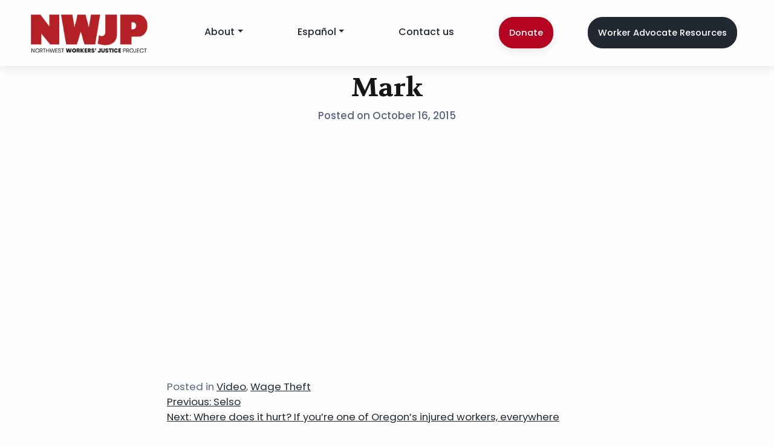

--- FILE ---
content_type: text/html; charset=UTF-8
request_url: https://nwjp.org/mark/
body_size: 11735
content:
<!doctype html>
<html dir="ltr" lang="en-US" prefix="og: https://ogp.me/ns#">
<head>
	<meta charset="UTF-8">
	<meta name="viewport" content="width=device-width, initial-scale=1">
	<link rel="profile" href="https://gmpg.org/xfn/11">
	<link rel="preconnect" href="https://fonts.gstatic.com" crossorigin>
	<link href="https://fonts.googleapis.com/css2?family=Poppins:ital,wght@0,100;0,200;0,300;0,400;0,500;0,600;0,700;0,800;1,100;1,200;1,300;1,400;1,500;1,600;1,700;1,800&family=Volkhov:ital,wght@0,400;0,700;1,400;1,700&display=swap" rel="stylesheet">
	<title>Mark - NWJP - Northwest Workers' Justice Project</title>

		<!-- All in One SEO 4.8.4.1 - aioseo.com -->
	<meta name="robots" content="max-image-preview:large" />
	<meta name="author" content="Cynthia Carvajal"/>
	<link rel="canonical" href="https://nwjp.org/mark/" />
	<meta name="generator" content="All in One SEO (AIOSEO) 4.8.4.1" />
		<meta property="og:locale" content="en_US" />
		<meta property="og:site_name" content="NWJP - Northwest Workers&#039; Justice Project - Standing for Dignity in the Workplace" />
		<meta property="og:type" content="article" />
		<meta property="og:title" content="Mark - NWJP - Northwest Workers&#039; Justice Project" />
		<meta property="og:url" content="https://nwjp.org/mark/" />
		<meta property="og:image" content="https://nwjp.org/wp-content/uploads/2022/11/logo_sitepng-1.png" />
		<meta property="og:image:secure_url" content="https://nwjp.org/wp-content/uploads/2022/11/logo_sitepng-1.png" />
		<meta property="article:published_time" content="2015-10-16T20:07:20+00:00" />
		<meta property="article:modified_time" content="2015-10-16T20:07:20+00:00" />
		<meta name="twitter:card" content="summary" />
		<meta name="twitter:title" content="Mark - NWJP - Northwest Workers&#039; Justice Project" />
		<meta name="twitter:image" content="https://nwjp.org/wp-content/uploads/2022/11/logo_sitepng-1.png" />
		<script type="application/ld+json" class="aioseo-schema">
			{"@context":"https:\/\/schema.org","@graph":[{"@type":"BlogPosting","@id":"https:\/\/nwjp.org\/mark\/#blogposting","name":"Mark - NWJP - Northwest Workers' Justice Project","headline":"Mark","author":{"@id":"https:\/\/nwjp.org#author"},"publisher":{"@id":"https:\/\/nwjp.org\/#organization"},"image":{"@type":"ImageObject","url":"https:\/\/nwjp.org\/wp-content\/uploads\/2022\/11\/logo_sitepng-1.png","@id":"https:\/\/nwjp.org\/#articleImage","width":251,"height":87},"datePublished":"2015-10-16T13:07:20-07:00","dateModified":"2015-10-16T13:07:20-07:00","inLanguage":"en-US","mainEntityOfPage":{"@id":"https:\/\/nwjp.org\/mark\/#webpage"},"isPartOf":{"@id":"https:\/\/nwjp.org\/mark\/#webpage"},"articleSection":"Video, Wage Theft, Video"},{"@type":"BreadcrumbList","@id":"https:\/\/nwjp.org\/mark\/#breadcrumblist","itemListElement":[{"@type":"ListItem","@id":"https:\/\/nwjp.org#listItem","position":1,"name":"Home","item":"https:\/\/nwjp.org","nextItem":{"@type":"ListItem","@id":"https:\/\/nwjp.org\/category\/video\/#listItem","name":"Video"}},{"@type":"ListItem","@id":"https:\/\/nwjp.org\/category\/video\/#listItem","position":2,"name":"Video","item":"https:\/\/nwjp.org\/category\/video\/","nextItem":{"@type":"ListItem","@id":"https:\/\/nwjp.org\/mark\/#listItem","name":"Mark"},"previousItem":{"@type":"ListItem","@id":"https:\/\/nwjp.org#listItem","name":"Home"}},{"@type":"ListItem","@id":"https:\/\/nwjp.org\/mark\/#listItem","position":3,"name":"Mark","previousItem":{"@type":"ListItem","@id":"https:\/\/nwjp.org\/category\/video\/#listItem","name":"Video"}}]},{"@type":"Organization","@id":"https:\/\/nwjp.org\/#organization","name":"Northwest Workers' Justice Project","description":"Standing for Dignity in the Workplace","url":"https:\/\/nwjp.org\/","logo":{"@type":"ImageObject","url":"https:\/\/nwjp.org\/wp-content\/uploads\/2022\/11\/logo_sitepng-1.png","@id":"https:\/\/nwjp.org\/mark\/#organizationLogo","width":251,"height":87},"image":{"@id":"https:\/\/nwjp.org\/mark\/#organizationLogo"}},{"@type":"Person","@id":"https:\/\/nwjp.org#author","url":"https:\/\/nwjp.org","name":"Cynthia Carvajal","image":{"@type":"ImageObject","@id":"https:\/\/nwjp.org\/mark\/#authorImage","url":"https:\/\/secure.gravatar.com\/avatar\/73627b974c1820de3b5e3b7ef25fbfd5a6b64563e0b54ef4333a71fb5edaa7f7?s=96&d=mm&r=g","width":96,"height":96,"caption":"Cynthia Carvajal"}},{"@type":"WebPage","@id":"https:\/\/nwjp.org\/mark\/#webpage","url":"https:\/\/nwjp.org\/mark\/","name":"Mark - NWJP - Northwest Workers' Justice Project","inLanguage":"en-US","isPartOf":{"@id":"https:\/\/nwjp.org\/#website"},"breadcrumb":{"@id":"https:\/\/nwjp.org\/mark\/#breadcrumblist"},"author":{"@id":"https:\/\/nwjp.org#author"},"creator":{"@id":"https:\/\/nwjp.org#author"},"datePublished":"2015-10-16T13:07:20-07:00","dateModified":"2015-10-16T13:07:20-07:00"},{"@type":"WebSite","@id":"https:\/\/nwjp.org\/#website","url":"https:\/\/nwjp.org\/","name":"NWJP","description":"Standing for Dignity in the Workplace","inLanguage":"en-US","publisher":{"@id":"https:\/\/nwjp.org\/#organization"}}]}
		</script>
		<!-- All in One SEO -->

<link rel="alternate" title="oEmbed (JSON)" type="application/json+oembed" href="https://nwjp.org/wp-json/oembed/1.0/embed?url=https%3A%2F%2Fnwjp.org%2Fmark%2F" />
<link rel="alternate" title="oEmbed (XML)" type="text/xml+oembed" href="https://nwjp.org/wp-json/oembed/1.0/embed?url=https%3A%2F%2Fnwjp.org%2Fmark%2F&#038;format=xml" />
<style id='wp-img-auto-sizes-contain-inline-css'>
img:is([sizes=auto i],[sizes^="auto," i]){contain-intrinsic-size:3000px 1500px}
/*# sourceURL=wp-img-auto-sizes-contain-inline-css */
</style>
<style id='wp-emoji-styles-inline-css'>

	img.wp-smiley, img.emoji {
		display: inline !important;
		border: none !important;
		box-shadow: none !important;
		height: 1em !important;
		width: 1em !important;
		margin: 0 0.07em !important;
		vertical-align: -0.1em !important;
		background: none !important;
		padding: 0 !important;
	}
/*# sourceURL=wp-emoji-styles-inline-css */
</style>
<style id='wp-block-library-inline-css'>
:root{--wp-block-synced-color:#7a00df;--wp-block-synced-color--rgb:122,0,223;--wp-bound-block-color:var(--wp-block-synced-color);--wp-editor-canvas-background:#ddd;--wp-admin-theme-color:#007cba;--wp-admin-theme-color--rgb:0,124,186;--wp-admin-theme-color-darker-10:#006ba1;--wp-admin-theme-color-darker-10--rgb:0,107,160.5;--wp-admin-theme-color-darker-20:#005a87;--wp-admin-theme-color-darker-20--rgb:0,90,135;--wp-admin-border-width-focus:2px}@media (min-resolution:192dpi){:root{--wp-admin-border-width-focus:1.5px}}.wp-element-button{cursor:pointer}:root .has-very-light-gray-background-color{background-color:#eee}:root .has-very-dark-gray-background-color{background-color:#313131}:root .has-very-light-gray-color{color:#eee}:root .has-very-dark-gray-color{color:#313131}:root .has-vivid-green-cyan-to-vivid-cyan-blue-gradient-background{background:linear-gradient(135deg,#00d084,#0693e3)}:root .has-purple-crush-gradient-background{background:linear-gradient(135deg,#34e2e4,#4721fb 50%,#ab1dfe)}:root .has-hazy-dawn-gradient-background{background:linear-gradient(135deg,#faaca8,#dad0ec)}:root .has-subdued-olive-gradient-background{background:linear-gradient(135deg,#fafae1,#67a671)}:root .has-atomic-cream-gradient-background{background:linear-gradient(135deg,#fdd79a,#004a59)}:root .has-nightshade-gradient-background{background:linear-gradient(135deg,#330968,#31cdcf)}:root .has-midnight-gradient-background{background:linear-gradient(135deg,#020381,#2874fc)}:root{--wp--preset--font-size--normal:16px;--wp--preset--font-size--huge:42px}.has-regular-font-size{font-size:1em}.has-larger-font-size{font-size:2.625em}.has-normal-font-size{font-size:var(--wp--preset--font-size--normal)}.has-huge-font-size{font-size:var(--wp--preset--font-size--huge)}.has-text-align-center{text-align:center}.has-text-align-left{text-align:left}.has-text-align-right{text-align:right}.has-fit-text{white-space:nowrap!important}#end-resizable-editor-section{display:none}.aligncenter{clear:both}.items-justified-left{justify-content:flex-start}.items-justified-center{justify-content:center}.items-justified-right{justify-content:flex-end}.items-justified-space-between{justify-content:space-between}.screen-reader-text{border:0;clip-path:inset(50%);height:1px;margin:-1px;overflow:hidden;padding:0;position:absolute;width:1px;word-wrap:normal!important}.screen-reader-text:focus{background-color:#ddd;clip-path:none;color:#444;display:block;font-size:1em;height:auto;left:5px;line-height:normal;padding:15px 23px 14px;text-decoration:none;top:5px;width:auto;z-index:100000}html :where(.has-border-color){border-style:solid}html :where([style*=border-top-color]){border-top-style:solid}html :where([style*=border-right-color]){border-right-style:solid}html :where([style*=border-bottom-color]){border-bottom-style:solid}html :where([style*=border-left-color]){border-left-style:solid}html :where([style*=border-width]){border-style:solid}html :where([style*=border-top-width]){border-top-style:solid}html :where([style*=border-right-width]){border-right-style:solid}html :where([style*=border-bottom-width]){border-bottom-style:solid}html :where([style*=border-left-width]){border-left-style:solid}html :where(img[class*=wp-image-]){height:auto;max-width:100%}:where(figure){margin:0 0 1em}html :where(.is-position-sticky){--wp-admin--admin-bar--position-offset:var(--wp-admin--admin-bar--height,0px)}@media screen and (max-width:600px){html :where(.is-position-sticky){--wp-admin--admin-bar--position-offset:0px}}

/*# sourceURL=wp-block-library-inline-css */
</style><style id='wp-block-image-inline-css'>
.wp-block-image>a,.wp-block-image>figure>a{display:inline-block}.wp-block-image img{box-sizing:border-box;height:auto;max-width:100%;vertical-align:bottom}@media not (prefers-reduced-motion){.wp-block-image img.hide{visibility:hidden}.wp-block-image img.show{animation:show-content-image .4s}}.wp-block-image[style*=border-radius] img,.wp-block-image[style*=border-radius]>a{border-radius:inherit}.wp-block-image.has-custom-border img{box-sizing:border-box}.wp-block-image.aligncenter{text-align:center}.wp-block-image.alignfull>a,.wp-block-image.alignwide>a{width:100%}.wp-block-image.alignfull img,.wp-block-image.alignwide img{height:auto;width:100%}.wp-block-image .aligncenter,.wp-block-image .alignleft,.wp-block-image .alignright,.wp-block-image.aligncenter,.wp-block-image.alignleft,.wp-block-image.alignright{display:table}.wp-block-image .aligncenter>figcaption,.wp-block-image .alignleft>figcaption,.wp-block-image .alignright>figcaption,.wp-block-image.aligncenter>figcaption,.wp-block-image.alignleft>figcaption,.wp-block-image.alignright>figcaption{caption-side:bottom;display:table-caption}.wp-block-image .alignleft{float:left;margin:.5em 1em .5em 0}.wp-block-image .alignright{float:right;margin:.5em 0 .5em 1em}.wp-block-image .aligncenter{margin-left:auto;margin-right:auto}.wp-block-image :where(figcaption){margin-bottom:1em;margin-top:.5em}.wp-block-image.is-style-circle-mask img{border-radius:9999px}@supports ((-webkit-mask-image:none) or (mask-image:none)) or (-webkit-mask-image:none){.wp-block-image.is-style-circle-mask img{border-radius:0;-webkit-mask-image:url('data:image/svg+xml;utf8,<svg viewBox="0 0 100 100" xmlns="http://www.w3.org/2000/svg"><circle cx="50" cy="50" r="50"/></svg>');mask-image:url('data:image/svg+xml;utf8,<svg viewBox="0 0 100 100" xmlns="http://www.w3.org/2000/svg"><circle cx="50" cy="50" r="50"/></svg>');mask-mode:alpha;-webkit-mask-position:center;mask-position:center;-webkit-mask-repeat:no-repeat;mask-repeat:no-repeat;-webkit-mask-size:contain;mask-size:contain}}:root :where(.wp-block-image.is-style-rounded img,.wp-block-image .is-style-rounded img){border-radius:9999px}.wp-block-image figure{margin:0}.wp-lightbox-container{display:flex;flex-direction:column;position:relative}.wp-lightbox-container img{cursor:zoom-in}.wp-lightbox-container img:hover+button{opacity:1}.wp-lightbox-container button{align-items:center;backdrop-filter:blur(16px) saturate(180%);background-color:#5a5a5a40;border:none;border-radius:4px;cursor:zoom-in;display:flex;height:20px;justify-content:center;opacity:0;padding:0;position:absolute;right:16px;text-align:center;top:16px;width:20px;z-index:100}@media not (prefers-reduced-motion){.wp-lightbox-container button{transition:opacity .2s ease}}.wp-lightbox-container button:focus-visible{outline:3px auto #5a5a5a40;outline:3px auto -webkit-focus-ring-color;outline-offset:3px}.wp-lightbox-container button:hover{cursor:pointer;opacity:1}.wp-lightbox-container button:focus{opacity:1}.wp-lightbox-container button:focus,.wp-lightbox-container button:hover,.wp-lightbox-container button:not(:hover):not(:active):not(.has-background){background-color:#5a5a5a40;border:none}.wp-lightbox-overlay{box-sizing:border-box;cursor:zoom-out;height:100vh;left:0;overflow:hidden;position:fixed;top:0;visibility:hidden;width:100%;z-index:100000}.wp-lightbox-overlay .close-button{align-items:center;cursor:pointer;display:flex;justify-content:center;min-height:40px;min-width:40px;padding:0;position:absolute;right:calc(env(safe-area-inset-right) + 16px);top:calc(env(safe-area-inset-top) + 16px);z-index:5000000}.wp-lightbox-overlay .close-button:focus,.wp-lightbox-overlay .close-button:hover,.wp-lightbox-overlay .close-button:not(:hover):not(:active):not(.has-background){background:none;border:none}.wp-lightbox-overlay .lightbox-image-container{height:var(--wp--lightbox-container-height);left:50%;overflow:hidden;position:absolute;top:50%;transform:translate(-50%,-50%);transform-origin:top left;width:var(--wp--lightbox-container-width);z-index:9999999999}.wp-lightbox-overlay .wp-block-image{align-items:center;box-sizing:border-box;display:flex;height:100%;justify-content:center;margin:0;position:relative;transform-origin:0 0;width:100%;z-index:3000000}.wp-lightbox-overlay .wp-block-image img{height:var(--wp--lightbox-image-height);min-height:var(--wp--lightbox-image-height);min-width:var(--wp--lightbox-image-width);width:var(--wp--lightbox-image-width)}.wp-lightbox-overlay .wp-block-image figcaption{display:none}.wp-lightbox-overlay button{background:none;border:none}.wp-lightbox-overlay .scrim{background-color:#fff;height:100%;opacity:.9;position:absolute;width:100%;z-index:2000000}.wp-lightbox-overlay.active{visibility:visible}@media not (prefers-reduced-motion){.wp-lightbox-overlay.active{animation:turn-on-visibility .25s both}.wp-lightbox-overlay.active img{animation:turn-on-visibility .35s both}.wp-lightbox-overlay.show-closing-animation:not(.active){animation:turn-off-visibility .35s both}.wp-lightbox-overlay.show-closing-animation:not(.active) img{animation:turn-off-visibility .25s both}.wp-lightbox-overlay.zoom.active{animation:none;opacity:1;visibility:visible}.wp-lightbox-overlay.zoom.active .lightbox-image-container{animation:lightbox-zoom-in .4s}.wp-lightbox-overlay.zoom.active .lightbox-image-container img{animation:none}.wp-lightbox-overlay.zoom.active .scrim{animation:turn-on-visibility .4s forwards}.wp-lightbox-overlay.zoom.show-closing-animation:not(.active){animation:none}.wp-lightbox-overlay.zoom.show-closing-animation:not(.active) .lightbox-image-container{animation:lightbox-zoom-out .4s}.wp-lightbox-overlay.zoom.show-closing-animation:not(.active) .lightbox-image-container img{animation:none}.wp-lightbox-overlay.zoom.show-closing-animation:not(.active) .scrim{animation:turn-off-visibility .4s forwards}}@keyframes show-content-image{0%{visibility:hidden}99%{visibility:hidden}to{visibility:visible}}@keyframes turn-on-visibility{0%{opacity:0}to{opacity:1}}@keyframes turn-off-visibility{0%{opacity:1;visibility:visible}99%{opacity:0;visibility:visible}to{opacity:0;visibility:hidden}}@keyframes lightbox-zoom-in{0%{transform:translate(calc((-100vw + var(--wp--lightbox-scrollbar-width))/2 + var(--wp--lightbox-initial-left-position)),calc(-50vh + var(--wp--lightbox-initial-top-position))) scale(var(--wp--lightbox-scale))}to{transform:translate(-50%,-50%) scale(1)}}@keyframes lightbox-zoom-out{0%{transform:translate(-50%,-50%) scale(1);visibility:visible}99%{visibility:visible}to{transform:translate(calc((-100vw + var(--wp--lightbox-scrollbar-width))/2 + var(--wp--lightbox-initial-left-position)),calc(-50vh + var(--wp--lightbox-initial-top-position))) scale(var(--wp--lightbox-scale));visibility:hidden}}
/*# sourceURL=https://nwjp.org/wp-includes/blocks/image/style.min.css */
</style>
<style id='wp-block-paragraph-inline-css'>
.is-small-text{font-size:.875em}.is-regular-text{font-size:1em}.is-large-text{font-size:2.25em}.is-larger-text{font-size:3em}.has-drop-cap:not(:focus):first-letter{float:left;font-size:8.4em;font-style:normal;font-weight:100;line-height:.68;margin:.05em .1em 0 0;text-transform:uppercase}body.rtl .has-drop-cap:not(:focus):first-letter{float:none;margin-left:.1em}p.has-drop-cap.has-background{overflow:hidden}:root :where(p.has-background){padding:1.25em 2.375em}:where(p.has-text-color:not(.has-link-color)) a{color:inherit}p.has-text-align-left[style*="writing-mode:vertical-lr"],p.has-text-align-right[style*="writing-mode:vertical-rl"]{rotate:180deg}
/*# sourceURL=https://nwjp.org/wp-includes/blocks/paragraph/style.min.css */
</style>
<style id='global-styles-inline-css'>
:root{--wp--preset--aspect-ratio--square: 1;--wp--preset--aspect-ratio--4-3: 4/3;--wp--preset--aspect-ratio--3-4: 3/4;--wp--preset--aspect-ratio--3-2: 3/2;--wp--preset--aspect-ratio--2-3: 2/3;--wp--preset--aspect-ratio--16-9: 16/9;--wp--preset--aspect-ratio--9-16: 9/16;--wp--preset--color--black: #000000;--wp--preset--color--cyan-bluish-gray: #abb8c3;--wp--preset--color--white: #ffffff;--wp--preset--color--pale-pink: #f78da7;--wp--preset--color--vivid-red: #cf2e2e;--wp--preset--color--luminous-vivid-orange: #ff6900;--wp--preset--color--luminous-vivid-amber: #fcb900;--wp--preset--color--light-green-cyan: #7bdcb5;--wp--preset--color--vivid-green-cyan: #00d084;--wp--preset--color--pale-cyan-blue: #8ed1fc;--wp--preset--color--vivid-cyan-blue: #0693e3;--wp--preset--color--vivid-purple: #9b51e0;--wp--preset--gradient--vivid-cyan-blue-to-vivid-purple: linear-gradient(135deg,rgb(6,147,227) 0%,rgb(155,81,224) 100%);--wp--preset--gradient--light-green-cyan-to-vivid-green-cyan: linear-gradient(135deg,rgb(122,220,180) 0%,rgb(0,208,130) 100%);--wp--preset--gradient--luminous-vivid-amber-to-luminous-vivid-orange: linear-gradient(135deg,rgb(252,185,0) 0%,rgb(255,105,0) 100%);--wp--preset--gradient--luminous-vivid-orange-to-vivid-red: linear-gradient(135deg,rgb(255,105,0) 0%,rgb(207,46,46) 100%);--wp--preset--gradient--very-light-gray-to-cyan-bluish-gray: linear-gradient(135deg,rgb(238,238,238) 0%,rgb(169,184,195) 100%);--wp--preset--gradient--cool-to-warm-spectrum: linear-gradient(135deg,rgb(74,234,220) 0%,rgb(151,120,209) 20%,rgb(207,42,186) 40%,rgb(238,44,130) 60%,rgb(251,105,98) 80%,rgb(254,248,76) 100%);--wp--preset--gradient--blush-light-purple: linear-gradient(135deg,rgb(255,206,236) 0%,rgb(152,150,240) 100%);--wp--preset--gradient--blush-bordeaux: linear-gradient(135deg,rgb(254,205,165) 0%,rgb(254,45,45) 50%,rgb(107,0,62) 100%);--wp--preset--gradient--luminous-dusk: linear-gradient(135deg,rgb(255,203,112) 0%,rgb(199,81,192) 50%,rgb(65,88,208) 100%);--wp--preset--gradient--pale-ocean: linear-gradient(135deg,rgb(255,245,203) 0%,rgb(182,227,212) 50%,rgb(51,167,181) 100%);--wp--preset--gradient--electric-grass: linear-gradient(135deg,rgb(202,248,128) 0%,rgb(113,206,126) 100%);--wp--preset--gradient--midnight: linear-gradient(135deg,rgb(2,3,129) 0%,rgb(40,116,252) 100%);--wp--preset--font-size--small: 13px;--wp--preset--font-size--medium: 20px;--wp--preset--font-size--large: 36px;--wp--preset--font-size--x-large: 42px;--wp--preset--spacing--20: 0.44rem;--wp--preset--spacing--30: 0.67rem;--wp--preset--spacing--40: 1rem;--wp--preset--spacing--50: 1.5rem;--wp--preset--spacing--60: 2.25rem;--wp--preset--spacing--70: 3.38rem;--wp--preset--spacing--80: 5.06rem;--wp--preset--shadow--natural: 6px 6px 9px rgba(0, 0, 0, 0.2);--wp--preset--shadow--deep: 12px 12px 50px rgba(0, 0, 0, 0.4);--wp--preset--shadow--sharp: 6px 6px 0px rgba(0, 0, 0, 0.2);--wp--preset--shadow--outlined: 6px 6px 0px -3px rgb(255, 255, 255), 6px 6px rgb(0, 0, 0);--wp--preset--shadow--crisp: 6px 6px 0px rgb(0, 0, 0);}:where(.is-layout-flex){gap: 0.5em;}:where(.is-layout-grid){gap: 0.5em;}body .is-layout-flex{display: flex;}.is-layout-flex{flex-wrap: wrap;align-items: center;}.is-layout-flex > :is(*, div){margin: 0;}body .is-layout-grid{display: grid;}.is-layout-grid > :is(*, div){margin: 0;}:where(.wp-block-columns.is-layout-flex){gap: 2em;}:where(.wp-block-columns.is-layout-grid){gap: 2em;}:where(.wp-block-post-template.is-layout-flex){gap: 1.25em;}:where(.wp-block-post-template.is-layout-grid){gap: 1.25em;}.has-black-color{color: var(--wp--preset--color--black) !important;}.has-cyan-bluish-gray-color{color: var(--wp--preset--color--cyan-bluish-gray) !important;}.has-white-color{color: var(--wp--preset--color--white) !important;}.has-pale-pink-color{color: var(--wp--preset--color--pale-pink) !important;}.has-vivid-red-color{color: var(--wp--preset--color--vivid-red) !important;}.has-luminous-vivid-orange-color{color: var(--wp--preset--color--luminous-vivid-orange) !important;}.has-luminous-vivid-amber-color{color: var(--wp--preset--color--luminous-vivid-amber) !important;}.has-light-green-cyan-color{color: var(--wp--preset--color--light-green-cyan) !important;}.has-vivid-green-cyan-color{color: var(--wp--preset--color--vivid-green-cyan) !important;}.has-pale-cyan-blue-color{color: var(--wp--preset--color--pale-cyan-blue) !important;}.has-vivid-cyan-blue-color{color: var(--wp--preset--color--vivid-cyan-blue) !important;}.has-vivid-purple-color{color: var(--wp--preset--color--vivid-purple) !important;}.has-black-background-color{background-color: var(--wp--preset--color--black) !important;}.has-cyan-bluish-gray-background-color{background-color: var(--wp--preset--color--cyan-bluish-gray) !important;}.has-white-background-color{background-color: var(--wp--preset--color--white) !important;}.has-pale-pink-background-color{background-color: var(--wp--preset--color--pale-pink) !important;}.has-vivid-red-background-color{background-color: var(--wp--preset--color--vivid-red) !important;}.has-luminous-vivid-orange-background-color{background-color: var(--wp--preset--color--luminous-vivid-orange) !important;}.has-luminous-vivid-amber-background-color{background-color: var(--wp--preset--color--luminous-vivid-amber) !important;}.has-light-green-cyan-background-color{background-color: var(--wp--preset--color--light-green-cyan) !important;}.has-vivid-green-cyan-background-color{background-color: var(--wp--preset--color--vivid-green-cyan) !important;}.has-pale-cyan-blue-background-color{background-color: var(--wp--preset--color--pale-cyan-blue) !important;}.has-vivid-cyan-blue-background-color{background-color: var(--wp--preset--color--vivid-cyan-blue) !important;}.has-vivid-purple-background-color{background-color: var(--wp--preset--color--vivid-purple) !important;}.has-black-border-color{border-color: var(--wp--preset--color--black) !important;}.has-cyan-bluish-gray-border-color{border-color: var(--wp--preset--color--cyan-bluish-gray) !important;}.has-white-border-color{border-color: var(--wp--preset--color--white) !important;}.has-pale-pink-border-color{border-color: var(--wp--preset--color--pale-pink) !important;}.has-vivid-red-border-color{border-color: var(--wp--preset--color--vivid-red) !important;}.has-luminous-vivid-orange-border-color{border-color: var(--wp--preset--color--luminous-vivid-orange) !important;}.has-luminous-vivid-amber-border-color{border-color: var(--wp--preset--color--luminous-vivid-amber) !important;}.has-light-green-cyan-border-color{border-color: var(--wp--preset--color--light-green-cyan) !important;}.has-vivid-green-cyan-border-color{border-color: var(--wp--preset--color--vivid-green-cyan) !important;}.has-pale-cyan-blue-border-color{border-color: var(--wp--preset--color--pale-cyan-blue) !important;}.has-vivid-cyan-blue-border-color{border-color: var(--wp--preset--color--vivid-cyan-blue) !important;}.has-vivid-purple-border-color{border-color: var(--wp--preset--color--vivid-purple) !important;}.has-vivid-cyan-blue-to-vivid-purple-gradient-background{background: var(--wp--preset--gradient--vivid-cyan-blue-to-vivid-purple) !important;}.has-light-green-cyan-to-vivid-green-cyan-gradient-background{background: var(--wp--preset--gradient--light-green-cyan-to-vivid-green-cyan) !important;}.has-luminous-vivid-amber-to-luminous-vivid-orange-gradient-background{background: var(--wp--preset--gradient--luminous-vivid-amber-to-luminous-vivid-orange) !important;}.has-luminous-vivid-orange-to-vivid-red-gradient-background{background: var(--wp--preset--gradient--luminous-vivid-orange-to-vivid-red) !important;}.has-very-light-gray-to-cyan-bluish-gray-gradient-background{background: var(--wp--preset--gradient--very-light-gray-to-cyan-bluish-gray) !important;}.has-cool-to-warm-spectrum-gradient-background{background: var(--wp--preset--gradient--cool-to-warm-spectrum) !important;}.has-blush-light-purple-gradient-background{background: var(--wp--preset--gradient--blush-light-purple) !important;}.has-blush-bordeaux-gradient-background{background: var(--wp--preset--gradient--blush-bordeaux) !important;}.has-luminous-dusk-gradient-background{background: var(--wp--preset--gradient--luminous-dusk) !important;}.has-pale-ocean-gradient-background{background: var(--wp--preset--gradient--pale-ocean) !important;}.has-electric-grass-gradient-background{background: var(--wp--preset--gradient--electric-grass) !important;}.has-midnight-gradient-background{background: var(--wp--preset--gradient--midnight) !important;}.has-small-font-size{font-size: var(--wp--preset--font-size--small) !important;}.has-medium-font-size{font-size: var(--wp--preset--font-size--medium) !important;}.has-large-font-size{font-size: var(--wp--preset--font-size--large) !important;}.has-x-large-font-size{font-size: var(--wp--preset--font-size--x-large) !important;}
/*# sourceURL=global-styles-inline-css */
</style>
<style id='core-block-supports-duotone-inline-css'>
.wp-duotone-unset-1.wp-block-image img, .wp-duotone-unset-1.wp-block-image .components-placeholder{filter:unset;}
/*# sourceURL=core-block-supports-duotone-inline-css */
</style>

<style id='classic-theme-styles-inline-css'>
/*! This file is auto-generated */
.wp-block-button__link{color:#fff;background-color:#32373c;border-radius:9999px;box-shadow:none;text-decoration:none;padding:calc(.667em + 2px) calc(1.333em + 2px);font-size:1.125em}.wp-block-file__button{background:#32373c;color:#fff;text-decoration:none}
/*# sourceURL=/wp-includes/css/classic-themes.min.css */
</style>
<link rel='stylesheet' id='nwjp-style-css' href='https://nwjp.org/wp-content/themes/nwjp/public/assets/css/theme.min.css?ver=all' media='all' />
<link rel='stylesheet' id='ws-plugin--s2member-css' href='https://nwjp.org/wp-content/plugins/s2member/s2member-o.php?ws_plugin__s2member_css=1&#038;qcABC=1&#038;ver=250701-4129129601' media='all' />
<script src="https://nwjp.org/wp-includes/js/jquery/jquery.min.js?ver=3.7.1" id="jquery-core-js"></script>
<script src="https://nwjp.org/wp-includes/js/jquery/jquery-migrate.min.js?ver=3.4.1" id="jquery-migrate-js"></script>
<link rel="https://api.w.org/" href="https://nwjp.org/wp-json/" /><link rel="alternate" title="JSON" type="application/json" href="https://nwjp.org/wp-json/wp/v2/posts/1633" /><meta name="generator" content="WordPress 6.9" />
<link rel='shortlink' href='https://nwjp.org/?p=1633' />
<style type="text/css">.broken_link, a.broken_link {
	text-decoration: line-through;
}</style>		<style type="text/css">
					.site-title,
			.site-description {
				position: absolute;
				clip: rect(1px, 1px, 1px, 1px);
				}
					</style>
				<style id="wp-custom-css">
			.donation-form_wrapper, .gform_confirmation_wrapper {
	background: #F2F2F3;
	border-radius: 20px;
	max-width: 580px;
}
.gform_confirmation_message {
    padding: 30px;
}
.gform_confirmation_message hr {
    color: #ccc;
}
.donation-form_wrapper .gform_title {
	background: #A52229;
	color: white;
	text-transform: uppercase;
	text-align: center;
	padding: 20px 0;
	width: 100%;
	border-top-left-radius: 35px;
	border-top-right-radius: 35px;
	font-weight: bold;
	margin-bottom: 20px;
}
.donation-form_wrapper 
.gform-body {
		padding: 0px 35px 0px 25px;
}
.donation-type .gchoice {
	display: inline-block;
	text-transform: uppercase;
	text-align: center;
	width: 48%;
	margin-right: 1%;
}

.donation-type .gfield-choice-input {
	display: none!important;
}

.donation-type .gchoice input[type="radio"]+label{
	background: white;
	color: #222731;
	padding: 7px;
	width: 100%;
	cursor: pointer;
	border-radius: 15px;
	border: solid 2px #222731;
	max-width: 100%;
	font-weight: bold!important;
} 

.donation-type .gchoice input[type="radio"]:checked+label{
	background: #222731;
	color: white;
} 

.donation-amount .gchoice {
	display: inline-block;
	text-transform: uppercase;
	text-align: center;
	width: 30%;
	margin-right: 2%;
	margin-bottom:10px
}

.donation-amount .gfield-choice-input {
	display: none!important;
}

.donation-amount .gchoice input[type="radio"]+label{
	color: #222731;
	padding: 5px;
	width: 100%;
	cursor: pointer;
	border-radius: 10px;
	border: solid 2px #222731;
	background: white;
	max-width: 100%;
	font-weight: bold!important;
	font-size: 1rem

} 

.donation-amount .gchoice input[type="radio"]:checked+label{
	background: #222731;
	color: white;
} 


.payment-method .gchoice {
	display: block;
	width: 100%;
	margin-bottom: 10px;
	cursor: pointer;
	border-radius: 10px;
	padding: 5px;
	background: white;
}


.payment-method .gchoice input[type="radio"]+label{
	color: #222731;
	width: 100%;
}
.gform-button  {
	background: #222731;
	color: white;
	border-radius: 15px;
	border: none;
	padding: 10px;
	text-transform: uppercase;
	font-weight: bold!important;
	font-size: 1.25rem;
}

.gfield_label, .gform-field-label {
	color: #222731;
	font-weight: bold!important;
}

.donation-button-link a {
    background: white;
    color: black;
    text-align: left;
    border: none;
    font-weight: bold;
}
#label_1_5_0, #label_1_5_1, #label_1_20_0 {
vertical-align: baseline;
}
#label_1_5_0::after{
	content:"";
	background: url( https://nwjp.org/wp-content/uploads/2023/06/paypal-logo.png) no-repeat;
	background-size: contain;
	display: inline-block;
	width:90px;
	height:25px;
	float: right;
}
#label_1_5_1::after, #label_1_20_0::after {
	content:"";
	background: url( https://nwjp.org/wp-content/uploads/2023/06/square-logo.png) no-repeat;
	background-size: contain;
	display: inline-block;
	width:90px;
	height:25px;
	float: right
}
.fake-submit {
	max-width: 280px;
	grid-column: 12!important;
	text-transform: uppercase;
	min-width: 200px!important
}

#field_1_17, #field_1_18 {
	font-size: .9rem!important;
}

.gravity-theme .square-single-form {
    min-width: auto!important;
}		</style>
		</head>

<body class="wp-singular post-template-default single single-post postid-1633 single-format-video wp-custom-logo wp-theme-nwjp no-sidebar">
<div id="page" class="site">
	<main class="main" id="top">
		<a class="skip-link screen-reader-text" href="#primary">Skip to content</a>
		<header id="masthead" class="site-header">
			<nav id="site-navigation" class="main-navigation navbar navbar-expand-lg navbar-light fixed-top d-block shadow-sm" data-navbar-on-scroll="data-navbar-on-scroll">
				<div class="container-fluid">
					<a href="https://nwjp.org/" class="custom-logo-link" rel="home"><img width="251" height="87" src="https://nwjp.org/wp-content/uploads/2022/11/logo_sitepng-1.png" class="custom-logo" alt="NWJP &#8211; Northwest Workers&#039; Justice Project" decoding="async" /></a>							<p class="site-title"><a href="https://nwjp.org/" rel="home">NWJP &#8211; Northwest Workers&#039; Justice Project</a></p>
														<p class="site-description">Standing for Dignity in the Workplace</p>
										<button class="navbar-toggler" type="button" data-bs-toggle="collapse" data-bs-target="#main-menu" aria-controls="main-menu" aria-expanded="false" aria-label="Toggle navigation"><span class="navbar-toggler-icon"></span></button>

					<div class="collapse navbar-collapse border-top border-lg-0 mt-4 mt-lg-0" id="main-menu">
						<ul id="menu-heading" class="navbar-nav ms-auto pt-2 pt-lg-0 font-base align-items-lg-center align-items-start "><li  id="menu-item-26061" class="menu-item menu-item-type-custom menu-item-object-custom menu-item-has-children dropdown nav-item nav-item-26061 pa-0 mx-xl-4"><a href="#" class="fw-medium d-inline-block px-3 py-1 text-decoration-none dropdown-toggle" data-bs-toggle="dropdown" aria-haspopup="true" aria-expanded="false">About</a>
<ul class="dropdown-menu dropdown-menu-end border-0 shadow-lg rounded-0   depth_0">
	<li  id="menu-item-24689" class="menu-item menu-item-type-post_type menu-item-object-page nav-item nav-item-24689"><a href="https://nwjp.org/who-we-are/" class="dropdown-item ">Who We Are</a></li>
	<li  id="menu-item-24695" class="menu-item menu-item-type-post_type menu-item-object-page nav-item nav-item-24695"><a href="https://nwjp.org/who-we-are/mission-and-vision/" class="dropdown-item ">Mission &#038; Vision</a></li>
	<li  id="menu-item-26153" class="menu-item menu-item-type-post_type menu-item-object-page nav-item nav-item-26153"><a href="https://nwjp.org/our-history/" class="dropdown-item ">Our History</a></li>
	<li  id="menu-item-24693" class="menu-item menu-item-type-post_type menu-item-object-page nav-item nav-item-24693"><a href="https://nwjp.org/who-we-are/staff/" class="dropdown-item ">Staff &#038; Board</a></li>
</ul>
</li>
<li  id="menu-item-28137" class="menu-item menu-item-type-custom menu-item-object-custom menu-item-has-children dropdown nav-item nav-item-28137 pa-0 mx-xl-4"><a href="#" class="fw-medium d-inline-block px-3 py-1 text-decoration-none dropdown-toggle" data-bs-toggle="dropdown" aria-haspopup="true" aria-expanded="false">Español</a>
<ul class="dropdown-menu dropdown-menu-end border-0 shadow-lg rounded-0   depth_0">
	<li  id="menu-item-28057" class="menu-item menu-item-type-post_type menu-item-object-page nav-item nav-item-28057"><a href="https://nwjp.org/espanol-2/" class="dropdown-item ">Acerca de NWJP</a></li>
	<li  id="menu-item-28055" class="menu-item menu-item-type-post_type menu-item-object-page nav-item nav-item-28055"><a href="https://nwjp.org/derechos-de-los-trabajadores/" class="dropdown-item ">Derecho al Salario Mínimo</a></li>
	<li  id="menu-item-28362" class="menu-item menu-item-type-post_type menu-item-object-page nav-item nav-item-28362"><a href="https://nwjp.org/discriminacion/" class="dropdown-item ">Discriminación</a></li>
	<li  id="menu-item-28369" class="menu-item menu-item-type-post_type menu-item-object-page nav-item nav-item-28369"><a href="https://nwjp.org/tiempo-de-enfermedad/" class="dropdown-item ">Tiempo de enfermedad</a></li>
	<li  id="menu-item-28289" class="menu-item menu-item-type-post_type menu-item-object-page nav-item nav-item-28289"><a href="https://nwjp.org/derechos-civiles-en-el-lugar-de-trabajo/" class="dropdown-item ">Derechos civiles en el lugar de trabajo</a></li>
	<li  id="menu-item-28384" class="menu-item menu-item-type-post_type menu-item-object-page nav-item nav-item-28384"><a href="https://nwjp.org/recursos-de-ayuda/" class="dropdown-item ">Recursos de Ayuda</a></li>
</ul>
</li>
<li  id="menu-item-28053" class="menu-item menu-item-type-post_type menu-item-object-page nav-item nav-item-28053 pa-0 mx-xl-4"><a href="https://nwjp.org/contact-us/" class="fw-medium d-inline-block px-3 py-1 text-decoration-none">Contact us</a></li>
<li  id="menu-item-26865" class="donate shadow-sm rounded btn-danger btn btn-sm menu-item menu-item-type-post_type menu-item-object-page nav-item nav-item-26865 pa-0 mx-xl-4"><a href="https://nwjp.org/donate/" class="fw-medium d-inline-block px-3 py-1 text-decoration-none">Donate</a></li>
<li  id="menu-item-26359" class="rounded btn-dark btn btn-sm lawyer-resources menu-item menu-item-type-custom menu-item-object-custom nav-item nav-item-26359 pa-0 mx-xl-4"><a href="https://resources.nwjp.org" class="fw-medium d-inline-block px-3 py-1 text-decoration-none">Worker Advocate Resources</a></li>
</ul>					</div>
				</div>
			</nav><!-- #site-navigation -->
		</header><!-- #masthead -->
	<main id="primary" class="container site-main mt-9">
		<div class="row justify-content-center">
			<div class="col-sm-12 col-md-8">
				
<article id="post-1633" class="post-1633 post type-post status-publish format-video hentry category-video category-wage-theft post_format-post-format-video">

	<div class="entry-header mb-5 text-center">
		<h1 class="fs-xl-8 fs-lg-6 fs-5 fw-bold font-cursive text-capitalize">Mark</h1>			<div class="entry-meta">
				<span class="posted-on fs-0 fw-medium">Posted on <time class="entry-date published updated" datetime="2015-10-16T13:07:20-07:00">October 16, 2015</time></span>			</div><!-- .entry-meta -->
				</div><!-- .entry-header -->
		<div class="entry-content">
		<p><iframe title="Wage Theft in Oregon: Mark&#039;s Story" width="640" height="360" src="https://www.youtube.com/embed/lM8YRyhHT5o?feature=oembed" frameborder="0" allow="accelerometer; autoplay; clipboard-write; encrypted-media; gyroscope; picture-in-picture; web-share" referrerpolicy="strict-origin-when-cross-origin" allowfullscreen></iframe></p>
	</div><!-- .entry-content -->

	<footer class="entry-footer">
		<span class="cat-links">Posted in <a href="https://nwjp.org/category/video/" rel="category tag">Video</a>, <a href="https://nwjp.org/category/wage-theft/" rel="category tag">Wage Theft</a></span>	</footer><!-- .entry-footer -->
</article><!-- #post-1633 -->

	<nav class="navigation post-navigation" aria-label="Posts">
		<h2 class="screen-reader-text">Post navigation</h2>
		<div class="nav-links"><div class="nav-previous"><a href="https://nwjp.org/selso/" rel="prev"><span class="nav-subtitle">Previous:</span> <span class="nav-title">Selso</span></a></div><div class="nav-next"><a href="https://nwjp.org/where-does-it-hurt-for-oregon-workers-everywhere/" rel="next"><span class="nav-subtitle">Next:</span> <span class="nav-title">Where does it hurt? If you&#8217;re one of Oregon&#8217;s injured workers, everywhere</span></a></div></div>
	</nav>			</div>
		</div>
	</main><!-- #main -->


<!-- ============================================-->
<!-- <section> begin ============================-->
<footer class="mt-8">
    <div class="container">
        <div class="row">
                        <div class="footer-widget col-lg-3 col-md-7 col-12 mb-4 mb-md-6 mb-lg-0 order-0">
                <section id="block-20" class="widget widget_block widget_media_image">
<figure class="wp-block-image size-full wp-duotone-unset-1"><img loading="lazy" decoding="async" width="133" height="44" src="https://nwjp.org/wp-content/uploads/2022/11/logo_gris-1.png" alt="" class="wp-image-26237"/></figure>
</section><section id="block-14" class="widget widget_block widget_text">
<p class="has-small-font-size">310 SW 4th Ave., Ste. 320<br>Portland, OR 97204</p>
</section><section id="block-29" class="widget widget_block widget_text">
<p class="has-small-font-size">503-525-8454</p>
</section>            </div>
                                                <div class="footer-widget col-lg-3 col-md-4 mb-4 mb-lg-0 order-lg-2 order-md-2">
                <section id="nav_menu-10" class="widget widget_nav_menu"><h4 class="footer-heading-color fw-bold font-sans-serif mb-3 mb-lg-4">Stay in Touch</h4><div class="menu-footer-stay-in-touch-container"><ul id="menu-footer-stay-in-touch" class="menu"><li id="menu-item-28069" class="menu-item menu-item-type-post_type menu-item-object-page menu-item-28069"><a href="https://nwjp.org/volunteer-with-us/">Volunteer with us!</a></li>
<li id="menu-item-26011" class="menu-item menu-item-type-post_type menu-item-object-page menu-item-26011"><a href="https://nwjp.org/newsletters/">Newsletters</a></li>
<li id="menu-item-26012" class="menu-item menu-item-type-post_type menu-item-object-page menu-item-26012"><a href="https://nwjp.org/nwjp-in-the-news/">NWJP in the News</a></li>
<li id="menu-item-28193" class="menu-item menu-item-type-post_type menu-item-object-page menu-item-28193"><a href="https://nwjp.org/privacy-policy/">Privacy Policy</a></li>
</ul></div></section>            </div>
            
                                            <div class="footer-widget col-lg-3 col-md-4 mb-4 mb-lg-0 order-lg-3 order-md-3">
                    <div class="row">
                        <h4 class="footer-heading-color fw-bold font-sans-serif mb-3 mb-lg-4">Follow us on social media</h4>
                                                                                    <div class="col-2 col-sm-3 col-md-3">
                                                                                                                <a href="https://www.facebook.com/WorkersJustice/" target="_blank">
                                            <img src="https://nwjp.org/wp-content/uploads/2022/11/FB.png" width="35"/>
                                        </a>
                                </div>
                                                                                            <div class="col-2 col-sm-3 col-md-3">
                                                                                                                <a href="https://www.instagram.com/WORKER_JUSTICE/" target="_blank">
                                            <img src="https://nwjp.org/wp-content/uploads/2022/11/IG.png" width="35"/>
                                        </a>
                                </div>
                                                                                            <div class="col-2 col-sm-3 col-md-3">
                                                                                                                <a href="https://twitter.com/Worker_Justice" target="_blank">
                                            <img src="https://nwjp.org/wp-content/uploads/2022/11/TW.png" width="35"/>
                                        </a>
                                </div>
                                                                                                        </div>
                </div>
                                    </div>
    </div><!-- end of .container-->

</footer>
<!-- <section> close ============================-->
<!-- ============================================-->


<div class="py-5 text-center border-bottom border-danger border-5">
        <p class="mb-0 text-secondary fs--2 fw-medium">
				<a href="https://jcruzdesign.com/" target="_blank">
            Developed by JCRUZ Design        </a>
        <span class="sep"> | </span>
        All rights reserved by Nortwest Workers Justice Project		
			</p>
      </div>
    </main>

<script type="speculationrules">
{"prefetch":[{"source":"document","where":{"and":[{"href_matches":"/*"},{"not":{"href_matches":["/wp-*.php","/wp-admin/*","/wp-content/uploads/*","/wp-content/*","/wp-content/plugins/*","/wp-content/themes/nwjp/*","/*\\?(.+)"]}},{"not":{"selector_matches":"a[rel~=\"nofollow\"]"}},{"not":{"selector_matches":".no-prefetch, .no-prefetch a"}}]},"eagerness":"conservative"}]}
</script>
<script src="https://nwjp.org/wp-content/themes/nwjp/public/vendors/@popperjs/popper.min.js?ver=1.0.2" id="nwjp-vendor-popper-js"></script>
<script src="https://nwjp.org/wp-content/themes/nwjp/public/vendors/bootstrap/bootstrap.min.js?ver=1.0.2" id="nwjp-vendor-bs-js"></script>
<script src="https://nwjp.org/wp-content/themes/nwjp/public/vendors/is/is.min.js?ver=1.0.2" id="nwjp-vendor-is-js"></script>
<script src="https://nwjp.org/wp-content/themes/nwjp/public/vendors/fontawesome/all.min.js?ver=1.0.2" id="nwjp-vendor-fa-js"></script>
<script src="https://nwjp.org/wp-content/themes/nwjp/public/assets/js/theme.js?ver=1.0.2" id="nwjp-vendor-theme-js"></script>
<script src="https://nwjp.org/wp-content/themes/nwjp/js/misc.js?ver=1.0.2" id="nwjp-scripts-js"></script>
<script data-cfasync="false" src="https://nwjp.org/wp-content/plugins/s2member/s2member-o.php?ws_plugin__s2member_js_w_globals=1&amp;qcABC=1&amp;ver=250701-4129129601" id="ws-plugin--s2member-js"></script>
<script id="wp-emoji-settings" type="application/json">
{"baseUrl":"https://s.w.org/images/core/emoji/17.0.2/72x72/","ext":".png","svgUrl":"https://s.w.org/images/core/emoji/17.0.2/svg/","svgExt":".svg","source":{"concatemoji":"https://nwjp.org/wp-includes/js/wp-emoji-release.min.js?ver=6.9"}}
</script>
<script type="module">
/*! This file is auto-generated */
const a=JSON.parse(document.getElementById("wp-emoji-settings").textContent),o=(window._wpemojiSettings=a,"wpEmojiSettingsSupports"),s=["flag","emoji"];function i(e){try{var t={supportTests:e,timestamp:(new Date).valueOf()};sessionStorage.setItem(o,JSON.stringify(t))}catch(e){}}function c(e,t,n){e.clearRect(0,0,e.canvas.width,e.canvas.height),e.fillText(t,0,0);t=new Uint32Array(e.getImageData(0,0,e.canvas.width,e.canvas.height).data);e.clearRect(0,0,e.canvas.width,e.canvas.height),e.fillText(n,0,0);const a=new Uint32Array(e.getImageData(0,0,e.canvas.width,e.canvas.height).data);return t.every((e,t)=>e===a[t])}function p(e,t){e.clearRect(0,0,e.canvas.width,e.canvas.height),e.fillText(t,0,0);var n=e.getImageData(16,16,1,1);for(let e=0;e<n.data.length;e++)if(0!==n.data[e])return!1;return!0}function u(e,t,n,a){switch(t){case"flag":return n(e,"\ud83c\udff3\ufe0f\u200d\u26a7\ufe0f","\ud83c\udff3\ufe0f\u200b\u26a7\ufe0f")?!1:!n(e,"\ud83c\udde8\ud83c\uddf6","\ud83c\udde8\u200b\ud83c\uddf6")&&!n(e,"\ud83c\udff4\udb40\udc67\udb40\udc62\udb40\udc65\udb40\udc6e\udb40\udc67\udb40\udc7f","\ud83c\udff4\u200b\udb40\udc67\u200b\udb40\udc62\u200b\udb40\udc65\u200b\udb40\udc6e\u200b\udb40\udc67\u200b\udb40\udc7f");case"emoji":return!a(e,"\ud83e\u1fac8")}return!1}function f(e,t,n,a){let r;const o=(r="undefined"!=typeof WorkerGlobalScope&&self instanceof WorkerGlobalScope?new OffscreenCanvas(300,150):document.createElement("canvas")).getContext("2d",{willReadFrequently:!0}),s=(o.textBaseline="top",o.font="600 32px Arial",{});return e.forEach(e=>{s[e]=t(o,e,n,a)}),s}function r(e){var t=document.createElement("script");t.src=e,t.defer=!0,document.head.appendChild(t)}a.supports={everything:!0,everythingExceptFlag:!0},new Promise(t=>{let n=function(){try{var e=JSON.parse(sessionStorage.getItem(o));if("object"==typeof e&&"number"==typeof e.timestamp&&(new Date).valueOf()<e.timestamp+604800&&"object"==typeof e.supportTests)return e.supportTests}catch(e){}return null}();if(!n){if("undefined"!=typeof Worker&&"undefined"!=typeof OffscreenCanvas&&"undefined"!=typeof URL&&URL.createObjectURL&&"undefined"!=typeof Blob)try{var e="postMessage("+f.toString()+"("+[JSON.stringify(s),u.toString(),c.toString(),p.toString()].join(",")+"));",a=new Blob([e],{type:"text/javascript"});const r=new Worker(URL.createObjectURL(a),{name:"wpTestEmojiSupports"});return void(r.onmessage=e=>{i(n=e.data),r.terminate(),t(n)})}catch(e){}i(n=f(s,u,c,p))}t(n)}).then(e=>{for(const n in e)a.supports[n]=e[n],a.supports.everything=a.supports.everything&&a.supports[n],"flag"!==n&&(a.supports.everythingExceptFlag=a.supports.everythingExceptFlag&&a.supports[n]);var t;a.supports.everythingExceptFlag=a.supports.everythingExceptFlag&&!a.supports.flag,a.supports.everything||((t=a.source||{}).concatemoji?r(t.concatemoji):t.wpemoji&&t.twemoji&&(r(t.twemoji),r(t.wpemoji)))});
//# sourceURL=https://nwjp.org/wp-includes/js/wp-emoji-loader.min.js
</script>
    <script type="text/javascript">
        jQuery( function( $ ) {

            for (let i = 0; i < document.forms.length; ++i) {
                let form = document.forms[i];
				if ($(form).attr("method") != "get") { $(form).append('<input type="hidden" name="sWEnYLQ" value="U3sorbFfg" />'); }
if ($(form).attr("method") != "get") { $(form).append('<input type="hidden" name="oYGtDXUaT" value="qFSZYk" />'); }
            }

            $(document).on('submit', 'form', function () {
				if ($(this).attr("method") != "get") { $(this).append('<input type="hidden" name="sWEnYLQ" value="U3sorbFfg" />'); }
if ($(this).attr("method") != "get") { $(this).append('<input type="hidden" name="oYGtDXUaT" value="qFSZYk" />'); }
                return true;
            });

            jQuery.ajaxSetup({
                beforeSend: function (e, data) {

                    if (data.type !== 'POST') return;

                    if (typeof data.data === 'object' && data.data !== null) {
						data.data.append("sWEnYLQ", "U3sorbFfg");
data.data.append("oYGtDXUaT", "qFSZYk");
                    }
                    else {
                        data.data = data.data + '&sWEnYLQ=U3sorbFfg&oYGtDXUaT=qFSZYk';
                    }
                }
            });

        });
    </script>
	
</body>

</html>

--- FILE ---
content_type: text/css
request_url: https://nwjp.org/wp-content/themes/nwjp/public/assets/css/theme.min.css?ver=all
body_size: 40335
content:
/*!
 * Bootstrap v5.0.0-alpha1 (https://getbootstrap.com/)
 * Copyright 2011-2020 The Bootstrap Authors
 * Copyright 2011-2020 Twitter, Inc.
 * Licensed under MIT (https://github.com/twbs/bootstrap/blob/main/LICENSE)
 */:root{--bs-blue: #747DEF;--bs-indigo: #6237FF;--bs-purple: #A1B0FC;--bs-pink: #D42DA3;--bs-red: #E05370;--bs-orange: #DF6951;--bs-yellow: #F1A501;--bs-green: #79B93C;--bs-teal: #006380;--bs-cyan: #2fc4f1;--bs-white: #FFFEFE;--bs-gray: #F0F4F9;--bs-gray-dark: #616161;--bs-primary: #E05370;--bs-secondary: #212832;--bs-success: #79B93C;--bs-info: #006380;--bs-warning: #F1A501;--bs-danger: #b40421;--bs-light: #F0F4F9;--bs-dark: #212832;--bs-font-sans-serif: "Poppins", "Rubik", "Open Sans", -apple-system, BlinkMacSystemFont, "Segoe UI", "Helvetica Neue", Arial, sans-serif, "Apple Color Emoji", "Segoe UI Emoji", "Segoe UI Symbol";--bs-font-monospace: "SFMono-Regular", Menlo, Monaco, Consolas, "Liberation Mono", "Courier New", monospace;--bs-gradient: linear-gradient(180deg, rgba(255,254,254,0.15), rgba(255,254,254,0))}*,*::before,*::after{-webkit-box-sizing:border-box;box-sizing:border-box}@media (prefers-reduced-motion: no-preference){:root{scroll-behavior:smooth}}body{margin:0;font-family:"Poppins","Rubik",-apple-system,BlinkMacSystemFont,"Segoe UI","Helvetica Neue",Arial,sans-serif,"Apple Color Emoji","Segoe UI Emoji","Segoe UI Symbol";font-size:1.05rem;font-weight:400;line-height:1.5;color:#5E6282;background-color:#FFFEFE;-webkit-text-size-adjust:100%;-webkit-tap-highlight-color:rgba(0,0,0,0)}hr{margin:1rem 0;color:#eee;background-color:currentColor;border:0;opacity:1}hr:not([size]){height:1px}h1,.h1,h2,.h2,h3,.h3,h4,.h4,h5,.h5,h6,.h6{margin-top:0;margin-bottom:.5rem;font-family:"Poppins","Rubik","Open Sans",-apple-system,BlinkMacSystemFont,"Segoe UI","Helvetica Neue",Arial,sans-serif,"Apple Color Emoji","Segoe UI Emoji","Segoe UI Symbol";font-weight:600;line-height:1.2;color:#171717}h1,.h1{font-size:calc(1.31421rem + .77056vw)}@media (min-width: 1200px){h1,.h1{font-size:1.89213rem}}h2,.h2{font-size:calc(1.29319rem + .51828vw)}@media (min-width: 1200px){h2,.h2{font-size:1.6819rem}}h3,.h3{font-size:calc(1.2745rem + .29402vw)}@media (min-width: 1200px){h3,.h3{font-size:1.49502rem}}h4,.h4{font-size:calc(1.25789rem + .09469vw)}@media (min-width: 1200px){h4,.h4{font-size:1.32891rem}}h5,.h5{font-size:1.18125rem}h6,.h6{font-size:.93333rem}p{margin-top:0;margin-bottom:1rem}abbr[title],abbr[data-bs-original-title]{-webkit-text-decoration:underline dotted;text-decoration:underline dotted;cursor:help;-webkit-text-decoration-skip-ink:none;text-decoration-skip-ink:none}address{margin-bottom:1rem;font-style:normal;line-height:inherit}ol,ul{padding-left:2rem}ol,ul,dl{margin-top:0;margin-bottom:1rem}ol ol,ul ul,ol ul,ul ol{margin-bottom:0}dt{font-weight:700}dd{margin-bottom:.5rem;margin-left:0}blockquote{margin:0 0 1rem}b,strong{font-weight:800}small,.small{font-size:75%}mark,.mark{padding:.2em;background-color:#fcf8e3}sub,sup{position:relative;font-size:.75em;line-height:0;vertical-align:baseline}sub{bottom:-.25em}sup{top:-.5em}a{color:#212832;text-decoration:none}a:hover{color:#E05370;text-decoration:underline}a:not([href]):not([class]),a:not([href]):not([class]):hover{color:inherit;text-decoration:none}pre,code,kbd,samp{font-family:var(--bs-font-monospace);font-size:1em;direction:ltr /* rtl:ignore */;unicode-bidi:bidi-override}pre{display:block;margin-top:0;margin-bottom:1rem;overflow:auto;font-size:75%}pre code{font-size:inherit;color:inherit;word-break:normal}code{font-size:75%;color:#D42DA3;word-wrap:break-word}a>code{color:inherit}kbd{padding:.2rem .4rem;font-size:75%;color:#FFFEFE;background-color:#5E6282;border-radius:.625rem}kbd kbd{padding:0;font-size:1em;font-weight:700}figure{margin:0 0 1rem}img,svg{vertical-align:middle}table{caption-side:bottom;border-collapse:collapse}caption{padding-top:.5rem;padding-bottom:.5rem;color:#BDBDBD;text-align:left}th{text-align:inherit;text-align:-webkit-match-parent}thead,tbody,tfoot,tr,td,th{border-color:inherit;border-style:solid;border-width:0}label{display:inline-block}button{border-radius:0}button:focus:not(:focus-visible){outline:0}input,button,select,optgroup,textarea{margin:0;font-family:inherit;font-size:inherit;line-height:inherit}button,select{text-transform:none}[role="button"]{cursor:pointer}select{word-wrap:normal}select:disabled{opacity:1}[list]::-webkit-calendar-picker-indicator{display:none}button,[type="button"],[type="reset"],[type="submit"]{-webkit-appearance:button}button:not(:disabled),[type="button"]:not(:disabled),[type="reset"]:not(:disabled),[type="submit"]:not(:disabled){cursor:pointer}::-moz-focus-inner{padding:0;border-style:none}textarea{resize:vertical}fieldset{min-width:0;padding:0;margin:0;border:0}legend{float:left;width:100%;padding:0;margin-bottom:.5rem;font-size:calc(1.275rem + .3vw);line-height:inherit}@media (min-width: 1200px){legend{font-size:1.5rem}}legend+*{clear:left}::-webkit-datetime-edit-fields-wrapper,::-webkit-datetime-edit-text,::-webkit-datetime-edit-minute,::-webkit-datetime-edit-hour-field,::-webkit-datetime-edit-day-field,::-webkit-datetime-edit-month-field,::-webkit-datetime-edit-year-field{padding:0}::-webkit-inner-spin-button{height:auto}[type="search"]{outline-offset:-2px;-webkit-appearance:textfield}::-webkit-search-decoration{-webkit-appearance:none}::-webkit-color-swatch-wrapper{padding:0}::file-selector-button{font:inherit}::-webkit-file-upload-button{font:inherit;-webkit-appearance:button}output{display:inline-block}iframe{border:0}summary{display:list-item;cursor:pointer}progress{vertical-align:baseline}[hidden]{display:none !important}.lead{font-size:calc(1.251rem + .012vw);font-weight:400}@media (min-width: 1200px){.lead{font-size:1.26rem}}.display-1{font-size:calc(1.39441rem + 1.73289vw);font-weight:900;line-height:1}@media (min-width: 1200px){.display-1{font-size:2.69407rem}}.display-2{font-size:calc(1.36447rem + 1.37368vw);font-weight:900;line-height:1}@media (min-width: 1200px){.display-2{font-size:2.39473rem}}.display-3{font-size:calc(1.33787rem + 1.05438vw);font-weight:900;line-height:1}@media (min-width: 1200px){.display-3{font-size:2.12865rem}}.display-4{font-size:calc(1.31421rem + .77056vw);font-weight:900;line-height:1}@media (min-width: 1200px){.display-4{font-size:1.89213rem}}.display-5{font-size:calc(1.29319rem + .51828vw);font-weight:900;line-height:1}@media (min-width: 1200px){.display-5{font-size:1.6819rem}}.display-6{font-size:calc(1.2745rem + .29402vw);font-weight:900;line-height:1}@media (min-width: 1200px){.display-6{font-size:1.49502rem}}.list-unstyled{padding-left:0;list-style:none}.list-inline{padding-left:0;list-style:none}.list-inline-item{display:inline-block}.list-inline-item:not(:last-child){margin-right:.5rem}.initialism{font-size:75%;text-transform:uppercase}.blockquote{margin-bottom:1rem;font-size:calc(1.251rem + .012vw)}@media (min-width: 1200px){.blockquote{font-size:1.26rem}}.blockquote>:last-child{margin-bottom:0}.blockquote-footer{margin-top:-1rem;margin-bottom:1rem;font-size:75%;color:#F0F4F9}.blockquote-footer::before{content:"\2014\00A0"}.img-fluid{max-width:100%;height:auto}.img-thumbnail{padding:.25rem;background-color:#FFFEFE;border:1px solid #eee;border-radius:1.5rem;max-width:100%;height:auto}.figure{display:inline-block}.figure-img{margin-bottom:.5rem;line-height:1}.figure-caption{font-size:75%;color:#F0F4F9}.container,.container-fluid,.container-sm,.container-md,.container-lg,.container-xl,.container-xxl{width:100%;padding-right:var(--bs-gutter-x, 1rem);padding-left:var(--bs-gutter-x, 1rem);margin-right:auto;margin-left:auto}@media (min-width: 576px){.container,.container-sm{max-width:540px}}@media (min-width: 768px){.container,.container-sm,.container-md{max-width:720px}}@media (min-width: 992px){.container,.container-sm,.container-md,.container-lg{max-width:960px}}@media (min-width: 1200px){.container,.container-sm,.container-md,.container-lg,.container-xl{max-width:1140px}}@media (min-width: 1400px){.container,.container-sm,.container-md,.container-lg,.container-xl,.container-xxl{max-width:1320px}}.row{--bs-gutter-x: 2rem;--bs-gutter-y: 0;display:-webkit-box;display:-ms-flexbox;display:flex;-ms-flex-wrap:wrap;flex-wrap:wrap;margin-top:calc(var(--bs-gutter-y) * -1);margin-right:calc(var(--bs-gutter-x) / -2);margin-left:calc(var(--bs-gutter-x) / -2)}.row>*{-ms-flex-negative:0;flex-shrink:0;width:100%;max-width:100%;padding-right:calc(var(--bs-gutter-x) / 2);padding-left:calc(var(--bs-gutter-x) / 2);margin-top:var(--bs-gutter-y)}.col{-webkit-box-flex:1;-ms-flex:1 0 0%;flex:1 0 0%}.row-cols-auto>*{-webkit-box-flex:0;-ms-flex:0 0 auto;flex:0 0 auto;width:auto}.row-cols-1>*{-webkit-box-flex:0;-ms-flex:0 0 auto;flex:0 0 auto;width:100%}.row-cols-2>*{-webkit-box-flex:0;-ms-flex:0 0 auto;flex:0 0 auto;width:50%}.row-cols-3>*{-webkit-box-flex:0;-ms-flex:0 0 auto;flex:0 0 auto;width:33.33333%}.row-cols-4>*{-webkit-box-flex:0;-ms-flex:0 0 auto;flex:0 0 auto;width:25%}.row-cols-5>*{-webkit-box-flex:0;-ms-flex:0 0 auto;flex:0 0 auto;width:20%}.row-cols-6>*{-webkit-box-flex:0;-ms-flex:0 0 auto;flex:0 0 auto;width:16.66667%}.col-auto{-webkit-box-flex:0;-ms-flex:0 0 auto;flex:0 0 auto;width:auto}.col-1{-webkit-box-flex:0;-ms-flex:0 0 auto;flex:0 0 auto;width:8.33333%}.col-2{-webkit-box-flex:0;-ms-flex:0 0 auto;flex:0 0 auto;width:16.66667%}.col-3{-webkit-box-flex:0;-ms-flex:0 0 auto;flex:0 0 auto;width:25%}.col-4{-webkit-box-flex:0;-ms-flex:0 0 auto;flex:0 0 auto;width:33.33333%}.col-5{-webkit-box-flex:0;-ms-flex:0 0 auto;flex:0 0 auto;width:41.66667%}.col-6{-webkit-box-flex:0;-ms-flex:0 0 auto;flex:0 0 auto;width:50%}.col-7{-webkit-box-flex:0;-ms-flex:0 0 auto;flex:0 0 auto;width:58.33333%}.col-8{-webkit-box-flex:0;-ms-flex:0 0 auto;flex:0 0 auto;width:66.66667%}.col-9{-webkit-box-flex:0;-ms-flex:0 0 auto;flex:0 0 auto;width:75%}.col-10{-webkit-box-flex:0;-ms-flex:0 0 auto;flex:0 0 auto;width:83.33333%}.col-11{-webkit-box-flex:0;-ms-flex:0 0 auto;flex:0 0 auto;width:91.66667%}.col-12{-webkit-box-flex:0;-ms-flex:0 0 auto;flex:0 0 auto;width:100%}.offset-1{margin-left:8.33333%}.offset-2{margin-left:16.66667%}.offset-3{margin-left:25%}.offset-4{margin-left:33.33333%}.offset-5{margin-left:41.66667%}.offset-6{margin-left:50%}.offset-7{margin-left:58.33333%}.offset-8{margin-left:66.66667%}.offset-9{margin-left:75%}.offset-10{margin-left:83.33333%}.offset-11{margin-left:91.66667%}.g-0,.gx-0{--bs-gutter-x: 0}.g-0,.gy-0{--bs-gutter-y: 0}.g-1,.gx-1{--bs-gutter-x: .25rem}.g-1,.gy-1{--bs-gutter-y: .25rem}.g-2,.gx-2{--bs-gutter-x: .5rem}.g-2,.gy-2{--bs-gutter-y: .5rem}.g-3,.gx-3{--bs-gutter-x: 1rem}.g-3,.gy-3{--bs-gutter-y: 1rem}.g-4,.gx-4{--bs-gutter-x: 1.8rem}.g-4,.gy-4{--bs-gutter-y: 1.8rem}.g-5,.gx-5{--bs-gutter-x: 2.5rem}.g-5,.gy-5{--bs-gutter-y: 2.5rem}.g-6,.gx-6{--bs-gutter-x: 3rem}.g-6,.gy-6{--bs-gutter-y: 3rem}.g-7,.gx-7{--bs-gutter-x: 4rem}.g-7,.gy-7{--bs-gutter-y: 4rem}.g-8,.gx-8{--bs-gutter-x: 5rem}.g-8,.gy-8{--bs-gutter-y: 5rem}.g-9,.gx-9{--bs-gutter-x: 7.5rem}.g-9,.gy-9{--bs-gutter-y: 7.5rem}.g-10,.gx-10{--bs-gutter-x: 10rem}.g-10,.gy-10{--bs-gutter-y: 10rem}.g-11,.gx-11{--bs-gutter-x: 12.5rem}.g-11,.gy-11{--bs-gutter-y: 12.5rem}.g-12,.gx-12{--bs-gutter-x: 15rem}.g-12,.gy-12{--bs-gutter-y: 15rem}@media (min-width: 576px){.col-sm{-webkit-box-flex:1;-ms-flex:1 0 0%;flex:1 0 0%}.row-cols-sm-auto>*{-webkit-box-flex:0;-ms-flex:0 0 auto;flex:0 0 auto;width:auto}.row-cols-sm-1>*{-webkit-box-flex:0;-ms-flex:0 0 auto;flex:0 0 auto;width:100%}.row-cols-sm-2>*{-webkit-box-flex:0;-ms-flex:0 0 auto;flex:0 0 auto;width:50%}.row-cols-sm-3>*{-webkit-box-flex:0;-ms-flex:0 0 auto;flex:0 0 auto;width:33.33333%}.row-cols-sm-4>*{-webkit-box-flex:0;-ms-flex:0 0 auto;flex:0 0 auto;width:25%}.row-cols-sm-5>*{-webkit-box-flex:0;-ms-flex:0 0 auto;flex:0 0 auto;width:20%}.row-cols-sm-6>*{-webkit-box-flex:0;-ms-flex:0 0 auto;flex:0 0 auto;width:16.66667%}.col-sm-auto{-webkit-box-flex:0;-ms-flex:0 0 auto;flex:0 0 auto;width:auto}.col-sm-1{-webkit-box-flex:0;-ms-flex:0 0 auto;flex:0 0 auto;width:8.33333%}.col-sm-2{-webkit-box-flex:0;-ms-flex:0 0 auto;flex:0 0 auto;width:16.66667%}.col-sm-3{-webkit-box-flex:0;-ms-flex:0 0 auto;flex:0 0 auto;width:25%}.col-sm-4{-webkit-box-flex:0;-ms-flex:0 0 auto;flex:0 0 auto;width:33.33333%}.col-sm-5{-webkit-box-flex:0;-ms-flex:0 0 auto;flex:0 0 auto;width:41.66667%}.col-sm-6{-webkit-box-flex:0;-ms-flex:0 0 auto;flex:0 0 auto;width:50%}.col-sm-7{-webkit-box-flex:0;-ms-flex:0 0 auto;flex:0 0 auto;width:58.33333%}.col-sm-8{-webkit-box-flex:0;-ms-flex:0 0 auto;flex:0 0 auto;width:66.66667%}.col-sm-9{-webkit-box-flex:0;-ms-flex:0 0 auto;flex:0 0 auto;width:75%}.col-sm-10{-webkit-box-flex:0;-ms-flex:0 0 auto;flex:0 0 auto;width:83.33333%}.col-sm-11{-webkit-box-flex:0;-ms-flex:0 0 auto;flex:0 0 auto;width:91.66667%}.col-sm-12{-webkit-box-flex:0;-ms-flex:0 0 auto;flex:0 0 auto;width:100%}.offset-sm-0{margin-left:0}.offset-sm-1{margin-left:8.33333%}.offset-sm-2{margin-left:16.66667%}.offset-sm-3{margin-left:25%}.offset-sm-4{margin-left:33.33333%}.offset-sm-5{margin-left:41.66667%}.offset-sm-6{margin-left:50%}.offset-sm-7{margin-left:58.33333%}.offset-sm-8{margin-left:66.66667%}.offset-sm-9{margin-left:75%}.offset-sm-10{margin-left:83.33333%}.offset-sm-11{margin-left:91.66667%}.g-sm-0,.gx-sm-0{--bs-gutter-x: 0}.g-sm-0,.gy-sm-0{--bs-gutter-y: 0}.g-sm-1,.gx-sm-1{--bs-gutter-x: .25rem}.g-sm-1,.gy-sm-1{--bs-gutter-y: .25rem}.g-sm-2,.gx-sm-2{--bs-gutter-x: .5rem}.g-sm-2,.gy-sm-2{--bs-gutter-y: .5rem}.g-sm-3,.gx-sm-3{--bs-gutter-x: 1rem}.g-sm-3,.gy-sm-3{--bs-gutter-y: 1rem}.g-sm-4,.gx-sm-4{--bs-gutter-x: 1.8rem}.g-sm-4,.gy-sm-4{--bs-gutter-y: 1.8rem}.g-sm-5,.gx-sm-5{--bs-gutter-x: 2.5rem}.g-sm-5,.gy-sm-5{--bs-gutter-y: 2.5rem}.g-sm-6,.gx-sm-6{--bs-gutter-x: 3rem}.g-sm-6,.gy-sm-6{--bs-gutter-y: 3rem}.g-sm-7,.gx-sm-7{--bs-gutter-x: 4rem}.g-sm-7,.gy-sm-7{--bs-gutter-y: 4rem}.g-sm-8,.gx-sm-8{--bs-gutter-x: 5rem}.g-sm-8,.gy-sm-8{--bs-gutter-y: 5rem}.g-sm-9,.gx-sm-9{--bs-gutter-x: 7.5rem}.g-sm-9,.gy-sm-9{--bs-gutter-y: 7.5rem}.g-sm-10,.gx-sm-10{--bs-gutter-x: 10rem}.g-sm-10,.gy-sm-10{--bs-gutter-y: 10rem}.g-sm-11,.gx-sm-11{--bs-gutter-x: 12.5rem}.g-sm-11,.gy-sm-11{--bs-gutter-y: 12.5rem}.g-sm-12,.gx-sm-12{--bs-gutter-x: 15rem}.g-sm-12,.gy-sm-12{--bs-gutter-y: 15rem}}@media (min-width: 768px){.col-md{-webkit-box-flex:1;-ms-flex:1 0 0%;flex:1 0 0%}.row-cols-md-auto>*{-webkit-box-flex:0;-ms-flex:0 0 auto;flex:0 0 auto;width:auto}.row-cols-md-1>*{-webkit-box-flex:0;-ms-flex:0 0 auto;flex:0 0 auto;width:100%}.row-cols-md-2>*{-webkit-box-flex:0;-ms-flex:0 0 auto;flex:0 0 auto;width:50%}.row-cols-md-3>*{-webkit-box-flex:0;-ms-flex:0 0 auto;flex:0 0 auto;width:33.33333%}.row-cols-md-4>*{-webkit-box-flex:0;-ms-flex:0 0 auto;flex:0 0 auto;width:25%}.row-cols-md-5>*{-webkit-box-flex:0;-ms-flex:0 0 auto;flex:0 0 auto;width:20%}.row-cols-md-6>*{-webkit-box-flex:0;-ms-flex:0 0 auto;flex:0 0 auto;width:16.66667%}.col-md-auto{-webkit-box-flex:0;-ms-flex:0 0 auto;flex:0 0 auto;width:auto}.col-md-1{-webkit-box-flex:0;-ms-flex:0 0 auto;flex:0 0 auto;width:8.33333%}.col-md-2{-webkit-box-flex:0;-ms-flex:0 0 auto;flex:0 0 auto;width:16.66667%}.col-md-3{-webkit-box-flex:0;-ms-flex:0 0 auto;flex:0 0 auto;width:25%}.col-md-4{-webkit-box-flex:0;-ms-flex:0 0 auto;flex:0 0 auto;width:33.33333%}.col-md-5{-webkit-box-flex:0;-ms-flex:0 0 auto;flex:0 0 auto;width:41.66667%}.col-md-6{-webkit-box-flex:0;-ms-flex:0 0 auto;flex:0 0 auto;width:50%}.col-md-7{-webkit-box-flex:0;-ms-flex:0 0 auto;flex:0 0 auto;width:58.33333%}.col-md-8{-webkit-box-flex:0;-ms-flex:0 0 auto;flex:0 0 auto;width:66.66667%}.col-md-9{-webkit-box-flex:0;-ms-flex:0 0 auto;flex:0 0 auto;width:75%}.col-md-10{-webkit-box-flex:0;-ms-flex:0 0 auto;flex:0 0 auto;width:83.33333%}.col-md-11{-webkit-box-flex:0;-ms-flex:0 0 auto;flex:0 0 auto;width:91.66667%}.col-md-12{-webkit-box-flex:0;-ms-flex:0 0 auto;flex:0 0 auto;width:100%}.offset-md-0{margin-left:0}.offset-md-1{margin-left:8.33333%}.offset-md-2{margin-left:16.66667%}.offset-md-3{margin-left:25%}.offset-md-4{margin-left:33.33333%}.offset-md-5{margin-left:41.66667%}.offset-md-6{margin-left:50%}.offset-md-7{margin-left:58.33333%}.offset-md-8{margin-left:66.66667%}.offset-md-9{margin-left:75%}.offset-md-10{margin-left:83.33333%}.offset-md-11{margin-left:91.66667%}.g-md-0,.gx-md-0{--bs-gutter-x: 0}.g-md-0,.gy-md-0{--bs-gutter-y: 0}.g-md-1,.gx-md-1{--bs-gutter-x: .25rem}.g-md-1,.gy-md-1{--bs-gutter-y: .25rem}.g-md-2,.gx-md-2{--bs-gutter-x: .5rem}.g-md-2,.gy-md-2{--bs-gutter-y: .5rem}.g-md-3,.gx-md-3{--bs-gutter-x: 1rem}.g-md-3,.gy-md-3{--bs-gutter-y: 1rem}.g-md-4,.gx-md-4{--bs-gutter-x: 1.8rem}.g-md-4,.gy-md-4{--bs-gutter-y: 1.8rem}.g-md-5,.gx-md-5{--bs-gutter-x: 2.5rem}.g-md-5,.gy-md-5{--bs-gutter-y: 2.5rem}.g-md-6,.gx-md-6{--bs-gutter-x: 3rem}.g-md-6,.gy-md-6{--bs-gutter-y: 3rem}.g-md-7,.gx-md-7{--bs-gutter-x: 4rem}.g-md-7,.gy-md-7{--bs-gutter-y: 4rem}.g-md-8,.gx-md-8{--bs-gutter-x: 5rem}.g-md-8,.gy-md-8{--bs-gutter-y: 5rem}.g-md-9,.gx-md-9{--bs-gutter-x: 7.5rem}.g-md-9,.gy-md-9{--bs-gutter-y: 7.5rem}.g-md-10,.gx-md-10{--bs-gutter-x: 10rem}.g-md-10,.gy-md-10{--bs-gutter-y: 10rem}.g-md-11,.gx-md-11{--bs-gutter-x: 12.5rem}.g-md-11,.gy-md-11{--bs-gutter-y: 12.5rem}.g-md-12,.gx-md-12{--bs-gutter-x: 15rem}.g-md-12,.gy-md-12{--bs-gutter-y: 15rem}}@media (min-width: 992px){.col-lg{-webkit-box-flex:1;-ms-flex:1 0 0%;flex:1 0 0%}.row-cols-lg-auto>*{-webkit-box-flex:0;-ms-flex:0 0 auto;flex:0 0 auto;width:auto}.row-cols-lg-1>*{-webkit-box-flex:0;-ms-flex:0 0 auto;flex:0 0 auto;width:100%}.row-cols-lg-2>*{-webkit-box-flex:0;-ms-flex:0 0 auto;flex:0 0 auto;width:50%}.row-cols-lg-3>*{-webkit-box-flex:0;-ms-flex:0 0 auto;flex:0 0 auto;width:33.33333%}.row-cols-lg-4>*{-webkit-box-flex:0;-ms-flex:0 0 auto;flex:0 0 auto;width:25%}.row-cols-lg-5>*{-webkit-box-flex:0;-ms-flex:0 0 auto;flex:0 0 auto;width:20%}.row-cols-lg-6>*{-webkit-box-flex:0;-ms-flex:0 0 auto;flex:0 0 auto;width:16.66667%}.col-lg-auto{-webkit-box-flex:0;-ms-flex:0 0 auto;flex:0 0 auto;width:auto}.col-lg-1{-webkit-box-flex:0;-ms-flex:0 0 auto;flex:0 0 auto;width:8.33333%}.col-lg-2{-webkit-box-flex:0;-ms-flex:0 0 auto;flex:0 0 auto;width:16.66667%}.col-lg-3{-webkit-box-flex:0;-ms-flex:0 0 auto;flex:0 0 auto;width:25%}.col-lg-4{-webkit-box-flex:0;-ms-flex:0 0 auto;flex:0 0 auto;width:33.33333%}.col-lg-5{-webkit-box-flex:0;-ms-flex:0 0 auto;flex:0 0 auto;width:41.66667%}.col-lg-6{-webkit-box-flex:0;-ms-flex:0 0 auto;flex:0 0 auto;width:50%}.col-lg-7{-webkit-box-flex:0;-ms-flex:0 0 auto;flex:0 0 auto;width:58.33333%}.col-lg-8{-webkit-box-flex:0;-ms-flex:0 0 auto;flex:0 0 auto;width:66.66667%}.col-lg-9{-webkit-box-flex:0;-ms-flex:0 0 auto;flex:0 0 auto;width:75%}.col-lg-10{-webkit-box-flex:0;-ms-flex:0 0 auto;flex:0 0 auto;width:83.33333%}.col-lg-11{-webkit-box-flex:0;-ms-flex:0 0 auto;flex:0 0 auto;width:91.66667%}.col-lg-12{-webkit-box-flex:0;-ms-flex:0 0 auto;flex:0 0 auto;width:100%}.offset-lg-0{margin-left:0}.offset-lg-1{margin-left:8.33333%}.offset-lg-2{margin-left:16.66667%}.offset-lg-3{margin-left:25%}.offset-lg-4{margin-left:33.33333%}.offset-lg-5{margin-left:41.66667%}.offset-lg-6{margin-left:50%}.offset-lg-7{margin-left:58.33333%}.offset-lg-8{margin-left:66.66667%}.offset-lg-9{margin-left:75%}.offset-lg-10{margin-left:83.33333%}.offset-lg-11{margin-left:91.66667%}.g-lg-0,.gx-lg-0{--bs-gutter-x: 0}.g-lg-0,.gy-lg-0{--bs-gutter-y: 0}.g-lg-1,.gx-lg-1{--bs-gutter-x: .25rem}.g-lg-1,.gy-lg-1{--bs-gutter-y: .25rem}.g-lg-2,.gx-lg-2{--bs-gutter-x: .5rem}.g-lg-2,.gy-lg-2{--bs-gutter-y: .5rem}.g-lg-3,.gx-lg-3{--bs-gutter-x: 1rem}.g-lg-3,.gy-lg-3{--bs-gutter-y: 1rem}.g-lg-4,.gx-lg-4{--bs-gutter-x: 1.8rem}.g-lg-4,.gy-lg-4{--bs-gutter-y: 1.8rem}.g-lg-5,.gx-lg-5{--bs-gutter-x: 2.5rem}.g-lg-5,.gy-lg-5{--bs-gutter-y: 2.5rem}.g-lg-6,.gx-lg-6{--bs-gutter-x: 3rem}.g-lg-6,.gy-lg-6{--bs-gutter-y: 3rem}.g-lg-7,.gx-lg-7{--bs-gutter-x: 4rem}.g-lg-7,.gy-lg-7{--bs-gutter-y: 4rem}.g-lg-8,.gx-lg-8{--bs-gutter-x: 5rem}.g-lg-8,.gy-lg-8{--bs-gutter-y: 5rem}.g-lg-9,.gx-lg-9{--bs-gutter-x: 7.5rem}.g-lg-9,.gy-lg-9{--bs-gutter-y: 7.5rem}.g-lg-10,.gx-lg-10{--bs-gutter-x: 10rem}.g-lg-10,.gy-lg-10{--bs-gutter-y: 10rem}.g-lg-11,.gx-lg-11{--bs-gutter-x: 12.5rem}.g-lg-11,.gy-lg-11{--bs-gutter-y: 12.5rem}.g-lg-12,.gx-lg-12{--bs-gutter-x: 15rem}.g-lg-12,.gy-lg-12{--bs-gutter-y: 15rem}}@media (min-width: 1200px){.col-xl{-webkit-box-flex:1;-ms-flex:1 0 0%;flex:1 0 0%}.row-cols-xl-auto>*{-webkit-box-flex:0;-ms-flex:0 0 auto;flex:0 0 auto;width:auto}.row-cols-xl-1>*{-webkit-box-flex:0;-ms-flex:0 0 auto;flex:0 0 auto;width:100%}.row-cols-xl-2>*{-webkit-box-flex:0;-ms-flex:0 0 auto;flex:0 0 auto;width:50%}.row-cols-xl-3>*{-webkit-box-flex:0;-ms-flex:0 0 auto;flex:0 0 auto;width:33.33333%}.row-cols-xl-4>*{-webkit-box-flex:0;-ms-flex:0 0 auto;flex:0 0 auto;width:25%}.row-cols-xl-5>*{-webkit-box-flex:0;-ms-flex:0 0 auto;flex:0 0 auto;width:20%}.row-cols-xl-6>*{-webkit-box-flex:0;-ms-flex:0 0 auto;flex:0 0 auto;width:16.66667%}.col-xl-auto{-webkit-box-flex:0;-ms-flex:0 0 auto;flex:0 0 auto;width:auto}.col-xl-1{-webkit-box-flex:0;-ms-flex:0 0 auto;flex:0 0 auto;width:8.33333%}.col-xl-2{-webkit-box-flex:0;-ms-flex:0 0 auto;flex:0 0 auto;width:16.66667%}.col-xl-3{-webkit-box-flex:0;-ms-flex:0 0 auto;flex:0 0 auto;width:25%}.col-xl-4{-webkit-box-flex:0;-ms-flex:0 0 auto;flex:0 0 auto;width:33.33333%}.col-xl-5{-webkit-box-flex:0;-ms-flex:0 0 auto;flex:0 0 auto;width:41.66667%}.col-xl-6{-webkit-box-flex:0;-ms-flex:0 0 auto;flex:0 0 auto;width:50%}.col-xl-7{-webkit-box-flex:0;-ms-flex:0 0 auto;flex:0 0 auto;width:58.33333%}.col-xl-8{-webkit-box-flex:0;-ms-flex:0 0 auto;flex:0 0 auto;width:66.66667%}.col-xl-9{-webkit-box-flex:0;-ms-flex:0 0 auto;flex:0 0 auto;width:75%}.col-xl-10{-webkit-box-flex:0;-ms-flex:0 0 auto;flex:0 0 auto;width:83.33333%}.col-xl-11{-webkit-box-flex:0;-ms-flex:0 0 auto;flex:0 0 auto;width:91.66667%}.col-xl-12{-webkit-box-flex:0;-ms-flex:0 0 auto;flex:0 0 auto;width:100%}.offset-xl-0{margin-left:0}.offset-xl-1{margin-left:8.33333%}.offset-xl-2{margin-left:16.66667%}.offset-xl-3{margin-left:25%}.offset-xl-4{margin-left:33.33333%}.offset-xl-5{margin-left:41.66667%}.offset-xl-6{margin-left:50%}.offset-xl-7{margin-left:58.33333%}.offset-xl-8{margin-left:66.66667%}.offset-xl-9{margin-left:75%}.offset-xl-10{margin-left:83.33333%}.offset-xl-11{margin-left:91.66667%}.g-xl-0,.gx-xl-0{--bs-gutter-x: 0}.g-xl-0,.gy-xl-0{--bs-gutter-y: 0}.g-xl-1,.gx-xl-1{--bs-gutter-x: .25rem}.g-xl-1,.gy-xl-1{--bs-gutter-y: .25rem}.g-xl-2,.gx-xl-2{--bs-gutter-x: .5rem}.g-xl-2,.gy-xl-2{--bs-gutter-y: .5rem}.g-xl-3,.gx-xl-3{--bs-gutter-x: 1rem}.g-xl-3,.gy-xl-3{--bs-gutter-y: 1rem}.g-xl-4,.gx-xl-4{--bs-gutter-x: 1.8rem}.g-xl-4,.gy-xl-4{--bs-gutter-y: 1.8rem}.g-xl-5,.gx-xl-5{--bs-gutter-x: 2.5rem}.g-xl-5,.gy-xl-5{--bs-gutter-y: 2.5rem}.g-xl-6,.gx-xl-6{--bs-gutter-x: 3rem}.g-xl-6,.gy-xl-6{--bs-gutter-y: 3rem}.g-xl-7,.gx-xl-7{--bs-gutter-x: 4rem}.g-xl-7,.gy-xl-7{--bs-gutter-y: 4rem}.g-xl-8,.gx-xl-8{--bs-gutter-x: 5rem}.g-xl-8,.gy-xl-8{--bs-gutter-y: 5rem}.g-xl-9,.gx-xl-9{--bs-gutter-x: 7.5rem}.g-xl-9,.gy-xl-9{--bs-gutter-y: 7.5rem}.g-xl-10,.gx-xl-10{--bs-gutter-x: 10rem}.g-xl-10,.gy-xl-10{--bs-gutter-y: 10rem}.g-xl-11,.gx-xl-11{--bs-gutter-x: 12.5rem}.g-xl-11,.gy-xl-11{--bs-gutter-y: 12.5rem}.g-xl-12,.gx-xl-12{--bs-gutter-x: 15rem}.g-xl-12,.gy-xl-12{--bs-gutter-y: 15rem}}@media (min-width: 1400px){.col-xxl{-webkit-box-flex:1;-ms-flex:1 0 0%;flex:1 0 0%}.row-cols-xxl-auto>*{-webkit-box-flex:0;-ms-flex:0 0 auto;flex:0 0 auto;width:auto}.row-cols-xxl-1>*{-webkit-box-flex:0;-ms-flex:0 0 auto;flex:0 0 auto;width:100%}.row-cols-xxl-2>*{-webkit-box-flex:0;-ms-flex:0 0 auto;flex:0 0 auto;width:50%}.row-cols-xxl-3>*{-webkit-box-flex:0;-ms-flex:0 0 auto;flex:0 0 auto;width:33.33333%}.row-cols-xxl-4>*{-webkit-box-flex:0;-ms-flex:0 0 auto;flex:0 0 auto;width:25%}.row-cols-xxl-5>*{-webkit-box-flex:0;-ms-flex:0 0 auto;flex:0 0 auto;width:20%}.row-cols-xxl-6>*{-webkit-box-flex:0;-ms-flex:0 0 auto;flex:0 0 auto;width:16.66667%}.col-xxl-auto{-webkit-box-flex:0;-ms-flex:0 0 auto;flex:0 0 auto;width:auto}.col-xxl-1{-webkit-box-flex:0;-ms-flex:0 0 auto;flex:0 0 auto;width:8.33333%}.col-xxl-2{-webkit-box-flex:0;-ms-flex:0 0 auto;flex:0 0 auto;width:16.66667%}.col-xxl-3{-webkit-box-flex:0;-ms-flex:0 0 auto;flex:0 0 auto;width:25%}.col-xxl-4{-webkit-box-flex:0;-ms-flex:0 0 auto;flex:0 0 auto;width:33.33333%}.col-xxl-5{-webkit-box-flex:0;-ms-flex:0 0 auto;flex:0 0 auto;width:41.66667%}.col-xxl-6{-webkit-box-flex:0;-ms-flex:0 0 auto;flex:0 0 auto;width:50%}.col-xxl-7{-webkit-box-flex:0;-ms-flex:0 0 auto;flex:0 0 auto;width:58.33333%}.col-xxl-8{-webkit-box-flex:0;-ms-flex:0 0 auto;flex:0 0 auto;width:66.66667%}.col-xxl-9{-webkit-box-flex:0;-ms-flex:0 0 auto;flex:0 0 auto;width:75%}.col-xxl-10{-webkit-box-flex:0;-ms-flex:0 0 auto;flex:0 0 auto;width:83.33333%}.col-xxl-11{-webkit-box-flex:0;-ms-flex:0 0 auto;flex:0 0 auto;width:91.66667%}.col-xxl-12{-webkit-box-flex:0;-ms-flex:0 0 auto;flex:0 0 auto;width:100%}.offset-xxl-0{margin-left:0}.offset-xxl-1{margin-left:8.33333%}.offset-xxl-2{margin-left:16.66667%}.offset-xxl-3{margin-left:25%}.offset-xxl-4{margin-left:33.33333%}.offset-xxl-5{margin-left:41.66667%}.offset-xxl-6{margin-left:50%}.offset-xxl-7{margin-left:58.33333%}.offset-xxl-8{margin-left:66.66667%}.offset-xxl-9{margin-left:75%}.offset-xxl-10{margin-left:83.33333%}.offset-xxl-11{margin-left:91.66667%}.g-xxl-0,.gx-xxl-0{--bs-gutter-x: 0}.g-xxl-0,.gy-xxl-0{--bs-gutter-y: 0}.g-xxl-1,.gx-xxl-1{--bs-gutter-x: .25rem}.g-xxl-1,.gy-xxl-1{--bs-gutter-y: .25rem}.g-xxl-2,.gx-xxl-2{--bs-gutter-x: .5rem}.g-xxl-2,.gy-xxl-2{--bs-gutter-y: .5rem}.g-xxl-3,.gx-xxl-3{--bs-gutter-x: 1rem}.g-xxl-3,.gy-xxl-3{--bs-gutter-y: 1rem}.g-xxl-4,.gx-xxl-4{--bs-gutter-x: 1.8rem}.g-xxl-4,.gy-xxl-4{--bs-gutter-y: 1.8rem}.g-xxl-5,.gx-xxl-5{--bs-gutter-x: 2.5rem}.g-xxl-5,.gy-xxl-5{--bs-gutter-y: 2.5rem}.g-xxl-6,.gx-xxl-6{--bs-gutter-x: 3rem}.g-xxl-6,.gy-xxl-6{--bs-gutter-y: 3rem}.g-xxl-7,.gx-xxl-7{--bs-gutter-x: 4rem}.g-xxl-7,.gy-xxl-7{--bs-gutter-y: 4rem}.g-xxl-8,.gx-xxl-8{--bs-gutter-x: 5rem}.g-xxl-8,.gy-xxl-8{--bs-gutter-y: 5rem}.g-xxl-9,.gx-xxl-9{--bs-gutter-x: 7.5rem}.g-xxl-9,.gy-xxl-9{--bs-gutter-y: 7.5rem}.g-xxl-10,.gx-xxl-10{--bs-gutter-x: 10rem}.g-xxl-10,.gy-xxl-10{--bs-gutter-y: 10rem}.g-xxl-11,.gx-xxl-11{--bs-gutter-x: 12.5rem}.g-xxl-11,.gy-xxl-11{--bs-gutter-y: 12.5rem}.g-xxl-12,.gx-xxl-12{--bs-gutter-x: 15rem}.g-xxl-12,.gy-xxl-12{--bs-gutter-y: 15rem}}.table{--bs-table-bg: rgba(0,0,0,0);--bs-table-accent-bg: rgba(0,0,0,0);--bs-table-striped-color: #5E6282;--bs-table-striped-bg: rgba(0,0,0,0.05);--bs-table-active-color: #5E6282;--bs-table-active-bg: rgba(0,0,0,0.1);--bs-table-hover-color: #5E6282;--bs-table-hover-bg: rgba(0,0,0,0.075);width:100%;margin-bottom:1rem;color:#5E6282;vertical-align:top;border-color:#eee}.table>:not(caption)>*>*{padding:.5rem .5rem;background-color:var(--bs-table-bg);border-bottom-width:1px;-webkit-box-shadow:inset 0 0 0 9999px var(--bs-table-accent-bg);box-shadow:inset 0 0 0 9999px var(--bs-table-accent-bg)}.table>tbody{vertical-align:inherit}.table>thead{vertical-align:bottom}.table>:not(:last-child)>:last-child>*{border-bottom-color:currentColor}.caption-top{caption-side:top}.table-sm>:not(caption)>*>*{padding:.25rem .25rem}.table-bordered>:not(caption)>*{border-width:1px 0}.table-bordered>:not(caption)>*>*{border-width:0 1px}.table-borderless>:not(caption)>*>*{border-bottom-width:0}.table-striped>tbody>tr:nth-of-type(odd){--bs-table-accent-bg: var(--bs-table-striped-bg);color:var(--bs-table-striped-color)}.table-active{--bs-table-accent-bg: var(--bs-table-active-bg);color:var(--bs-table-active-color)}.table-hover>tbody>tr:hover{--bs-table-accent-bg: var(--bs-table-hover-bg);color:var(--bs-table-hover-color)}.table-primary{--bs-table-bg: #f9dde2;--bs-table-striped-bg: #f1d7dc;--bs-table-striped-color: #616161;--bs-table-active-bg: #ead1d5;--bs-table-active-color: #616161;--bs-table-hover-bg: #eed4d8;--bs-table-hover-color: #616161;color:#616161;border-color:#ead1d5}.table-secondary{--bs-table-bg: #d3d4d6;--bs-table-striped-bg: #cdced0;--bs-table-striped-color: #616161;--bs-table-active-bg: #c8c9ca;--bs-table-active-color: #616161;--bs-table-hover-bg: #cacbcd;--bs-table-hover-color: #616161;color:#616161;border-color:#c8c9ca}.table-success{--bs-table-bg: #e4f1d8;--bs-table-striped-bg: #ddead2;--bs-table-striped-color: #616161;--bs-table-active-bg: #d7e3cc;--bs-table-active-color: #616161;--bs-table-hover-bg: #dae6cf;--bs-table-hover-color: #616161;color:#616161;border-color:#d7e3cc}.table-info{--bs-table-bg: #cce0e6;--bs-table-striped-bg: #c7dadf;--bs-table-striped-color: #616161;--bs-table-active-bg: #c1d3d9;--bs-table-active-color: #616161;--bs-table-hover-bg: #c4d6dc;--bs-table-hover-color: #616161;color:#616161;border-color:#c1d3d9}.table-warning{--bs-table-bg: #fcedcc;--bs-table-striped-bg: #f4e6c7;--bs-table-striped-color: #616161;--bs-table-active-bg: #eddfc1;--bs-table-active-color: #616161;--bs-table-hover-bg: #f0e3c4;--bs-table-hover-color: #616161;color:#616161;border-color:#eddfc1}.table-danger{--bs-table-bg: #f0cdd3;--bs-table-striped-bg: #e9c8cd;--bs-table-striped-color: #616161;--bs-table-active-bg: #e2c2c8;--bs-table-active-color: #616161;--bs-table-hover-bg: #e5c5ca;--bs-table-hover-color: #616161;color:#616161;border-color:#e2c2c8}.table-light{--bs-table-bg: #F0F4F9;--bs-table-striped-bg: #e9edf1;--bs-table-striped-color: #616161;--bs-table-active-bg: #e2e5ea;--bs-table-active-color: #616161;--bs-table-hover-bg: #e5e9ee;--bs-table-hover-color: #616161;color:#616161;border-color:#e2e5ea}.table-dark{--bs-table-bg: #212832;--bs-table-striped-bg: #2c333c;--bs-table-striped-color: #FFFEFE;--bs-table-active-bg: #373d46;--bs-table-active-color: #FFFEFE;--bs-table-hover-bg: #323841;--bs-table-hover-color: #FFFEFE;color:#FFFEFE;border-color:#373d46}.table-responsive{overflow-x:auto;-webkit-overflow-scrolling:touch}@media (max-width: 575.98px){.table-responsive-sm{overflow-x:auto;-webkit-overflow-scrolling:touch}}@media (max-width: 767.98px){.table-responsive-md{overflow-x:auto;-webkit-overflow-scrolling:touch}}@media (max-width: 991.98px){.table-responsive-lg{overflow-x:auto;-webkit-overflow-scrolling:touch}}@media (max-width: 1199.98px){.table-responsive-xl{overflow-x:auto;-webkit-overflow-scrolling:touch}}@media (max-width: 1399.98px){.table-responsive-xxl{overflow-x:auto;-webkit-overflow-scrolling:touch}}.form-label{margin-bottom:.5rem}.col-form-label{padding-top:calc(.375rem + 1px);padding-bottom:calc(.375rem + 1px);margin-bottom:0;font-size:inherit;line-height:1.5}.col-form-label-lg{padding-top:calc(.5rem + 1px);padding-bottom:calc(.5rem + 1px);font-size:1.05rem}.col-form-label-sm{padding-top:calc(.25rem + 1px);padding-bottom:calc(.25rem + 1px);font-size:.91875rem}.form-text{margin-top:.25rem;font-size:75%;color:#BDBDBD}.form-control{display:block;width:100%;padding:.375rem .75rem;font-size:1.05rem;font-weight:400;line-height:1.5;color:#5E6282;background-color:#f5f5f5;background-clip:padding-box;border:1px solid #E0E0E0;-webkit-appearance:none;-moz-appearance:none;appearance:none;border-radius:1.5rem;-webkit-transition:border-color 0.15s ease-in-out,-webkit-box-shadow 0.15s ease-in-out;transition:border-color 0.15s ease-in-out,-webkit-box-shadow 0.15s ease-in-out;-o-transition:border-color 0.15s ease-in-out,box-shadow 0.15s ease-in-out;transition:border-color 0.15s ease-in-out,box-shadow 0.15s ease-in-out;transition:border-color 0.15s ease-in-out,box-shadow 0.15s ease-in-out,-webkit-box-shadow 0.15s ease-in-out}@media (prefers-reduced-motion: reduce){.form-control{-webkit-transition:none;-o-transition:none;transition:none}}.form-control[type="file"]{overflow:hidden}.form-control[type="file"]:not(:disabled):not([readonly]){cursor:pointer}.form-control:focus{color:#5E6282;background-color:#f5f5f5;border-color:#f0a9b8;outline:0;-webkit-box-shadow:0 0 0 .25rem rgba(224,83,112,0.25);box-shadow:0 0 0 .25rem rgba(224,83,112,0.25)}.form-control::-webkit-date-and-time-value{height:1.5em}.form-control::-webkit-input-placeholder{color:#5E6282 !important;opacity:1}.form-control::-moz-placeholder{color:#5E6282 !important;opacity:1}.form-control:-ms-input-placeholder{color:#5E6282 !important;opacity:1}.form-control::-ms-input-placeholder{color:#5E6282 !important;opacity:1}.form-control::placeholder{color:#5E6282 !important;opacity:1}.form-control:disabled,.form-control[readonly]{background-color:#f5f5f5;opacity:1}.form-control::file-selector-button{padding:.375rem .75rem;margin:-.375rem -.75rem;-webkit-margin-end:.75rem;margin-inline-end:.75rem;color:#5E6282;background-color:#f5f5f5;pointer-events:none;border-color:inherit;border-style:solid;border-width:0;border-inline-end-width:1px;border-radius:0;-webkit-transition:color 0.15s ease-in-out,background-color 0.15s ease-in-out,border-color 0.15s ease-in-out,-webkit-box-shadow 0.15s ease-in-out;transition:color 0.15s ease-in-out,background-color 0.15s ease-in-out,border-color 0.15s ease-in-out,-webkit-box-shadow 0.15s ease-in-out;-o-transition:color 0.15s ease-in-out,background-color 0.15s ease-in-out,border-color 0.15s ease-in-out,box-shadow 0.15s ease-in-out;transition:color 0.15s ease-in-out,background-color 0.15s ease-in-out,border-color 0.15s ease-in-out,box-shadow 0.15s ease-in-out;transition:color 0.15s ease-in-out,background-color 0.15s ease-in-out,border-color 0.15s ease-in-out,box-shadow 0.15s ease-in-out,-webkit-box-shadow 0.15s ease-in-out}@media (prefers-reduced-motion: reduce){.form-control::file-selector-button{-webkit-transition:none;-o-transition:none;transition:none}}.form-control:hover:not(:disabled):not([readonly])::file-selector-button{background-color:#e9e9e9}.form-control::-webkit-file-upload-button{padding:.375rem .75rem;margin:-.375rem -.75rem;-webkit-margin-end:.75rem;margin-inline-end:.75rem;color:#5E6282;background-color:#f5f5f5;pointer-events:none;border-color:inherit;border-style:solid;border-width:0;border-inline-end-width:1px;border-radius:0;-webkit-transition:color 0.15s ease-in-out,background-color 0.15s ease-in-out,border-color 0.15s ease-in-out,-webkit-box-shadow 0.15s ease-in-out;transition:color 0.15s ease-in-out,background-color 0.15s ease-in-out,border-color 0.15s ease-in-out,-webkit-box-shadow 0.15s ease-in-out;transition:color 0.15s ease-in-out,background-color 0.15s ease-in-out,border-color 0.15s ease-in-out,box-shadow 0.15s ease-in-out;transition:color 0.15s ease-in-out,background-color 0.15s ease-in-out,border-color 0.15s ease-in-out,box-shadow 0.15s ease-in-out,-webkit-box-shadow 0.15s ease-in-out}@media (prefers-reduced-motion: reduce){.form-control::-webkit-file-upload-button{-webkit-transition:none;transition:none}}.form-control:hover:not(:disabled):not([readonly])::-webkit-file-upload-button{background-color:#e9e9e9}.form-control-plaintext{display:block;width:100%;padding:.375rem 0;margin-bottom:0;line-height:1.5;color:#5E6282;background-color:transparent;border:solid transparent;border-width:1px 0}.form-control-plaintext.form-control-sm,.form-control-plaintext.form-control-lg{padding-right:0;padding-left:0}.form-control-sm{min-height:calc(1.5em + .5rem + 2px);padding:.25rem .5rem;font-size:.91875rem;border-radius:.625rem}.form-control-sm::file-selector-button{padding:.25rem .5rem;margin:-.25rem -.5rem;-webkit-margin-end:.5rem;margin-inline-end:.5rem}.form-control-sm::-webkit-file-upload-button{padding:.25rem .5rem;margin:-.25rem -.5rem;-webkit-margin-end:.5rem;margin-inline-end:.5rem}.form-control-lg{min-height:calc(1.5em + 1rem + 2px);padding:.5rem 1rem;font-size:1.05rem;border-radius:2.25rem}.form-control-lg::file-selector-button{padding:.5rem 1rem;margin:-.5rem -1rem;-webkit-margin-end:1rem;margin-inline-end:1rem}.form-control-lg::-webkit-file-upload-button{padding:.5rem 1rem;margin:-.5rem -1rem;-webkit-margin-end:1rem;margin-inline-end:1rem}textarea.form-control{min-height:calc(1.5em + .75rem + 2px)}textarea.form-control-sm{min-height:calc(1.5em + .5rem + 2px)}textarea.form-control-lg{min-height:calc(1.5em + 1rem + 2px)}.form-control-color{max-width:3rem;height:auto;padding:.375rem}.form-control-color:not(:disabled):not([readonly]){cursor:pointer}.form-control-color::-moz-color-swatch{height:1.5em;border-radius:1.5rem}.form-control-color::-webkit-color-swatch{height:1.5em;border-radius:1.5rem}.form-select{display:block;width:100%;padding:.375rem 2.25rem .375rem .75rem;font-size:1.05rem;font-weight:400;line-height:1.5;color:#5E6282;background-color:#f5f5f5;background-image:url("data:image/svg+xml,%3csvg xmlns='http://www.w3.org/2000/svg' viewBox='0 0 16 16'%3e%3cpath fill='none' stroke='%23616161' stroke-linecap='round' stroke-linejoin='round' stroke-width='2' d='M2 5l6 6 6-6'/%3e%3c/svg%3e");background-repeat:no-repeat;background-position:right .75rem center;background-size:16px 12px;border:1px solid #E0E0E0;border-radius:1.5rem;-webkit-appearance:none;-moz-appearance:none;appearance:none}.form-select:focus{border-color:#f0a9b8;outline:0;-webkit-box-shadow:0 0 0 .25rem rgba(224,83,112,0.25);box-shadow:0 0 0 .25rem rgba(224,83,112,0.25)}.form-select[multiple],.form-select[size]:not([size="1"]){padding-right:.75rem;background-image:none}.form-select:disabled{background-color:#f5f5f5}.form-select:-moz-focusring{color:transparent;text-shadow:0 0 0 #5E6282}.form-select-sm{padding-top:.25rem;padding-bottom:.25rem;padding-left:.5rem;font-size:.91875rem}.form-select-lg{padding-top:.5rem;padding-bottom:.5rem;padding-left:1rem;font-size:1.05rem}.form-check{display:block;min-height:1.575rem;padding-left:1.5em;margin-bottom:.125rem}.form-check .form-check-input{float:left;margin-left:-1.5em}.form-check-input{width:1em;height:1em;margin-top:.25em;vertical-align:top;background-color:#f5f5f5;background-repeat:no-repeat;background-position:center;background-size:contain;border:1px solid rgba(0,0,0,0.25);-webkit-appearance:none;-moz-appearance:none;appearance:none;-webkit-print-color-adjust:exact;color-adjust:exact}.form-check-input[type="checkbox"]{border-radius:.25em}.form-check-input[type="radio"]{border-radius:50%}.form-check-input:active{-webkit-filter:brightness(90%);filter:brightness(90%)}.form-check-input:focus{border-color:#f0a9b8;outline:0;-webkit-box-shadow:0 0 0 .25rem rgba(224,83,112,0.25);box-shadow:0 0 0 .25rem rgba(224,83,112,0.25)}.form-check-input:checked{background-color:#E05370;border-color:#E05370}.form-check-input:checked[type="checkbox"]{background-image:url("data:image/svg+xml,%3csvg xmlns='http://www.w3.org/2000/svg' viewBox='0 0 20 20'%3e%3cpath fill='none' stroke='%23FFFEFE' stroke-linecap='round' stroke-linejoin='round' stroke-width='3' d='M6 10l3 3l6-6'/%3e%3c/svg%3e")}.form-check-input:checked[type="radio"]{background-image:url("data:image/svg+xml,%3csvg xmlns='http://www.w3.org/2000/svg' viewBox='-4 -4 8 8'%3e%3ccircle r='2' fill='%23FFFEFE'/%3e%3c/svg%3e")}.form-check-input[type="checkbox"]:indeterminate{background-color:#E05370;border-color:#E05370;background-image:url("data:image/svg+xml,%3csvg xmlns='http://www.w3.org/2000/svg' viewBox='0 0 20 20'%3e%3cpath fill='none' stroke='%23FFFEFE' stroke-linecap='round' stroke-linejoin='round' stroke-width='3' d='M6 10h8'/%3e%3c/svg%3e")}.form-check-input:disabled{pointer-events:none;-webkit-filter:none;filter:none;opacity:.5}.form-check-input[disabled] ~ .form-check-label,.form-check-input:disabled ~ .form-check-label{opacity:.5}.form-switch{padding-left:2.5em}.form-switch .form-check-input{width:2em;margin-left:-2.5em;background-image:url("data:image/svg+xml,%3csvg xmlns='http://www.w3.org/2000/svg' viewBox='-4 -4 8 8'%3e%3ccircle r='3' fill='rgba%280,0,0,0.25%29'/%3e%3c/svg%3e");background-position:left center;border-radius:2em;-webkit-transition:background-position 0.15s ease-in-out;-o-transition:background-position 0.15s ease-in-out;transition:background-position 0.15s ease-in-out}@media (prefers-reduced-motion: reduce){.form-switch .form-check-input{-webkit-transition:none;-o-transition:none;transition:none}}.form-switch .form-check-input:focus{background-image:url("data:image/svg+xml,%3csvg xmlns='http://www.w3.org/2000/svg' viewBox='-4 -4 8 8'%3e%3ccircle r='3' fill='%23f0a9b8'/%3e%3c/svg%3e")}.form-switch .form-check-input:checked{background-position:right center;background-image:url("data:image/svg+xml,%3csvg xmlns='http://www.w3.org/2000/svg' viewBox='-4 -4 8 8'%3e%3ccircle r='3' fill='%23FFFEFE'/%3e%3c/svg%3e")}.form-check-inline{display:inline-block;margin-right:1rem}.btn-check{position:absolute;clip:rect(0, 0, 0, 0);pointer-events:none}.btn-check[disabled]+.btn,.btn-check:disabled+.btn{pointer-events:none;-webkit-filter:none;filter:none;opacity:.65}.form-range{width:100%;height:1.5rem;padding:0;background-color:transparent;-webkit-appearance:none;-moz-appearance:none;appearance:none}.form-range:focus{outline:0}.form-range:focus::-webkit-slider-thumb{-webkit-box-shadow:0 0 0 1px #FFFEFE,0 0 0 .25rem rgba(224,83,112,0.25);box-shadow:0 0 0 1px #FFFEFE,0 0 0 .25rem rgba(224,83,112,0.25)}.form-range:focus::-moz-range-thumb{box-shadow:0 0 0 1px #FFFEFE,0 0 0 .25rem rgba(224,83,112,0.25)}.form-range::-moz-focus-outer{border:0}.form-range::-webkit-slider-thumb{width:1rem;height:1rem;margin-top:-.25rem;background-color:#E05370;border:0;border-radius:1rem;-webkit-transition:background-color 0.15s ease-in-out,border-color 0.15s ease-in-out,-webkit-box-shadow 0.15s ease-in-out;transition:background-color 0.15s ease-in-out,border-color 0.15s ease-in-out,-webkit-box-shadow 0.15s ease-in-out;transition:background-color 0.15s ease-in-out,border-color 0.15s ease-in-out,box-shadow 0.15s ease-in-out;transition:background-color 0.15s ease-in-out,border-color 0.15s ease-in-out,box-shadow 0.15s ease-in-out,-webkit-box-shadow 0.15s ease-in-out;-webkit-appearance:none;appearance:none}@media (prefers-reduced-motion: reduce){.form-range::-webkit-slider-thumb{-webkit-transition:none;transition:none}}.form-range::-webkit-slider-thumb:active{background-color:#f6cbd4}.form-range::-webkit-slider-runnable-track{width:100%;height:.5rem;color:transparent;cursor:pointer;background-color:#eee;border-color:transparent;border-radius:1rem}.form-range::-moz-range-thumb{width:1rem;height:1rem;background-color:#E05370;border:0;border-radius:1rem;-moz-transition:background-color 0.15s ease-in-out,border-color 0.15s ease-in-out,box-shadow 0.15s ease-in-out;transition:background-color 0.15s ease-in-out,border-color 0.15s ease-in-out,box-shadow 0.15s ease-in-out;-moz-appearance:none;appearance:none}@media (prefers-reduced-motion: reduce){.form-range::-moz-range-thumb{-moz-transition:none;transition:none}}.form-range::-moz-range-thumb:active{background-color:#f6cbd4}.form-range::-moz-range-track{width:100%;height:.5rem;color:transparent;cursor:pointer;background-color:#eee;border-color:transparent;border-radius:1rem}.form-range:disabled{pointer-events:none}.form-range:disabled::-webkit-slider-thumb{background-color:#BDBDBD}.form-range:disabled::-moz-range-thumb{background-color:#BDBDBD}.form-floating{position:relative}.form-floating>.form-control,.form-floating>.form-select{height:calc(3.5rem + 2px);padding:1rem .75rem}.form-floating>label{position:absolute;top:0;left:0;height:100%;padding:1rem .75rem;pointer-events:none;border:1px solid transparent;-webkit-transform-origin:0 0;-ms-transform-origin:0 0;transform-origin:0 0;-webkit-transition:opacity 0.1s ease-in-out,-webkit-transform 0.1s ease-in-out;transition:opacity 0.1s ease-in-out,-webkit-transform 0.1s ease-in-out;-o-transition:opacity 0.1s ease-in-out,transform 0.1s ease-in-out;transition:opacity 0.1s ease-in-out,transform 0.1s ease-in-out;transition:opacity 0.1s ease-in-out,transform 0.1s ease-in-out,-webkit-transform 0.1s ease-in-out}@media (prefers-reduced-motion: reduce){.form-floating>label{-webkit-transition:none;-o-transition:none;transition:none}}.form-floating>.form-control::-webkit-input-placeholder{color:transparent}.form-floating>.form-control::-moz-placeholder{color:transparent}.form-floating>.form-control:-ms-input-placeholder{color:transparent}.form-floating>.form-control::-ms-input-placeholder{color:transparent}.form-floating>.form-control::placeholder{color:transparent}.form-floating>.form-control:not(:-moz-placeholder-shown){padding-top:1.625rem;padding-bottom:.625rem}.form-floating>.form-control:not(:-ms-input-placeholder){padding-top:1.625rem;padding-bottom:.625rem}.form-floating>.form-control:focus,.form-floating>.form-control:not(:placeholder-shown){padding-top:1.625rem;padding-bottom:.625rem}.form-floating>.form-control:-webkit-autofill{padding-top:1.625rem;padding-bottom:.625rem}.form-floating>.form-select{padding-top:1.625rem;padding-bottom:.625rem}.form-floating>.form-control:not(:-moz-placeholder-shown) ~ label{opacity:.65;transform:scale(0.85) translateY(-0.5rem) translateX(0.15rem)}.form-floating>.form-control:not(:-ms-input-placeholder) ~ label{opacity:.65;-ms-transform:scale(0.85) translateY(-0.5rem) translateX(0.15rem);transform:scale(0.85) translateY(-0.5rem) translateX(0.15rem)}.form-floating>.form-control:focus ~ label,.form-floating>.form-control:not(:placeholder-shown) ~ label,.form-floating>.form-select ~ label{opacity:.65;-webkit-transform:scale(0.85) translateY(-0.5rem) translateX(0.15rem);-ms-transform:scale(0.85) translateY(-0.5rem) translateX(0.15rem);transform:scale(0.85) translateY(-0.5rem) translateX(0.15rem)}.form-floating>.form-control:-webkit-autofill ~ label{opacity:.65;-webkit-transform:scale(0.85) translateY(-0.5rem) translateX(0.15rem);transform:scale(0.85) translateY(-0.5rem) translateX(0.15rem)}.input-group{position:relative;display:-webkit-box;display:-ms-flexbox;display:flex;-ms-flex-wrap:wrap;flex-wrap:wrap;-webkit-box-align:stretch;-ms-flex-align:stretch;align-items:stretch;width:100%}.input-group>.form-control,.input-group>.form-select{position:relative;-webkit-box-flex:1;-ms-flex:1 1 auto;flex:1 1 auto;width:1%;min-width:0}.input-group>.form-control:focus,.input-group>.form-select:focus{z-index:3}.input-group .btn{position:relative;z-index:2}.input-group .btn:focus{z-index:3}.input-group-text{display:-webkit-box;display:-ms-flexbox;display:flex;-webkit-box-align:center;-ms-flex-align:center;align-items:center;padding:.375rem .75rem;font-size:1.05rem;font-weight:400;line-height:1.5;color:#5E6282;text-align:center;white-space:nowrap;background-color:#f5f5f5;border:1px solid #E0E0E0;border-radius:1.5rem}.input-group-lg>.form-control,.input-group-lg>.form-select,.input-group-lg>.input-group-text,.input-group-lg>.btn{padding:.5rem 1rem;font-size:1.05rem;border-radius:2.25rem}.input-group-sm>.form-control,.input-group-sm>.form-select,.input-group-sm>.input-group-text,.input-group-sm>.btn{padding:.25rem .5rem;font-size:.91875rem;border-radius:.625rem}.input-group-lg>.form-select,.input-group-sm>.form-select{padding-right:3rem}.input-group:not(.has-validation)>:not(:last-child):not(.dropdown-toggle):not(.dropdown-menu),.input-group:not(.has-validation)>.dropdown-toggle:nth-last-child(n+3){border-top-right-radius:0;border-bottom-right-radius:0}.input-group.has-validation>:nth-last-child(n+3):not(.dropdown-toggle):not(.dropdown-menu),.input-group.has-validation>.dropdown-toggle:nth-last-child(n+4){border-top-right-radius:0;border-bottom-right-radius:0}.input-group>:not(:first-child):not(.dropdown-menu):not(.valid-tooltip):not(.valid-feedback):not(.invalid-tooltip):not(.invalid-feedback){margin-left:-1px;border-top-left-radius:0;border-bottom-left-radius:0}.valid-feedback{display:none;width:100%;margin-top:.25rem;font-size:75%;color:#79B93C}.valid-tooltip{position:absolute;top:100%;z-index:5;display:none;max-width:100%;padding:.25rem .5rem;margin-top:.1rem;font-size:.91875rem;color:#FFFEFE;background-color:rgba(121,185,60,0.9);border-radius:1.5rem}.was-validated :valid ~ .valid-feedback,.was-validated :valid ~ .valid-tooltip,.is-valid ~ .valid-feedback,.is-valid ~ .valid-tooltip{display:block}.was-validated .form-control:valid,.form-control.is-valid{border-color:#79B93C;padding-right:calc(1.5em + .75rem);background-image:url("data:image/svg+xml,%3csvg xmlns='http://www.w3.org/2000/svg' viewBox='0 0 8 8'%3e%3cpath fill='%2379B93C' d='M2.3 6.73L.6 4.53c-.4-1.04.46-1.4 1.1-.8l1.1 1.4 3.4-3.8c.6-.63 1.6-.27 1.2.7l-4 4.6c-.43.5-.8.4-1.1.1z'/%3e%3c/svg%3e");background-repeat:no-repeat;background-position:right calc(.375em + .1875rem) center;background-size:calc(.75em + .375rem) calc(.75em + .375rem)}.was-validated .form-control:valid:focus,.form-control.is-valid:focus{border-color:#79B93C;-webkit-box-shadow:0 0 0 .25rem rgba(121,185,60,0.25);box-shadow:0 0 0 .25rem rgba(121,185,60,0.25)}.was-validated textarea.form-control:valid,textarea.form-control.is-valid{padding-right:calc(1.5em + .75rem);background-position:top calc(.375em + .1875rem) right calc(.375em + .1875rem)}.was-validated .form-select:valid,.form-select.is-valid{border-color:#79B93C}.was-validated .form-select:valid:not([multiple]):not([size]),.was-validated .form-select:valid:not([multiple])[size="1"],.form-select.is-valid:not([multiple]):not([size]),.form-select.is-valid:not([multiple])[size="1"]{padding-right:4.125rem;background-image:url("data:image/svg+xml,%3csvg xmlns='http://www.w3.org/2000/svg' viewBox='0 0 16 16'%3e%3cpath fill='none' stroke='%23616161' stroke-linecap='round' stroke-linejoin='round' stroke-width='2' d='M2 5l6 6 6-6'/%3e%3c/svg%3e"),url("data:image/svg+xml,%3csvg xmlns='http://www.w3.org/2000/svg' viewBox='0 0 8 8'%3e%3cpath fill='%2379B93C' d='M2.3 6.73L.6 4.53c-.4-1.04.46-1.4 1.1-.8l1.1 1.4 3.4-3.8c.6-.63 1.6-.27 1.2.7l-4 4.6c-.43.5-.8.4-1.1.1z'/%3e%3c/svg%3e");background-position:right .75rem center,center right 2.25rem;background-size:16px 12px,calc(.75em + .375rem) calc(.75em + .375rem)}.was-validated .form-select:valid:focus,.form-select.is-valid:focus{border-color:#79B93C;-webkit-box-shadow:0 0 0 .25rem rgba(121,185,60,0.25);box-shadow:0 0 0 .25rem rgba(121,185,60,0.25)}.was-validated .form-check-input:valid,.form-check-input.is-valid{border-color:#79B93C}.was-validated .form-check-input:valid:checked,.form-check-input.is-valid:checked{background-color:#79B93C}.was-validated .form-check-input:valid:focus,.form-check-input.is-valid:focus{-webkit-box-shadow:0 0 0 .25rem rgba(121,185,60,0.25);box-shadow:0 0 0 .25rem rgba(121,185,60,0.25)}.was-validated .form-check-input:valid ~ .form-check-label,.form-check-input.is-valid ~ .form-check-label{color:#79B93C}.form-check-inline .form-check-input ~ .valid-feedback{margin-left:.5em}.was-validated .input-group .form-control:valid,.input-group .form-control.is-valid,.was-validated .input-group .form-select:valid,.input-group .form-select.is-valid{z-index:1}.was-validated .input-group .form-control:valid:focus,.input-group .form-control.is-valid:focus,.was-validated .input-group .form-select:valid:focus,.input-group .form-select.is-valid:focus{z-index:3}.invalid-feedback{display:none;width:100%;margin-top:.25rem;font-size:75%;color:#b40421}.invalid-tooltip{position:absolute;top:100%;z-index:5;display:none;max-width:100%;padding:.25rem .5rem;margin-top:.1rem;font-size:.91875rem;color:#FFFEFE;background-color:rgba(180,4,33,0.9);border-radius:1.5rem}.was-validated :invalid ~ .invalid-feedback,.was-validated :invalid ~ .invalid-tooltip,.is-invalid ~ .invalid-feedback,.is-invalid ~ .invalid-tooltip{display:block}.was-validated .form-control:invalid,.form-control.is-invalid{border-color:#b40421;padding-right:calc(1.5em + .75rem);background-image:url("data:image/svg+xml,%3csvg xmlns='http://www.w3.org/2000/svg' viewBox='0 0 12 12' width='12' height='12' fill='none' stroke='%23b40421'%3e%3ccircle cx='6' cy='6' r='4.5'/%3e%3cpath stroke-linejoin='round' d='M5.8 3.6h.4L6 6.5z'/%3e%3ccircle cx='6' cy='8.2' r='.6' fill='%23b40421' stroke='none'/%3e%3c/svg%3e");background-repeat:no-repeat;background-position:right calc(.375em + .1875rem) center;background-size:calc(.75em + .375rem) calc(.75em + .375rem)}.was-validated .form-control:invalid:focus,.form-control.is-invalid:focus{border-color:#b40421;-webkit-box-shadow:0 0 0 .25rem rgba(180,4,33,0.25);box-shadow:0 0 0 .25rem rgba(180,4,33,0.25)}.was-validated textarea.form-control:invalid,textarea.form-control.is-invalid{padding-right:calc(1.5em + .75rem);background-position:top calc(.375em + .1875rem) right calc(.375em + .1875rem)}.was-validated .form-select:invalid,.form-select.is-invalid{border-color:#b40421}.was-validated .form-select:invalid:not([multiple]):not([size]),.was-validated .form-select:invalid:not([multiple])[size="1"],.form-select.is-invalid:not([multiple]):not([size]),.form-select.is-invalid:not([multiple])[size="1"]{padding-right:4.125rem;background-image:url("data:image/svg+xml,%3csvg xmlns='http://www.w3.org/2000/svg' viewBox='0 0 16 16'%3e%3cpath fill='none' stroke='%23616161' stroke-linecap='round' stroke-linejoin='round' stroke-width='2' d='M2 5l6 6 6-6'/%3e%3c/svg%3e"),url("data:image/svg+xml,%3csvg xmlns='http://www.w3.org/2000/svg' viewBox='0 0 12 12' width='12' height='12' fill='none' stroke='%23b40421'%3e%3ccircle cx='6' cy='6' r='4.5'/%3e%3cpath stroke-linejoin='round' d='M5.8 3.6h.4L6 6.5z'/%3e%3ccircle cx='6' cy='8.2' r='.6' fill='%23b40421' stroke='none'/%3e%3c/svg%3e");background-position:right .75rem center,center right 2.25rem;background-size:16px 12px,calc(.75em + .375rem) calc(.75em + .375rem)}.was-validated .form-select:invalid:focus,.form-select.is-invalid:focus{border-color:#b40421;-webkit-box-shadow:0 0 0 .25rem rgba(180,4,33,0.25);box-shadow:0 0 0 .25rem rgba(180,4,33,0.25)}.was-validated .form-check-input:invalid,.form-check-input.is-invalid{border-color:#b40421}.was-validated .form-check-input:invalid:checked,.form-check-input.is-invalid:checked{background-color:#b40421}.was-validated .form-check-input:invalid:focus,.form-check-input.is-invalid:focus{-webkit-box-shadow:0 0 0 .25rem rgba(180,4,33,0.25);box-shadow:0 0 0 .25rem rgba(180,4,33,0.25)}.was-validated .form-check-input:invalid ~ .form-check-label,.form-check-input.is-invalid ~ .form-check-label{color:#b40421}.form-check-inline .form-check-input ~ .invalid-feedback{margin-left:.5em}.was-validated .input-group .form-control:invalid,.input-group .form-control.is-invalid,.was-validated .input-group .form-select:invalid,.input-group .form-select.is-invalid{z-index:2}.was-validated .input-group .form-control:invalid:focus,.input-group .form-control.is-invalid:focus,.was-validated .input-group .form-select:invalid:focus,.input-group .form-select.is-invalid:focus{z-index:3}.btn{display:inline-block;font-weight:400;line-height:1.5;color:#5E6282;text-align:center;vertical-align:middle;cursor:pointer;-webkit-user-select:none;-moz-user-select:none;-ms-user-select:none;user-select:none;background-color:transparent;border:1px solid transparent;padding:.375rem .75rem;font-size:1.05rem;border-radius:.2rem;-webkit-transition:color 0.15s ease-in-out,background-color 0.15s ease-in-out,border-color 0.15s ease-in-out,-webkit-box-shadow 0.15s ease-in-out;transition:color 0.15s ease-in-out,background-color 0.15s ease-in-out,border-color 0.15s ease-in-out,-webkit-box-shadow 0.15s ease-in-out;-o-transition:color 0.15s ease-in-out,background-color 0.15s ease-in-out,border-color 0.15s ease-in-out,box-shadow 0.15s ease-in-out;transition:color 0.15s ease-in-out,background-color 0.15s ease-in-out,border-color 0.15s ease-in-out,box-shadow 0.15s ease-in-out;transition:color 0.15s ease-in-out,background-color 0.15s ease-in-out,border-color 0.15s ease-in-out,box-shadow 0.15s ease-in-out,-webkit-box-shadow 0.15s ease-in-out}@media (prefers-reduced-motion: reduce){.btn{-webkit-transition:none;-o-transition:none;transition:none}}.btn:hover{color:#5E6282;text-decoration:none}.btn-check:focus+.btn,.btn:focus{outline:0;-webkit-box-shadow:0 0 0 .25rem rgba(224,83,112,0.25);box-shadow:0 0 0 .25rem rgba(224,83,112,0.25)}.btn:disabled,.btn.disabled,fieldset:disabled .btn{pointer-events:none;opacity:.65}.btn-primary{color:#FFFEFE;background-color:#E05370;border-color:#E05370}.btn-primary:hover{color:#FFFEFE;background-color:#be475f;border-color:#b3425a}.btn-check:focus+.btn-primary,.btn-primary:focus{color:#FFFEFE;background-color:#be475f;border-color:#b3425a;-webkit-box-shadow:0 0 0 0 rgba(229,109,133,0.5);box-shadow:0 0 0 0 rgba(229,109,133,0.5)}.btn-check:checked+.btn-primary,.btn-check:active+.btn-primary,.btn-primary:active,.btn-primary.active,.show>.btn-primary.dropdown-toggle{color:#FFFEFE;background-color:#b3425a;border-color:#a83e54}.btn-check:checked+.btn-primary:focus,.btn-check:active+.btn-primary:focus,.btn-primary:active:focus,.btn-primary.active:focus,.show>.btn-primary.dropdown-toggle:focus{-webkit-box-shadow:0 0 0 0 rgba(229,109,133,0.5);box-shadow:0 0 0 0 rgba(229,109,133,0.5)}.btn-primary:disabled,.btn-primary.disabled{color:#FFFEFE;background-color:#E05370;border-color:#E05370}.btn-secondary{color:#FFFEFE;background-color:#212832;border-color:#212832}.btn-secondary:hover{color:#FFFEFE;background-color:#1c222b;border-color:#1a2028}.btn-check:focus+.btn-secondary,.btn-secondary:focus{color:#FFFEFE;background-color:#1c222b;border-color:#1a2028;-webkit-box-shadow:0 0 0 0 rgba(66,72,81,0.5);box-shadow:0 0 0 0 rgba(66,72,81,0.5)}.btn-check:checked+.btn-secondary,.btn-check:active+.btn-secondary,.btn-secondary:active,.btn-secondary.active,.show>.btn-secondary.dropdown-toggle{color:#FFFEFE;background-color:#1a2028;border-color:#191e26}.btn-check:checked+.btn-secondary:focus,.btn-check:active+.btn-secondary:focus,.btn-secondary:active:focus,.btn-secondary.active:focus,.show>.btn-secondary.dropdown-toggle:focus{-webkit-box-shadow:0 0 0 0 rgba(66,72,81,0.5);box-shadow:0 0 0 0 rgba(66,72,81,0.5)}.btn-secondary:disabled,.btn-secondary.disabled{color:#FFFEFE;background-color:#212832;border-color:#212832}.btn-success{color:#FFFEFE;background-color:#79B93C;border-color:#79B93C}.btn-success:hover{color:#FFFEFE;background-color:#679d33;border-color:#619430}.btn-check:focus+.btn-success,.btn-success:focus{color:#FFFEFE;background-color:#679d33;border-color:#619430;-webkit-box-shadow:0 0 0 0 rgba(141,195,89,0.5);box-shadow:0 0 0 0 rgba(141,195,89,0.5)}.btn-check:checked+.btn-success,.btn-check:active+.btn-success,.btn-success:active,.btn-success.active,.show>.btn-success.dropdown-toggle{color:#FFFEFE;background-color:#619430;border-color:#5b8b2d}.btn-check:checked+.btn-success:focus,.btn-check:active+.btn-success:focus,.btn-success:active:focus,.btn-success.active:focus,.show>.btn-success.dropdown-toggle:focus{-webkit-box-shadow:0 0 0 0 rgba(141,195,89,0.5);box-shadow:0 0 0 0 rgba(141,195,89,0.5)}.btn-success:disabled,.btn-success.disabled{color:#FFFEFE;background-color:#79B93C;border-color:#79B93C}.btn-info{color:#FFFEFE;background-color:#006380;border-color:#006380}.btn-info:hover{color:#FFFEFE;background-color:#00546d;border-color:#004f66}.btn-check:focus+.btn-info,.btn-info:focus{color:#FFFEFE;background-color:#00546d;border-color:#004f66;-webkit-box-shadow:0 0 0 0 rgba(38,122,147,0.5);box-shadow:0 0 0 0 rgba(38,122,147,0.5)}.btn-check:checked+.btn-info,.btn-check:active+.btn-info,.btn-info:active,.btn-info.active,.show>.btn-info.dropdown-toggle{color:#FFFEFE;background-color:#004f66;border-color:#004a60}.btn-check:checked+.btn-info:focus,.btn-check:active+.btn-info:focus,.btn-info:active:focus,.btn-info.active:focus,.show>.btn-info.dropdown-toggle:focus{-webkit-box-shadow:0 0 0 0 rgba(38,122,147,0.5);box-shadow:0 0 0 0 rgba(38,122,147,0.5)}.btn-info:disabled,.btn-info.disabled{color:#FFFEFE;background-color:#006380;border-color:#006380}.btn-warning{color:#FFFEFE;background-color:#F1A501;border-color:#F1A501}.btn-warning:hover{color:#FFFEFE;background-color:#cd8c01;border-color:#c18401}.btn-check:focus+.btn-warning,.btn-warning:focus{color:#FFFEFE;background-color:#cd8c01;border-color:#c18401;-webkit-box-shadow:0 0 0 0 rgba(243,178,39,0.5);box-shadow:0 0 0 0 rgba(243,178,39,0.5)}.btn-check:checked+.btn-warning,.btn-check:active+.btn-warning,.btn-warning:active,.btn-warning.active,.show>.btn-warning.dropdown-toggle{color:#FFFEFE;background-color:#c18401;border-color:#b57c01}.btn-check:checked+.btn-warning:focus,.btn-check:active+.btn-warning:focus,.btn-warning:active:focus,.btn-warning.active:focus,.show>.btn-warning.dropdown-toggle:focus{-webkit-box-shadow:0 0 0 0 rgba(243,178,39,0.5);box-shadow:0 0 0 0 rgba(243,178,39,0.5)}.btn-warning:disabled,.btn-warning.disabled{color:#FFFEFE;background-color:#F1A501;border-color:#F1A501}.btn-danger{color:#FFFEFE;background-color:#b40421;border-color:#b40421}.btn-danger:hover{color:#FFFEFE;background-color:#99031c;border-color:#90031a}.btn-check:focus+.btn-danger,.btn-danger:focus{color:#FFFEFE;background-color:#99031c;border-color:#90031a;-webkit-box-shadow:0 0 0 0 rgba(191,42,66,0.5);box-shadow:0 0 0 0 rgba(191,42,66,0.5)}.btn-check:checked+.btn-danger,.btn-check:active+.btn-danger,.btn-danger:active,.btn-danger.active,.show>.btn-danger.dropdown-toggle{color:#FFFEFE;background-color:#90031a;border-color:#870319}.btn-check:checked+.btn-danger:focus,.btn-check:active+.btn-danger:focus,.btn-danger:active:focus,.btn-danger.active:focus,.show>.btn-danger.dropdown-toggle:focus{-webkit-box-shadow:0 0 0 0 rgba(191,42,66,0.5);box-shadow:0 0 0 0 rgba(191,42,66,0.5)}.btn-danger:disabled,.btn-danger.disabled{color:#FFFEFE;background-color:#b40421;border-color:#b40421}.btn-light{color:#616161;background-color:#F0F4F9;border-color:#F0F4F9}.btn-light:hover{color:#616161;background-color:#f2f6fa;border-color:#f2f5fa}.btn-check:focus+.btn-light,.btn-light:focus{color:#616161;background-color:#f2f6fa;border-color:#f2f5fa;-webkit-box-shadow:0 0 0 0 rgba(219,222,226,0.5);box-shadow:0 0 0 0 rgba(219,222,226,0.5)}.btn-check:checked+.btn-light,.btn-check:active+.btn-light,.btn-light:active,.btn-light.active,.show>.btn-light.dropdown-toggle{color:#616161;background-color:#f3f6fa;border-color:#f2f5fa}.btn-check:checked+.btn-light:focus,.btn-check:active+.btn-light:focus,.btn-light:active:focus,.btn-light.active:focus,.show>.btn-light.dropdown-toggle:focus{-webkit-box-shadow:0 0 0 0 rgba(219,222,226,0.5);box-shadow:0 0 0 0 rgba(219,222,226,0.5)}.btn-light:disabled,.btn-light.disabled{color:#616161;background-color:#F0F4F9;border-color:#F0F4F9}.btn-dark{color:#FFFEFE;background-color:#212832;border-color:#212832}.btn-dark:hover{color:#FFFEFE;background-color:#1c222b;border-color:#1a2028}.btn-check:focus+.btn-dark,.btn-dark:focus{color:#FFFEFE;background-color:#1c222b;border-color:#1a2028;-webkit-box-shadow:0 0 0 0 rgba(66,72,81,0.5);box-shadow:0 0 0 0 rgba(66,72,81,0.5)}.btn-check:checked+.btn-dark,.btn-check:active+.btn-dark,.btn-dark:active,.btn-dark.active,.show>.btn-dark.dropdown-toggle{color:#FFFEFE;background-color:#1a2028;border-color:#191e26}.btn-check:checked+.btn-dark:focus,.btn-check:active+.btn-dark:focus,.btn-dark:active:focus,.btn-dark.active:focus,.show>.btn-dark.dropdown-toggle:focus{-webkit-box-shadow:0 0 0 0 rgba(66,72,81,0.5);box-shadow:0 0 0 0 rgba(66,72,81,0.5)}.btn-dark:disabled,.btn-dark.disabled{color:#FFFEFE;background-color:#212832;border-color:#212832}.btn-outline-primary{color:#E05370;border-color:#E05370}.btn-outline-primary:hover{color:#FFFEFE;background-color:#E05370;border-color:#E05370}.btn-check:focus+.btn-outline-primary,.btn-outline-primary:focus{-webkit-box-shadow:0 0 0 0 rgba(224,83,112,0.5);box-shadow:0 0 0 0 rgba(224,83,112,0.5)}.btn-check:checked+.btn-outline-primary,.btn-check:active+.btn-outline-primary,.btn-outline-primary:active,.btn-outline-primary.active,.btn-outline-primary.dropdown-toggle.show{color:#FFFEFE;background-color:#E05370;border-color:#E05370}.btn-check:checked+.btn-outline-primary:focus,.btn-check:active+.btn-outline-primary:focus,.btn-outline-primary:active:focus,.btn-outline-primary.active:focus,.btn-outline-primary.dropdown-toggle.show:focus{-webkit-box-shadow:0 0 0 0 rgba(224,83,112,0.5);box-shadow:0 0 0 0 rgba(224,83,112,0.5)}.btn-outline-primary:disabled,.btn-outline-primary.disabled{color:#E05370;background-color:transparent}.btn-outline-secondary{color:#212832;border-color:#212832}.btn-outline-secondary:hover{color:#FFFEFE;background-color:#212832;border-color:#212832}.btn-check:focus+.btn-outline-secondary,.btn-outline-secondary:focus{-webkit-box-shadow:0 0 0 0 rgba(33,40,50,0.5);box-shadow:0 0 0 0 rgba(33,40,50,0.5)}.btn-check:checked+.btn-outline-secondary,.btn-check:active+.btn-outline-secondary,.btn-outline-secondary:active,.btn-outline-secondary.active,.btn-outline-secondary.dropdown-toggle.show{color:#FFFEFE;background-color:#212832;border-color:#212832}.btn-check:checked+.btn-outline-secondary:focus,.btn-check:active+.btn-outline-secondary:focus,.btn-outline-secondary:active:focus,.btn-outline-secondary.active:focus,.btn-outline-secondary.dropdown-toggle.show:focus{-webkit-box-shadow:0 0 0 0 rgba(33,40,50,0.5);box-shadow:0 0 0 0 rgba(33,40,50,0.5)}.btn-outline-secondary:disabled,.btn-outline-secondary.disabled{color:#212832;background-color:transparent}.btn-outline-success{color:#79B93C;border-color:#79B93C}.btn-outline-success:hover{color:#FFFEFE;background-color:#79B93C;border-color:#79B93C}.btn-check:focus+.btn-outline-success,.btn-outline-success:focus{-webkit-box-shadow:0 0 0 0 rgba(121,185,60,0.5);box-shadow:0 0 0 0 rgba(121,185,60,0.5)}.btn-check:checked+.btn-outline-success,.btn-check:active+.btn-outline-success,.btn-outline-success:active,.btn-outline-success.active,.btn-outline-success.dropdown-toggle.show{color:#FFFEFE;background-color:#79B93C;border-color:#79B93C}.btn-check:checked+.btn-outline-success:focus,.btn-check:active+.btn-outline-success:focus,.btn-outline-success:active:focus,.btn-outline-success.active:focus,.btn-outline-success.dropdown-toggle.show:focus{-webkit-box-shadow:0 0 0 0 rgba(121,185,60,0.5);box-shadow:0 0 0 0 rgba(121,185,60,0.5)}.btn-outline-success:disabled,.btn-outline-success.disabled{color:#79B93C;background-color:transparent}.btn-outline-info{color:#006380;border-color:#006380}.btn-outline-info:hover{color:#FFFEFE;background-color:#006380;border-color:#006380}.btn-check:focus+.btn-outline-info,.btn-outline-info:focus{-webkit-box-shadow:0 0 0 0 rgba(0,99,128,0.5);box-shadow:0 0 0 0 rgba(0,99,128,0.5)}.btn-check:checked+.btn-outline-info,.btn-check:active+.btn-outline-info,.btn-outline-info:active,.btn-outline-info.active,.btn-outline-info.dropdown-toggle.show{color:#FFFEFE;background-color:#006380;border-color:#006380}.btn-check:checked+.btn-outline-info:focus,.btn-check:active+.btn-outline-info:focus,.btn-outline-info:active:focus,.btn-outline-info.active:focus,.btn-outline-info.dropdown-toggle.show:focus{-webkit-box-shadow:0 0 0 0 rgba(0,99,128,0.5);box-shadow:0 0 0 0 rgba(0,99,128,0.5)}.btn-outline-info:disabled,.btn-outline-info.disabled{color:#006380;background-color:transparent}.btn-outline-warning{color:#F1A501;border-color:#F1A501}.btn-outline-warning:hover{color:#FFFEFE;background-color:#F1A501;border-color:#F1A501}.btn-check:focus+.btn-outline-warning,.btn-outline-warning:focus{-webkit-box-shadow:0 0 0 0 rgba(241,165,1,0.5);box-shadow:0 0 0 0 rgba(241,165,1,0.5)}.btn-check:checked+.btn-outline-warning,.btn-check:active+.btn-outline-warning,.btn-outline-warning:active,.btn-outline-warning.active,.btn-outline-warning.dropdown-toggle.show{color:#FFFEFE;background-color:#F1A501;border-color:#F1A501}.btn-check:checked+.btn-outline-warning:focus,.btn-check:active+.btn-outline-warning:focus,.btn-outline-warning:active:focus,.btn-outline-warning.active:focus,.btn-outline-warning.dropdown-toggle.show:focus{-webkit-box-shadow:0 0 0 0 rgba(241,165,1,0.5);box-shadow:0 0 0 0 rgba(241,165,1,0.5)}.btn-outline-warning:disabled,.btn-outline-warning.disabled{color:#F1A501;background-color:transparent}.btn-outline-danger{color:#b40421;border-color:#b40421}.btn-outline-danger:hover{color:#FFFEFE;background-color:#b40421;border-color:#b40421}.btn-check:focus+.btn-outline-danger,.btn-outline-danger:focus{-webkit-box-shadow:0 0 0 0 rgba(180,4,33,0.5);box-shadow:0 0 0 0 rgba(180,4,33,0.5)}.btn-check:checked+.btn-outline-danger,.btn-check:active+.btn-outline-danger,.btn-outline-danger:active,.btn-outline-danger.active,.btn-outline-danger.dropdown-toggle.show{color:#FFFEFE;background-color:#b40421;border-color:#b40421}.btn-check:checked+.btn-outline-danger:focus,.btn-check:active+.btn-outline-danger:focus,.btn-outline-danger:active:focus,.btn-outline-danger.active:focus,.btn-outline-danger.dropdown-toggle.show:focus{-webkit-box-shadow:0 0 0 0 rgba(180,4,33,0.5);box-shadow:0 0 0 0 rgba(180,4,33,0.5)}.btn-outline-danger:disabled,.btn-outline-danger.disabled{color:#b40421;background-color:transparent}.btn-outline-light{color:#F0F4F9;border-color:#F0F4F9}.btn-outline-light:hover{color:#616161;background-color:#F0F4F9;border-color:#F0F4F9}.btn-check:focus+.btn-outline-light,.btn-outline-light:focus{-webkit-box-shadow:0 0 0 0 rgba(240,244,249,0.5);box-shadow:0 0 0 0 rgba(240,244,249,0.5)}.btn-check:checked+.btn-outline-light,.btn-check:active+.btn-outline-light,.btn-outline-light:active,.btn-outline-light.active,.btn-outline-light.dropdown-toggle.show{color:#616161;background-color:#F0F4F9;border-color:#F0F4F9}.btn-check:checked+.btn-outline-light:focus,.btn-check:active+.btn-outline-light:focus,.btn-outline-light:active:focus,.btn-outline-light.active:focus,.btn-outline-light.dropdown-toggle.show:focus{-webkit-box-shadow:0 0 0 0 rgba(240,244,249,0.5);box-shadow:0 0 0 0 rgba(240,244,249,0.5)}.btn-outline-light:disabled,.btn-outline-light.disabled{color:#F0F4F9;background-color:transparent}.btn-outline-dark{color:#212832;border-color:#212832}.btn-outline-dark:hover{color:#FFFEFE;background-color:#212832;border-color:#212832}.btn-check:focus+.btn-outline-dark,.btn-outline-dark:focus{-webkit-box-shadow:0 0 0 0 rgba(33,40,50,0.5);box-shadow:0 0 0 0 rgba(33,40,50,0.5)}.btn-check:checked+.btn-outline-dark,.btn-check:active+.btn-outline-dark,.btn-outline-dark:active,.btn-outline-dark.active,.btn-outline-dark.dropdown-toggle.show{color:#FFFEFE;background-color:#212832;border-color:#212832}.btn-check:checked+.btn-outline-dark:focus,.btn-check:active+.btn-outline-dark:focus,.btn-outline-dark:active:focus,.btn-outline-dark.active:focus,.btn-outline-dark.dropdown-toggle.show:focus{-webkit-box-shadow:0 0 0 0 rgba(33,40,50,0.5);box-shadow:0 0 0 0 rgba(33,40,50,0.5)}.btn-outline-dark:disabled,.btn-outline-dark.disabled{color:#212832;background-color:transparent}.btn-link{font-weight:400;color:#212832;text-decoration:none}.btn-link:hover{color:#E05370;text-decoration:underline}.btn-link:focus{text-decoration:underline}.btn-link:disabled,.btn-link.disabled{color:#F0F4F9}.btn-lg,.btn-group-lg>.btn{padding:.8rem 1.7rem;font-size:1.125rem;border-radius:.625rem}.btn-sm,.btn-group-sm>.btn{padding:.25rem .5rem;font-size:.91875rem;border-radius:.625rem}.fade{-webkit-transition:opacity 0.15s linear;-o-transition:opacity 0.15s linear;transition:opacity 0.15s linear}@media (prefers-reduced-motion: reduce){.fade{-webkit-transition:none;-o-transition:none;transition:none}}.fade:not(.show){opacity:0}.collapse:not(.show){display:none}.collapsing{height:0;overflow:hidden;-webkit-transition:height 0.35s ease;-o-transition:height 0.35s ease;transition:height 0.35s ease}@media (prefers-reduced-motion: reduce){.collapsing{-webkit-transition:none;-o-transition:none;transition:none}}.dropup,.dropend,.dropdown,.dropstart{position:relative}.dropdown-toggle{white-space:nowrap}.dropdown-toggle::after{display:inline-block;margin-left:.255em;vertical-align:.255em;content:"";border-top:.3em solid;border-right:.3em solid transparent;border-bottom:0;border-left:.3em solid transparent}.dropdown-toggle:empty::after{margin-left:0}.dropdown-menu{position:absolute;z-index:1000;display:none;min-width:10rem;padding:.5rem 0;margin:0;font-size:1.05rem;color:#5E6282;text-align:left;list-style:none;background-color:#FFFEFE;background-clip:padding-box;border:1px solid rgba(0,0,0,0.15);border-radius:1.5rem}.dropdown-menu[data-bs-popper]{top:100%;left:0;margin-top:.125rem}.dropdown-menu-start{--bs-position: start}.dropdown-menu-start[data-bs-popper]{right:auto /* rtl:ignore */;left:0 /* rtl:ignore */}.dropdown-menu-end{--bs-position: end}.dropdown-menu-end[data-bs-popper]{right:0 /* rtl:ignore */;left:auto /* rtl:ignore */}@media (min-width: 576px){.dropdown-menu-sm-start{--bs-position: start}.dropdown-menu-sm-start[data-bs-popper]{right:auto /* rtl:ignore */;left:0 /* rtl:ignore */}.dropdown-menu-sm-end{--bs-position: end}.dropdown-menu-sm-end[data-bs-popper]{right:0 /* rtl:ignore */;left:auto /* rtl:ignore */}}@media (min-width: 768px){.dropdown-menu-md-start{--bs-position: start}.dropdown-menu-md-start[data-bs-popper]{right:auto /* rtl:ignore */;left:0 /* rtl:ignore */}.dropdown-menu-md-end{--bs-position: end}.dropdown-menu-md-end[data-bs-popper]{right:0 /* rtl:ignore */;left:auto /* rtl:ignore */}}@media (min-width: 992px){.dropdown-menu-lg-start{--bs-position: start}.dropdown-menu-lg-start[data-bs-popper]{right:auto /* rtl:ignore */;left:0 /* rtl:ignore */}.dropdown-menu-lg-end{--bs-position: end}.dropdown-menu-lg-end[data-bs-popper]{right:0 /* rtl:ignore */;left:auto /* rtl:ignore */}}@media (min-width: 1200px){.dropdown-menu-xl-start{--bs-position: start}.dropdown-menu-xl-start[data-bs-popper]{right:auto /* rtl:ignore */;left:0 /* rtl:ignore */}.dropdown-menu-xl-end{--bs-position: end}.dropdown-menu-xl-end[data-bs-popper]{right:0 /* rtl:ignore */;left:auto /* rtl:ignore */}}@media (min-width: 1400px){.dropdown-menu-xxl-start{--bs-position: start}.dropdown-menu-xxl-start[data-bs-popper]{right:auto /* rtl:ignore */;left:0 /* rtl:ignore */}.dropdown-menu-xxl-end{--bs-position: end}.dropdown-menu-xxl-end[data-bs-popper]{right:0 /* rtl:ignore */;left:auto /* rtl:ignore */}}.dropup .dropdown-menu[data-bs-popper]{top:auto;bottom:100%;margin-top:0;margin-bottom:.125rem}.dropup .dropdown-toggle::after{display:inline-block;margin-left:.255em;vertical-align:.255em;content:"";border-top:0;border-right:.3em solid transparent;border-bottom:.3em solid;border-left:.3em solid transparent}.dropup .dropdown-toggle:empty::after{margin-left:0}.dropend .dropdown-menu[data-bs-popper]{top:0;right:auto;left:100%;margin-top:0;margin-left:.125rem}.dropend .dropdown-toggle::after{display:inline-block;margin-left:.255em;vertical-align:.255em;content:"";border-top:.3em solid transparent;border-right:0;border-bottom:.3em solid transparent;border-left:.3em solid}.dropend .dropdown-toggle:empty::after{margin-left:0}.dropend .dropdown-toggle::after{vertical-align:0}.dropstart .dropdown-menu[data-bs-popper]{top:0;right:100%;left:auto;margin-top:0;margin-right:.125rem}.dropstart .dropdown-toggle::after{display:inline-block;margin-left:.255em;vertical-align:.255em;content:""}.dropstart .dropdown-toggle::after{display:none}.dropstart .dropdown-toggle::before{display:inline-block;margin-right:.255em;vertical-align:.255em;content:"";border-top:.3em solid transparent;border-right:.3em solid;border-bottom:.3em solid transparent}.dropstart .dropdown-toggle:empty::after{margin-left:0}.dropstart .dropdown-toggle::before{vertical-align:0}.dropdown-divider{height:0;margin:.5rem 0;overflow:hidden;border-top:1px solid rgba(0,0,0,0.15)}.dropdown-item{display:block;width:100%;padding:.25rem 1rem;clear:both;font-weight:400;color:#5E6282;text-align:inherit;white-space:nowrap;background-color:transparent;border:0}.dropdown-item:hover,.dropdown-item:focus{color:#555875;text-decoration:none;background-color:#f5f5f5}.dropdown-item.active,.dropdown-item:active{color:#FFFEFE;text-decoration:none;background-color:#E05370}.dropdown-item.disabled,.dropdown-item:disabled{color:#BDBDBD;pointer-events:none;background-color:transparent}.dropdown-menu.show{display:block}.dropdown-header{display:block;padding:.5rem 1rem;margin-bottom:0;font-size:.91875rem;color:#F0F4F9;white-space:nowrap}.dropdown-item-text{display:block;padding:.25rem 1rem;color:#5E6282}.dropdown-menu-dark{color:#eee;background-color:#616161;border-color:rgba(0,0,0,0.15)}.dropdown-menu-dark .dropdown-item{color:#eee}.dropdown-menu-dark .dropdown-item:hover,.dropdown-menu-dark .dropdown-item:focus{color:#FFFEFE;background-color:rgba(255,254,254,0.15)}.dropdown-menu-dark .dropdown-item.active,.dropdown-menu-dark .dropdown-item:active{color:#FFFEFE;background-color:#E05370}.dropdown-menu-dark .dropdown-item.disabled,.dropdown-menu-dark .dropdown-item:disabled{color:#BDBDBD}.dropdown-menu-dark .dropdown-divider{border-color:rgba(0,0,0,0.15)}.dropdown-menu-dark .dropdown-item-text{color:#eee}.dropdown-menu-dark .dropdown-header{color:#BDBDBD}.btn-group,.btn-group-vertical{position:relative;display:-webkit-inline-box;display:-ms-inline-flexbox;display:inline-flex;vertical-align:middle}.btn-group>.btn,.btn-group-vertical>.btn{position:relative;-webkit-box-flex:1;-ms-flex:1 1 auto;flex:1 1 auto}.btn-group>.btn-check:checked+.btn,.btn-group>.btn-check:focus+.btn,.btn-group>.btn:hover,.btn-group>.btn:focus,.btn-group>.btn:active,.btn-group>.btn.active,.btn-group-vertical>.btn-check:checked+.btn,.btn-group-vertical>.btn-check:focus+.btn,.btn-group-vertical>.btn:hover,.btn-group-vertical>.btn:focus,.btn-group-vertical>.btn:active,.btn-group-vertical>.btn.active{z-index:1}.btn-toolbar{display:-webkit-box;display:-ms-flexbox;display:flex;-ms-flex-wrap:wrap;flex-wrap:wrap;-webkit-box-pack:start;-ms-flex-pack:start;justify-content:flex-start}.btn-toolbar .input-group{width:auto}.btn-group>.btn:not(:first-child),.btn-group>.btn-group:not(:first-child){margin-left:-1px}.btn-group>.btn:not(:last-child):not(.dropdown-toggle),.btn-group>.btn-group:not(:last-child)>.btn{border-top-right-radius:0;border-bottom-right-radius:0}.btn-group>.btn:nth-child(n+3),.btn-group>:not(.btn-check)+.btn,.btn-group>.btn-group:not(:first-child)>.btn{border-top-left-radius:0;border-bottom-left-radius:0}.dropdown-toggle-split{padding-right:.5625rem;padding-left:.5625rem}.dropdown-toggle-split::after,.dropup .dropdown-toggle-split::after,.dropend .dropdown-toggle-split::after{margin-left:0}.dropstart .dropdown-toggle-split::before{margin-right:0}.btn-sm+.dropdown-toggle-split,.btn-group-sm>.btn+.dropdown-toggle-split{padding-right:.375rem;padding-left:.375rem}.btn-lg+.dropdown-toggle-split,.btn-group-lg>.btn+.dropdown-toggle-split{padding-right:1.275rem;padding-left:1.275rem}.btn-group-vertical{-webkit-box-orient:vertical;-webkit-box-direction:normal;-ms-flex-direction:column;flex-direction:column;-webkit-box-align:start;-ms-flex-align:start;align-items:flex-start;-webkit-box-pack:center;-ms-flex-pack:center;justify-content:center}.btn-group-vertical>.btn,.btn-group-vertical>.btn-group{width:100%}.btn-group-vertical>.btn:not(:first-child),.btn-group-vertical>.btn-group:not(:first-child){margin-top:-1px}.btn-group-vertical>.btn:not(:last-child):not(.dropdown-toggle),.btn-group-vertical>.btn-group:not(:last-child)>.btn{border-bottom-right-radius:0;border-bottom-left-radius:0}.btn-group-vertical>.btn ~ .btn,.btn-group-vertical>.btn-group:not(:first-child)>.btn{border-top-left-radius:0;border-top-right-radius:0}.nav{display:-webkit-box;display:-ms-flexbox;display:flex;-ms-flex-wrap:wrap;flex-wrap:wrap;padding-left:0;margin-bottom:0;list-style:none}.nav-link{display:block;padding:.5rem 1rem;color:#212832;-webkit-transition:color 0.15s ease-in-out,background-color 0.15s ease-in-out,border-color 0.15s ease-in-out;-o-transition:color 0.15s ease-in-out,background-color 0.15s ease-in-out,border-color 0.15s ease-in-out;transition:color 0.15s ease-in-out,background-color 0.15s ease-in-out,border-color 0.15s ease-in-out}@media (prefers-reduced-motion: reduce){.nav-link{-webkit-transition:none;-o-transition:none;transition:none}}.nav-link:hover,.nav-link:focus{color:#E05370;text-decoration:none}.nav-link.disabled{color:#F0F4F9;pointer-events:none;cursor:default}.nav-tabs{border-bottom:1px solid #eee}.nav-tabs .nav-link{margin-bottom:-1px;background:none;border:1px solid transparent;border-top-left-radius:1.5rem;border-top-right-radius:1.5rem}.nav-tabs .nav-link:hover,.nav-tabs .nav-link:focus{border-color:#f5f5f5 #f5f5f5 #eee;isolation:isolate}.nav-tabs .nav-link.disabled{color:#F0F4F9;background-color:transparent;border-color:transparent}.nav-tabs .nav-link.active,.nav-tabs .nav-item.show .nav-link{color:#DF6951;background-color:rgba(223,105,81,0.15);border-color:rgba(0,0,0,0)}.nav-tabs .dropdown-menu{margin-top:-1px;border-top-left-radius:0;border-top-right-radius:0}.nav-pills .nav-link{background:none;border:0;border-radius:1.5rem}.nav-pills .nav-link.active,.nav-pills .show>.nav-link{color:#FFFEFE;background-color:#E05370}.nav-fill>.nav-link,.nav-fill .nav-item{-webkit-box-flex:1;-ms-flex:1 1 auto;flex:1 1 auto;text-align:center}.nav-justified>.nav-link,.nav-justified .nav-item{-ms-flex-preferred-size:0;flex-basis:0;-webkit-box-flex:1;-ms-flex-positive:1;flex-grow:1;text-align:center}.nav-fill .nav-item .nav-link,.nav-justified .nav-item .nav-link{width:100%}.tab-content>.tab-pane{display:none}.tab-content>.active{display:block}.navbar{position:relative;display:-webkit-box;display:-ms-flexbox;display:flex;-ms-flex-wrap:wrap;flex-wrap:wrap;-webkit-box-align:center;-ms-flex-align:center;align-items:center;-webkit-box-pack:justify;-ms-flex-pack:justify;justify-content:space-between;padding-top:.5rem;padding-right:1rem;padding-bottom:.5rem;padding-left:1rem}.navbar>.container,.navbar>.container-fluid,.navbar>.container-sm,.navbar>.container-md,.navbar>.container-lg,.navbar>.container-xl,.navbar>.container-xxl{display:-webkit-box;display:-ms-flexbox;display:flex;-ms-flex-wrap:inherit;flex-wrap:inherit;-webkit-box-align:center;-ms-flex-align:center;align-items:center;-webkit-box-pack:justify;-ms-flex-pack:justify;justify-content:space-between}.navbar-brand{padding-top:.16624rem;padding-bottom:.16624rem;margin-right:1rem;font-size:calc(1.2745rem + .29402vw);white-space:nowrap}@media (min-width: 1200px){.navbar-brand{font-size:1.49502rem}}.navbar-brand:hover,.navbar-brand:focus{text-decoration:none}.navbar-nav{display:-webkit-box;display:-ms-flexbox;display:flex;-webkit-box-orient:vertical;-webkit-box-direction:normal;-ms-flex-direction:column;flex-direction:column;padding-left:0;margin-bottom:0;list-style:none}.navbar-nav .nav-link{padding-right:0;padding-left:0}.navbar-nav .dropdown-menu{position:static}.navbar-text{padding-top:.5rem;padding-bottom:.5rem}.navbar-collapse{-ms-flex-preferred-size:100%;flex-basis:100%;-webkit-box-flex:1;-ms-flex-positive:1;flex-grow:1;-webkit-box-align:center;-ms-flex-align:center;align-items:center}.navbar-toggler{padding:.25rem .75rem;font-size:calc(1.251rem + .012vw);line-height:1;background-color:transparent;border:1px solid transparent;border-radius:.2rem;-webkit-transition:-webkit-box-shadow 0.15s ease-in-out;transition:-webkit-box-shadow 0.15s ease-in-out;-o-transition:box-shadow 0.15s ease-in-out;transition:box-shadow 0.15s ease-in-out;transition:box-shadow 0.15s ease-in-out, -webkit-box-shadow 0.15s ease-in-out}@media (min-width: 1200px){.navbar-toggler{font-size:1.26rem}}@media (prefers-reduced-motion: reduce){.navbar-toggler{-webkit-transition:none;-o-transition:none;transition:none}}.navbar-toggler:hover{text-decoration:none}.navbar-toggler:focus{text-decoration:none;outline:0;-webkit-box-shadow:0 0 0 0;box-shadow:0 0 0 0}.navbar-toggler-icon{display:inline-block;width:1.5em;height:1.5em;vertical-align:middle;background-repeat:no-repeat;background-position:center;background-size:100%}.navbar-nav-scroll{max-height:var(--bs-scroll-height, 75vh);overflow-y:auto}@media (min-width: 576px){.navbar-expand-sm{-ms-flex-wrap:nowrap;flex-wrap:nowrap;-webkit-box-pack:start;-ms-flex-pack:start;justify-content:flex-start}.navbar-expand-sm .navbar-nav{-webkit-box-orient:horizontal;-webkit-box-direction:normal;-ms-flex-direction:row;flex-direction:row}.navbar-expand-sm .navbar-nav .dropdown-menu{position:absolute}.navbar-expand-sm .navbar-nav .nav-link{padding-right:.5rem;padding-left:.5rem}.navbar-expand-sm .navbar-nav-scroll{overflow:visible}.navbar-expand-sm .navbar-collapse{display:-webkit-box !important;display:-ms-flexbox !important;display:flex !important;-ms-flex-preferred-size:auto;flex-basis:auto}.navbar-expand-sm .navbar-toggler{display:none}}@media (min-width: 768px){.navbar-expand-md{-ms-flex-wrap:nowrap;flex-wrap:nowrap;-webkit-box-pack:start;-ms-flex-pack:start;justify-content:flex-start}.navbar-expand-md .navbar-nav{-webkit-box-orient:horizontal;-webkit-box-direction:normal;-ms-flex-direction:row;flex-direction:row}.navbar-expand-md .navbar-nav .dropdown-menu{position:absolute}.navbar-expand-md .navbar-nav .nav-link{padding-right:.5rem;padding-left:.5rem}.navbar-expand-md .navbar-nav-scroll{overflow:visible}.navbar-expand-md .navbar-collapse{display:-webkit-box !important;display:-ms-flexbox !important;display:flex !important;-ms-flex-preferred-size:auto;flex-basis:auto}.navbar-expand-md .navbar-toggler{display:none}}@media (min-width: 992px){.navbar-expand-lg{-ms-flex-wrap:nowrap;flex-wrap:nowrap;-webkit-box-pack:start;-ms-flex-pack:start;justify-content:flex-start}.navbar-expand-lg .navbar-nav{-webkit-box-orient:horizontal;-webkit-box-direction:normal;-ms-flex-direction:row;flex-direction:row}.navbar-expand-lg .navbar-nav .dropdown-menu{position:absolute}.navbar-expand-lg .navbar-nav .nav-link{padding-right:.5rem;padding-left:.5rem}.navbar-expand-lg .navbar-nav-scroll{overflow:visible}.navbar-expand-lg .navbar-collapse{display:-webkit-box !important;display:-ms-flexbox !important;display:flex !important;-ms-flex-preferred-size:auto;flex-basis:auto}.navbar-expand-lg .navbar-toggler{display:none}}@media (min-width: 1200px){.navbar-expand-xl{-ms-flex-wrap:nowrap;flex-wrap:nowrap;-webkit-box-pack:start;-ms-flex-pack:start;justify-content:flex-start}.navbar-expand-xl .navbar-nav{-webkit-box-orient:horizontal;-webkit-box-direction:normal;-ms-flex-direction:row;flex-direction:row}.navbar-expand-xl .navbar-nav .dropdown-menu{position:absolute}.navbar-expand-xl .navbar-nav .nav-link{padding-right:.5rem;padding-left:.5rem}.navbar-expand-xl .navbar-nav-scroll{overflow:visible}.navbar-expand-xl .navbar-collapse{display:-webkit-box !important;display:-ms-flexbox !important;display:flex !important;-ms-flex-preferred-size:auto;flex-basis:auto}.navbar-expand-xl .navbar-toggler{display:none}}@media (min-width: 1400px){.navbar-expand-xxl{-ms-flex-wrap:nowrap;flex-wrap:nowrap;-webkit-box-pack:start;-ms-flex-pack:start;justify-content:flex-start}.navbar-expand-xxl .navbar-nav{-webkit-box-orient:horizontal;-webkit-box-direction:normal;-ms-flex-direction:row;flex-direction:row}.navbar-expand-xxl .navbar-nav .dropdown-menu{position:absolute}.navbar-expand-xxl .navbar-nav .nav-link{padding-right:.5rem;padding-left:.5rem}.navbar-expand-xxl .navbar-nav-scroll{overflow:visible}.navbar-expand-xxl .navbar-collapse{display:-webkit-box !important;display:-ms-flexbox !important;display:flex !important;-ms-flex-preferred-size:auto;flex-basis:auto}.navbar-expand-xxl .navbar-toggler{display:none}}.navbar-expand{-ms-flex-wrap:nowrap;flex-wrap:nowrap;-webkit-box-pack:start;-ms-flex-pack:start;justify-content:flex-start}.navbar-expand .navbar-nav{-webkit-box-orient:horizontal;-webkit-box-direction:normal;-ms-flex-direction:row;flex-direction:row}.navbar-expand .navbar-nav .dropdown-menu{position:absolute}.navbar-expand .navbar-nav .nav-link{padding-right:.5rem;padding-left:.5rem}.navbar-expand .navbar-nav-scroll{overflow:visible}.navbar-expand .navbar-collapse{display:-webkit-box !important;display:-ms-flexbox !important;display:flex !important;-ms-flex-preferred-size:auto;flex-basis:auto}.navbar-expand .navbar-toggler{display:none}.navbar-light .navbar-brand{color:#E05370}.navbar-light .navbar-brand:hover,.navbar-light .navbar-brand:focus{color:#E05370}.navbar-light .navbar-nav .nav-link{color:#212832}.navbar-light .navbar-nav .nav-link:hover,.navbar-light .navbar-nav .nav-link:focus{color:#E05370}.navbar-light .navbar-nav .nav-link.disabled{color:rgba(0,0,0,0.25)}.navbar-light .navbar-nav .show>.nav-link,.navbar-light .navbar-nav .nav-link.active{color:#E05370}.navbar-light .navbar-toggler{color:#212832;border-color:rgba(0,0,0,0.1)}.navbar-light .navbar-toggler-icon{background-image:url("data:image/svg+xml;charset=utf8,%3Csvg viewBox='0 0 30 30' xmlns='http://www.w3.org/2000/svg'%3E%3Cpath stroke='%23212832' stroke-width='2' stroke-linecap='round' stroke-miterlimit='10' d='M0 6h30M0 14h30M0 22h30'/%3E%3C/svg%3E")}.navbar-light .navbar-text{color:#212832}.navbar-light .navbar-text a,.navbar-light .navbar-text a:hover,.navbar-light .navbar-text a:focus{color:#E05370}.navbar-dark .navbar-brand{color:#FFFEFE}.navbar-dark .navbar-brand:hover,.navbar-dark .navbar-brand:focus{color:#FFFEFE}.navbar-dark .navbar-nav .nav-link{color:rgba(255,254,254,0.7)}.navbar-dark .navbar-nav .nav-link:hover,.navbar-dark .navbar-nav .nav-link:focus{color:rgba(255,254,254,0.9)}.navbar-dark .navbar-nav .nav-link.disabled{color:rgba(255,254,254,0.25)}.navbar-dark .navbar-nav .show>.nav-link,.navbar-dark .navbar-nav .nav-link.active{color:#FFFEFE}.navbar-dark .navbar-toggler{color:rgba(255,254,254,0.7);border-color:rgba(255,254,254,0.1)}.navbar-dark .navbar-toggler-icon{background-image:url("data:image/svg+xml,%3csvg xmlns='http://www.w3.org/2000/svg' viewBox='0 0 30 30'%3e%3cpath stroke='rgba%28255,254,254,0.7%29' stroke-linecap='round' stroke-miterlimit='10' stroke-width='2' d='M4 7h22M4 15h22M4 23h22'/%3e%3c/svg%3e")}.navbar-dark .navbar-text{color:rgba(255,254,254,0.7)}.navbar-dark .navbar-text a,.navbar-dark .navbar-text a:hover,.navbar-dark .navbar-text a:focus{color:#FFFEFE}.card{position:relative;display:-webkit-box;display:-ms-flexbox;display:flex;-webkit-box-orient:vertical;-webkit-box-direction:normal;-ms-flex-direction:column;flex-direction:column;min-width:0;word-wrap:break-word;background-color:#FFFEFE;background-clip:border-box;border:1px solid rgba(0,0,0,0.125);border-radius:1.5rem}.card>hr{margin-right:0;margin-left:0}.card>.list-group{border-top:inherit;border-bottom:inherit}.card>.list-group:first-child{border-top-width:0;border-top-left-radius:calc(1.5rem - 1px);border-top-right-radius:calc(1.5rem - 1px)}.card>.list-group:last-child{border-bottom-width:0;border-bottom-right-radius:calc(1.5rem - 1px);border-bottom-left-radius:calc(1.5rem - 1px)}.card>.card-header+.list-group,.card>.list-group+.card-footer{border-top:0}.card-body{-webkit-box-flex:1;-ms-flex:1 1 auto;flex:1 1 auto;padding:1rem 1rem}.card-title{margin-bottom:.5rem}.card-subtitle{margin-top:-.25rem;margin-bottom:0}.card-text:last-child{margin-bottom:0}.card-link:hover{text-decoration:none}.card-link+.card-link{margin-left:1rem}.card-header{padding:.5rem 1rem;margin-bottom:0;background-color:#f8f8f8;border-bottom:1px solid rgba(0,0,0,0.125)}.card-header:first-child{border-radius:calc(1.5rem - 1px) calc(1.5rem - 1px) 0 0}.card-footer{padding:.5rem 1rem;background-color:#f8f8f8;border-top:1px solid rgba(0,0,0,0.125)}.card-footer:last-child{border-radius:0 0 calc(1.5rem - 1px) calc(1.5rem - 1px)}.card-header-tabs{margin-right:-.5rem;margin-bottom:-.5rem;margin-left:-.5rem;border-bottom:0}.card-header-tabs .nav-link.active{background-color:#FFFEFE;border-bottom-color:#FFFEFE}.card-header-pills{margin-right:-.5rem;margin-left:-.5rem}.card-img-overlay{position:absolute;top:0;right:0;bottom:0;left:0;padding:1rem;border-radius:calc(1.5rem - 1px)}.card-img,.card-img-top,.card-img-bottom{width:100%}.card-img,.card-img-top{border-top-left-radius:calc(1.5rem - 1px);border-top-right-radius:calc(1.5rem - 1px)}.card-img,.card-img-bottom{border-bottom-right-radius:calc(1.5rem - 1px);border-bottom-left-radius:calc(1.5rem - 1px)}.card-group>.card{margin-bottom:1rem}@media (min-width: 576px){.card-group{display:-webkit-box;display:-ms-flexbox;display:flex;-webkit-box-orient:horizontal;-webkit-box-direction:normal;-ms-flex-flow:row wrap;flex-flow:row wrap}.card-group>.card{-webkit-box-flex:1;-ms-flex:1 0 0%;flex:1 0 0%;margin-bottom:0}.card-group>.card+.card{margin-left:0;border-left:0}.card-group>.card:not(:last-child){border-top-right-radius:0;border-bottom-right-radius:0}.card-group>.card:not(:last-child) .card-img-top,.card-group>.card:not(:last-child) .card-header{border-top-right-radius:0}.card-group>.card:not(:last-child) .card-img-bottom,.card-group>.card:not(:last-child) .card-footer{border-bottom-right-radius:0}.card-group>.card:not(:first-child){border-top-left-radius:0;border-bottom-left-radius:0}.card-group>.card:not(:first-child) .card-img-top,.card-group>.card:not(:first-child) .card-header{border-top-left-radius:0}.card-group>.card:not(:first-child) .card-img-bottom,.card-group>.card:not(:first-child) .card-footer{border-bottom-left-radius:0}}.breadcrumb{display:-webkit-box;display:-ms-flexbox;display:flex;-ms-flex-wrap:wrap;flex-wrap:wrap;padding:0 0;margin-bottom:1rem;list-style:none}.breadcrumb-item+.breadcrumb-item{padding-left:.5rem}.breadcrumb-item+.breadcrumb-item::before{float:left;padding-right:.5rem;color:#F0F4F9;content:var(--bs-breadcrumb-divider, "/") /* rtl: var(--bs-breadcrumb-divider, "/") */}.breadcrumb-item.active{color:#F0F4F9}.pagination{display:-webkit-box;display:-ms-flexbox;display:flex;padding-left:0;list-style:none}.page-link{position:relative;display:block;color:#212832;background-color:#FFFEFE;border:1px solid #eee;-webkit-transition:color 0.15s ease-in-out,background-color 0.15s ease-in-out,border-color 0.15s ease-in-out,-webkit-box-shadow 0.15s ease-in-out;transition:color 0.15s ease-in-out,background-color 0.15s ease-in-out,border-color 0.15s ease-in-out,-webkit-box-shadow 0.15s ease-in-out;-o-transition:color 0.15s ease-in-out,background-color 0.15s ease-in-out,border-color 0.15s ease-in-out,box-shadow 0.15s ease-in-out;transition:color 0.15s ease-in-out,background-color 0.15s ease-in-out,border-color 0.15s ease-in-out,box-shadow 0.15s ease-in-out;transition:color 0.15s ease-in-out,background-color 0.15s ease-in-out,border-color 0.15s ease-in-out,box-shadow 0.15s ease-in-out,-webkit-box-shadow 0.15s ease-in-out}@media (prefers-reduced-motion: reduce){.page-link{-webkit-transition:none;-o-transition:none;transition:none}}.page-link:hover{z-index:2;color:#E05370;text-decoration:none;background-color:#f5f5f5;border-color:#eee}.page-link:focus{z-index:3;color:#E05370;background-color:#f5f5f5;outline:0;-webkit-box-shadow:0 0 0 .25rem rgba(224,83,112,0.25);box-shadow:0 0 0 .25rem rgba(224,83,112,0.25)}.page-item:not(:first-child) .page-link{margin-left:-1px}.page-item.active .page-link{z-index:3;color:#FFFEFE;background-color:#E05370;border-color:#E05370}.page-item.disabled .page-link{color:#F0F4F9;pointer-events:none;background-color:#FFFEFE;border-color:#eee}.page-link{padding:.375rem .75rem}.page-item:first-child .page-link{border-top-left-radius:1.5rem;border-bottom-left-radius:1.5rem}.page-item:last-child .page-link{border-top-right-radius:1.5rem;border-bottom-right-radius:1.5rem}.pagination-lg .page-link{padding:.75rem 1.5rem;font-size:calc(1.251rem + .012vw)}@media (min-width: 1200px){.pagination-lg .page-link{font-size:1.26rem}}.pagination-lg .page-item:first-child .page-link{border-top-left-radius:2.25rem;border-bottom-left-radius:2.25rem}.pagination-lg .page-item:last-child .page-link{border-top-right-radius:2.25rem;border-bottom-right-radius:2.25rem}.pagination-sm .page-link{padding:.25rem .5rem;font-size:.91875rem}.pagination-sm .page-item:first-child .page-link{border-top-left-radius:.625rem;border-bottom-left-radius:.625rem}.pagination-sm .page-item:last-child .page-link{border-top-right-radius:.625rem;border-bottom-right-radius:.625rem}.badge{display:inline-block;padding:.35em .65em;font-size:.75em;font-weight:700;line-height:1;color:#FFFEFE;text-align:center;white-space:nowrap;vertical-align:baseline;border-radius:1.5rem}.badge:empty{display:none}.btn .badge{position:relative;top:-1px}.alert{position:relative;padding:1rem 1rem;margin-bottom:1rem;border:1px solid transparent;border-radius:1.5rem}.alert-heading{color:inherit}.alert-link{font-weight:700}.alert-dismissible{padding-right:3rem}.alert-dismissible .btn-close{position:absolute;top:0;right:0;z-index:2;padding:1.25rem 1rem}.alert-primary{color:#863243;background-color:#f9dde2;border-color:#f6cbd4}.alert-primary .alert-link{color:#6b2836}.alert-secondary{color:#14181e;background-color:#d3d4d6;border-color:#bcbfc2}.alert-secondary .alert-link{color:#101318}.alert-success{color:#496f24;background-color:#e4f1d8;border-color:#d7eac5}.alert-success .alert-link{color:#3a591d}.alert-info{color:#003b4d;background-color:#cce0e6;border-color:#b3d0d9}.alert-info .alert-link{color:#002f3e}.alert-warning{color:#916301;background-color:#fcedcc;border-color:#fbe4b3}.alert-warning .alert-link{color:#744f01}.alert-danger{color:#6c0214;background-color:#f0cdd3;border-color:#e9b4bc}.alert-danger .alert-link{color:#560210}.alert-light{color:#909295;background-color:#fcfdfe;border-color:#fbfcfd}.alert-light .alert-link{color:#737577}.alert-dark{color:#14181e;background-color:#d3d4d6;border-color:#bcbfc2}.alert-dark .alert-link{color:#101318}@-webkit-keyframes progress-bar-stripes{0%{background-position-x:1rem}}@keyframes progress-bar-stripes{0%{background-position-x:1rem}}.progress{display:-webkit-box;display:-ms-flexbox;display:flex;height:1rem;overflow:hidden;font-size:.7875rem;background-color:#f5f5f5;border-radius:1.875rem}.progress-bar{display:-webkit-box;display:-ms-flexbox;display:flex;-webkit-box-orient:vertical;-webkit-box-direction:normal;-ms-flex-direction:column;flex-direction:column;-webkit-box-pack:center;-ms-flex-pack:center;justify-content:center;overflow:hidden;color:#FFFEFE;text-align:center;white-space:nowrap;background-color:#8A79DF;-webkit-transition:width 0.6s ease;-o-transition:width 0.6s ease;transition:width 0.6s ease}@media (prefers-reduced-motion: reduce){.progress-bar{-webkit-transition:none;-o-transition:none;transition:none}}.progress-bar-striped{background-image:-o-linear-gradient(45deg, rgba(255,254,254,0.15) 25%, transparent 25%, transparent 50%, rgba(255,254,254,0.15) 50%, rgba(255,254,254,0.15) 75%, transparent 75%, transparent);background-image:linear-gradient(45deg, rgba(255,254,254,0.15) 25%, transparent 25%, transparent 50%, rgba(255,254,254,0.15) 50%, rgba(255,254,254,0.15) 75%, transparent 75%, transparent);background-size:1rem 1rem}.progress-bar-animated{-webkit-animation:1s linear infinite progress-bar-stripes;animation:1s linear infinite progress-bar-stripes}@media (prefers-reduced-motion: reduce){.progress-bar-animated{-webkit-animation:none;animation:none}}.list-group{display:-webkit-box;display:-ms-flexbox;display:flex;-webkit-box-orient:vertical;-webkit-box-direction:normal;-ms-flex-direction:column;flex-direction:column;padding-left:0;margin-bottom:0;border-radius:1.5rem}.list-group-numbered{list-style-type:none;counter-reset:section}.list-group-numbered>li::before{content:counters(section, ".") ". ";counter-increment:section}.list-group-item-action{width:100%;color:#757575;text-align:inherit}.list-group-item-action:hover,.list-group-item-action:focus{z-index:1;color:#757575;text-decoration:none;background-color:#FCFCFC}.list-group-item-action:active{color:#5E6282;background-color:#f5f5f5}.list-group-item{position:relative;display:block;padding:.5rem 1rem;color:#5E6282;background-color:#FFFEFE;border:1px solid rgba(0,0,0,0.125)}.list-group-item:first-child{border-top-left-radius:inherit;border-top-right-radius:inherit}.list-group-item:last-child{border-bottom-right-radius:inherit;border-bottom-left-radius:inherit}.list-group-item.disabled,.list-group-item:disabled{color:#F0F4F9;pointer-events:none;background-color:#FFFEFE}.list-group-item.active{z-index:2;color:#FFFEFE;background-color:#E05370;border-color:#E05370}.list-group-item+.list-group-item{border-top-width:0}.list-group-item+.list-group-item.active{margin-top:-1px;border-top-width:1px}.list-group-horizontal{-webkit-box-orient:horizontal;-webkit-box-direction:normal;-ms-flex-direction:row;flex-direction:row}.list-group-horizontal>.list-group-item:first-child{border-bottom-left-radius:1.5rem;border-top-right-radius:0}.list-group-horizontal>.list-group-item:last-child{border-top-right-radius:1.5rem;border-bottom-left-radius:0}.list-group-horizontal>.list-group-item.active{margin-top:0}.list-group-horizontal>.list-group-item+.list-group-item{border-top-width:1px;border-left-width:0}.list-group-horizontal>.list-group-item+.list-group-item.active{margin-left:-1px;border-left-width:1px}@media (min-width: 576px){.list-group-horizontal-sm{-webkit-box-orient:horizontal;-webkit-box-direction:normal;-ms-flex-direction:row;flex-direction:row}.list-group-horizontal-sm>.list-group-item:first-child{border-bottom-left-radius:1.5rem;border-top-right-radius:0}.list-group-horizontal-sm>.list-group-item:last-child{border-top-right-radius:1.5rem;border-bottom-left-radius:0}.list-group-horizontal-sm>.list-group-item.active{margin-top:0}.list-group-horizontal-sm>.list-group-item+.list-group-item{border-top-width:1px;border-left-width:0}.list-group-horizontal-sm>.list-group-item+.list-group-item.active{margin-left:-1px;border-left-width:1px}}@media (min-width: 768px){.list-group-horizontal-md{-webkit-box-orient:horizontal;-webkit-box-direction:normal;-ms-flex-direction:row;flex-direction:row}.list-group-horizontal-md>.list-group-item:first-child{border-bottom-left-radius:1.5rem;border-top-right-radius:0}.list-group-horizontal-md>.list-group-item:last-child{border-top-right-radius:1.5rem;border-bottom-left-radius:0}.list-group-horizontal-md>.list-group-item.active{margin-top:0}.list-group-horizontal-md>.list-group-item+.list-group-item{border-top-width:1px;border-left-width:0}.list-group-horizontal-md>.list-group-item+.list-group-item.active{margin-left:-1px;border-left-width:1px}}@media (min-width: 992px){.list-group-horizontal-lg{-webkit-box-orient:horizontal;-webkit-box-direction:normal;-ms-flex-direction:row;flex-direction:row}.list-group-horizontal-lg>.list-group-item:first-child{border-bottom-left-radius:1.5rem;border-top-right-radius:0}.list-group-horizontal-lg>.list-group-item:last-child{border-top-right-radius:1.5rem;border-bottom-left-radius:0}.list-group-horizontal-lg>.list-group-item.active{margin-top:0}.list-group-horizontal-lg>.list-group-item+.list-group-item{border-top-width:1px;border-left-width:0}.list-group-horizontal-lg>.list-group-item+.list-group-item.active{margin-left:-1px;border-left-width:1px}}@media (min-width: 1200px){.list-group-horizontal-xl{-webkit-box-orient:horizontal;-webkit-box-direction:normal;-ms-flex-direction:row;flex-direction:row}.list-group-horizontal-xl>.list-group-item:first-child{border-bottom-left-radius:1.5rem;border-top-right-radius:0}.list-group-horizontal-xl>.list-group-item:last-child{border-top-right-radius:1.5rem;border-bottom-left-radius:0}.list-group-horizontal-xl>.list-group-item.active{margin-top:0}.list-group-horizontal-xl>.list-group-item+.list-group-item{border-top-width:1px;border-left-width:0}.list-group-horizontal-xl>.list-group-item+.list-group-item.active{margin-left:-1px;border-left-width:1px}}@media (min-width: 1400px){.list-group-horizontal-xxl{-webkit-box-orient:horizontal;-webkit-box-direction:normal;-ms-flex-direction:row;flex-direction:row}.list-group-horizontal-xxl>.list-group-item:first-child{border-bottom-left-radius:1.5rem;border-top-right-radius:0}.list-group-horizontal-xxl>.list-group-item:last-child{border-top-right-radius:1.5rem;border-bottom-left-radius:0}.list-group-horizontal-xxl>.list-group-item.active{margin-top:0}.list-group-horizontal-xxl>.list-group-item+.list-group-item{border-top-width:1px;border-left-width:0}.list-group-horizontal-xxl>.list-group-item+.list-group-item.active{margin-left:-1px;border-left-width:1px}}.list-group-flush{border-radius:0}.list-group-flush>.list-group-item{border-width:0 0 1px}.list-group-flush>.list-group-item:last-child{border-bottom-width:0}.list-group-item-primary{color:#863243;background-color:#f9dde2}.list-group-item-primary.list-group-item-action:hover,.list-group-item-primary.list-group-item-action:focus{color:#863243;background-color:#e0c7cb}.list-group-item-primary.list-group-item-action.active{color:#FFFEFE;background-color:#863243;border-color:#863243}.list-group-item-secondary{color:#14181e;background-color:#d3d4d6}.list-group-item-secondary.list-group-item-action:hover,.list-group-item-secondary.list-group-item-action:focus{color:#14181e;background-color:#bebfc1}.list-group-item-secondary.list-group-item-action.active{color:#FFFEFE;background-color:#14181e;border-color:#14181e}.list-group-item-success{color:#496f24;background-color:#e4f1d8}.list-group-item-success.list-group-item-action:hover,.list-group-item-success.list-group-item-action:focus{color:#496f24;background-color:#cdd9c2}.list-group-item-success.list-group-item-action.active{color:#FFFEFE;background-color:#496f24;border-color:#496f24}.list-group-item-info{color:#003b4d;background-color:#cce0e6}.list-group-item-info.list-group-item-action:hover,.list-group-item-info.list-group-item-action:focus{color:#003b4d;background-color:#b8cacf}.list-group-item-info.list-group-item-action.active{color:#FFFEFE;background-color:#003b4d;border-color:#003b4d}.list-group-item-warning{color:#916301;background-color:#fcedcc}.list-group-item-warning.list-group-item-action:hover,.list-group-item-warning.list-group-item-action:focus{color:#916301;background-color:#e3d5b8}.list-group-item-warning.list-group-item-action.active{color:#FFFEFE;background-color:#916301;border-color:#916301}.list-group-item-danger{color:#6c0214;background-color:#f0cdd3}.list-group-item-danger.list-group-item-action:hover,.list-group-item-danger.list-group-item-action:focus{color:#6c0214;background-color:#d8b9be}.list-group-item-danger.list-group-item-action.active{color:#FFFEFE;background-color:#6c0214;border-color:#6c0214}.list-group-item-light{color:#909295;background-color:#fcfdfe}.list-group-item-light.list-group-item-action:hover,.list-group-item-light.list-group-item-action:focus{color:#909295;background-color:#e3e4e5}.list-group-item-light.list-group-item-action.active{color:#FFFEFE;background-color:#909295;border-color:#909295}.list-group-item-dark{color:#14181e;background-color:#d3d4d6}.list-group-item-dark.list-group-item-action:hover,.list-group-item-dark.list-group-item-action:focus{color:#14181e;background-color:#bebfc1}.list-group-item-dark.list-group-item-action.active{color:#FFFEFE;background-color:#14181e;border-color:#14181e}.btn-close{-webkit-box-sizing:content-box;box-sizing:content-box;width:1em;height:1em;padding:.25em .25em;color:#000;background:transparent url("data:image/svg+xml,%3csvg xmlns='http://www.w3.org/2000/svg' viewBox='0 0 16 16' fill='%23000'%3e%3cpath d='M.293.293a1 1 0 011.414 0L8 6.586 14.293.293a1 1 0 111.414 1.414L9.414 8l6.293 6.293a1 1 0 01-1.414 1.414L8 9.414l-6.293 6.293a1 1 0 01-1.414-1.414L6.586 8 .293 1.707a1 1 0 010-1.414z'/%3e%3c/svg%3e") center/1em auto no-repeat;border:0;border-radius:1.5rem;opacity:.5}.btn-close:hover{color:#000;text-decoration:none;opacity:.75}.btn-close:focus{outline:0;-webkit-box-shadow:0 0 0 .25rem rgba(224,83,112,0.25);box-shadow:0 0 0 .25rem rgba(224,83,112,0.25);opacity:1}.btn-close:disabled,.btn-close.disabled{pointer-events:none;-webkit-user-select:none;-moz-user-select:none;-ms-user-select:none;user-select:none;opacity:.25}.btn-close-white{-webkit-filter:invert(1) grayscale(100%) brightness(200%);filter:invert(1) grayscale(100%) brightness(200%)}.toast{width:350px;max-width:100%;font-size:.875rem;pointer-events:auto;background-color:rgba(255,254,254,0.85);background-clip:padding-box;border:1px solid rgba(0,0,0,0.1);-webkit-box-shadow:0 6.25rem 5rem 0 rgba(0,0,0,0.02),0 4.05063rem 2.92813rem 0 rgba(0,0,0,0.0152),0 2.4075rem 1.5925rem 0 rgba(0,0,0,0.0121),0 1.25rem 0.8125rem 0 rgba(0,0,0,0.01),0 0.50938rem 0.4075rem 0 rgba(0,0,0,0.0079),0 0.11563rem 0.19687rem 0 rgba(0,0,0,0.0048);box-shadow:0 6.25rem 5rem 0 rgba(0,0,0,0.02),0 4.05063rem 2.92813rem 0 rgba(0,0,0,0.0152),0 2.4075rem 1.5925rem 0 rgba(0,0,0,0.0121),0 1.25rem 0.8125rem 0 rgba(0,0,0,0.01),0 0.50938rem 0.4075rem 0 rgba(0,0,0,0.0079),0 0.11563rem 0.19687rem 0 rgba(0,0,0,0.0048);border-radius:1.5rem}.toast:not(.showing):not(.show){opacity:0}.toast.hide{display:none}.toast-container{width:-webkit-max-content;width:-moz-max-content;width:max-content;max-width:100%;pointer-events:none}.toast-container>:not(:last-child){margin-bottom:1rem}.toast-header{display:-webkit-box;display:-ms-flexbox;display:flex;-webkit-box-align:center;-ms-flex-align:center;align-items:center;padding:.5rem .75rem;color:#F0F4F9;background-color:rgba(255,254,254,0.85);background-clip:padding-box;border-bottom:1px solid rgba(0,0,0,0.05);border-top-left-radius:calc(1.5rem - 1px);border-top-right-radius:calc(1.5rem - 1px)}.toast-header .btn-close{margin-right:-.375rem;margin-left:.75rem}.toast-body{padding:.75rem;word-wrap:break-word}.modal{position:fixed;top:0;left:0;z-index:1060;display:none;width:100%;height:100%;overflow-x:hidden;overflow-y:auto;outline:0}.modal-dialog{position:relative;width:auto;margin:.5rem;pointer-events:none}.modal.fade .modal-dialog{-webkit-transition:-webkit-transform 0.3s ease-out;transition:-webkit-transform 0.3s ease-out;-o-transition:transform 0.3s ease-out;transition:transform 0.3s ease-out;transition:transform 0.3s ease-out, -webkit-transform 0.3s ease-out;-webkit-transform:translate(0, -50px);-ms-transform:translate(0, -50px);transform:translate(0, -50px)}@media (prefers-reduced-motion: reduce){.modal.fade .modal-dialog{-webkit-transition:none;-o-transition:none;transition:none}}.modal.show .modal-dialog{-webkit-transform:none;-ms-transform:none;transform:none}.modal.modal-static .modal-dialog{-webkit-transform:scale(1.02);-ms-transform:scale(1.02);transform:scale(1.02)}.modal-dialog-scrollable{height:calc(100% - 1rem)}.modal-dialog-scrollable .modal-content{max-height:100%;overflow:hidden}.modal-dialog-scrollable .modal-body{overflow-y:auto}.modal-dialog-centered{display:-webkit-box;display:-ms-flexbox;display:flex;-webkit-box-align:center;-ms-flex-align:center;align-items:center;min-height:calc(100% - 1rem)}.modal-content{position:relative;display:-webkit-box;display:-ms-flexbox;display:flex;-webkit-box-orient:vertical;-webkit-box-direction:normal;-ms-flex-direction:column;flex-direction:column;width:100%;pointer-events:auto;background-color:#FFFEFE;background-clip:padding-box;border:1px solid rgba(0,0,0,0.2);border-radius:2.25rem;outline:0}.modal-backdrop{position:fixed;top:0;left:0;z-index:1040;width:100vw;height:100vh;background-color:#000}.modal-backdrop.fade{opacity:0}.modal-backdrop.show{opacity:.5}.modal-header{display:-webkit-box;display:-ms-flexbox;display:flex;-ms-flex-negative:0;flex-shrink:0;-webkit-box-align:center;-ms-flex-align:center;align-items:center;-webkit-box-pack:justify;-ms-flex-pack:justify;justify-content:space-between;padding:1rem 1rem;border-bottom:1px solid #eee;border-top-left-radius:calc(2.25rem - 1px);border-top-right-radius:calc(2.25rem - 1px)}.modal-header .btn-close{padding:.5rem .5rem;margin:-.5rem -.5rem -.5rem auto}.modal-title{margin-bottom:0;line-height:1.5}.modal-body{position:relative;-webkit-box-flex:1;-ms-flex:1 1 auto;flex:1 1 auto;padding:1rem}.modal-footer{display:-webkit-box;display:-ms-flexbox;display:flex;-ms-flex-wrap:wrap;flex-wrap:wrap;-ms-flex-negative:0;flex-shrink:0;-webkit-box-align:center;-ms-flex-align:center;align-items:center;-webkit-box-pack:end;-ms-flex-pack:end;justify-content:flex-end;padding:.75rem;border-top:1px solid #eee;border-bottom-right-radius:calc(2.25rem - 1px);border-bottom-left-radius:calc(2.25rem - 1px)}.modal-footer>*{margin:.25rem}@media (min-width: 576px){.modal-dialog{max-width:500px;margin:1.75rem auto}.modal-dialog-scrollable{height:calc(100% - 3.5rem)}.modal-dialog-centered{min-height:calc(100% - 3.5rem)}.modal-sm{max-width:300px}}@media (min-width: 992px){.modal-lg,.modal-xl{max-width:800px}}@media (min-width: 1200px){.modal-xl{max-width:1140px}}.modal-fullscreen{width:100vw;max-width:none;height:100%;margin:0}.modal-fullscreen .modal-content{height:100%;border:0;border-radius:0}.modal-fullscreen .modal-header{border-radius:0}.modal-fullscreen .modal-body{overflow-y:auto}.modal-fullscreen .modal-footer{border-radius:0}@media (max-width: 575.98px){.modal-fullscreen-sm-down{width:100vw;max-width:none;height:100%;margin:0}.modal-fullscreen-sm-down .modal-content{height:100%;border:0;border-radius:0}.modal-fullscreen-sm-down .modal-header{border-radius:0}.modal-fullscreen-sm-down .modal-body{overflow-y:auto}.modal-fullscreen-sm-down .modal-footer{border-radius:0}}@media (max-width: 767.98px){.modal-fullscreen-md-down{width:100vw;max-width:none;height:100%;margin:0}.modal-fullscreen-md-down .modal-content{height:100%;border:0;border-radius:0}.modal-fullscreen-md-down .modal-header{border-radius:0}.modal-fullscreen-md-down .modal-body{overflow-y:auto}.modal-fullscreen-md-down .modal-footer{border-radius:0}}@media (max-width: 991.98px){.modal-fullscreen-lg-down{width:100vw;max-width:none;height:100%;margin:0}.modal-fullscreen-lg-down .modal-content{height:100%;border:0;border-radius:0}.modal-fullscreen-lg-down .modal-header{border-radius:0}.modal-fullscreen-lg-down .modal-body{overflow-y:auto}.modal-fullscreen-lg-down .modal-footer{border-radius:0}}@media (max-width: 1199.98px){.modal-fullscreen-xl-down{width:100vw;max-width:none;height:100%;margin:0}.modal-fullscreen-xl-down .modal-content{height:100%;border:0;border-radius:0}.modal-fullscreen-xl-down .modal-header{border-radius:0}.modal-fullscreen-xl-down .modal-body{overflow-y:auto}.modal-fullscreen-xl-down .modal-footer{border-radius:0}}@media (max-width: 1399.98px){.modal-fullscreen-xxl-down{width:100vw;max-width:none;height:100%;margin:0}.modal-fullscreen-xxl-down .modal-content{height:100%;border:0;border-radius:0}.modal-fullscreen-xxl-down .modal-header{border-radius:0}.modal-fullscreen-xxl-down .modal-body{overflow-y:auto}.modal-fullscreen-xxl-down .modal-footer{border-radius:0}}.tooltip{position:absolute;z-index:1080;display:block;margin:0;font-family:"Poppins","Rubik",-apple-system,BlinkMacSystemFont,"Segoe UI","Helvetica Neue",Arial,sans-serif,"Apple Color Emoji","Segoe UI Emoji","Segoe UI Symbol";font-style:normal;font-weight:400;line-height:1.5;text-align:left;text-align:start;text-decoration:none;text-shadow:none;text-transform:none;letter-spacing:normal;word-break:normal;word-spacing:normal;white-space:normal;line-break:auto;font-size:.91875rem;word-wrap:break-word;opacity:0}.tooltip.show{opacity:.9}.tooltip .tooltip-arrow{position:absolute;display:block;width:.8rem;height:.4rem}.tooltip .tooltip-arrow::before{position:absolute;content:"";border-color:transparent;border-style:solid}.bs-tooltip-top,.bs-tooltip-auto[data-popper-placement^="top"]{padding:.4rem 0}.bs-tooltip-top .tooltip-arrow,.bs-tooltip-auto[data-popper-placement^="top"] .tooltip-arrow{bottom:0}.bs-tooltip-top .tooltip-arrow::before,.bs-tooltip-auto[data-popper-placement^="top"] .tooltip-arrow::before{top:-1px;border-width:.4rem .4rem 0;border-top-color:#000}.bs-tooltip-end,.bs-tooltip-auto[data-popper-placement^="right"]{padding:0 .4rem}.bs-tooltip-end .tooltip-arrow,.bs-tooltip-auto[data-popper-placement^="right"] .tooltip-arrow{left:0;width:.4rem;height:.8rem}.bs-tooltip-end .tooltip-arrow::before,.bs-tooltip-auto[data-popper-placement^="right"] .tooltip-arrow::before{right:-1px;border-width:.4rem .4rem .4rem 0;border-right-color:#000}.bs-tooltip-bottom,.bs-tooltip-auto[data-popper-placement^="bottom"]{padding:.4rem 0}.bs-tooltip-bottom .tooltip-arrow,.bs-tooltip-auto[data-popper-placement^="bottom"] .tooltip-arrow{top:0}.bs-tooltip-bottom .tooltip-arrow::before,.bs-tooltip-auto[data-popper-placement^="bottom"] .tooltip-arrow::before{bottom:-1px;border-width:0 .4rem .4rem;border-bottom-color:#000}.bs-tooltip-start,.bs-tooltip-auto[data-popper-placement^="left"]{padding:0 .4rem}.bs-tooltip-start .tooltip-arrow,.bs-tooltip-auto[data-popper-placement^="left"] .tooltip-arrow{right:0;width:.4rem;height:.8rem}.bs-tooltip-start .tooltip-arrow::before,.bs-tooltip-auto[data-popper-placement^="left"] .tooltip-arrow::before{left:-1px;border-width:.4rem 0 .4rem .4rem;border-left-color:#000}.tooltip-inner{max-width:200px;padding:.25rem .5rem;color:#FFFEFE;text-align:center;background-color:#000;border-radius:1.5rem}.popover{position:absolute;top:0;left:0 /* rtl:ignore */;z-index:1070;display:block;max-width:276px;font-family:"Poppins","Rubik",-apple-system,BlinkMacSystemFont,"Segoe UI","Helvetica Neue",Arial,sans-serif,"Apple Color Emoji","Segoe UI Emoji","Segoe UI Symbol";font-style:normal;font-weight:400;line-height:1.5;text-align:left;text-align:start;text-decoration:none;text-shadow:none;text-transform:none;letter-spacing:normal;word-break:normal;word-spacing:normal;white-space:normal;line-break:auto;font-size:.91875rem;word-wrap:break-word;background-color:#FFFEFE;background-clip:padding-box;border:1px solid rgba(0,0,0,0.2);border-radius:2.25rem}.popover .popover-arrow{position:absolute;display:block;width:1rem;height:.5rem}.popover .popover-arrow::before,.popover .popover-arrow::after{position:absolute;display:block;content:"";border-color:transparent;border-style:solid}.bs-popover-top>.popover-arrow,.bs-popover-auto[data-popper-placement^="top"]>.popover-arrow{bottom:calc(-.5rem - 1px)}.bs-popover-top>.popover-arrow::before,.bs-popover-auto[data-popper-placement^="top"]>.popover-arrow::before{bottom:0;border-width:.5rem .5rem 0;border-top-color:rgba(0,0,0,0.25)}.bs-popover-top>.popover-arrow::after,.bs-popover-auto[data-popper-placement^="top"]>.popover-arrow::after{bottom:1px;border-width:.5rem .5rem 0;border-top-color:#FFFEFE}.bs-popover-end>.popover-arrow,.bs-popover-auto[data-popper-placement^="right"]>.popover-arrow{left:calc(-.5rem - 1px);width:.5rem;height:1rem}.bs-popover-end>.popover-arrow::before,.bs-popover-auto[data-popper-placement^="right"]>.popover-arrow::before{left:0;border-width:.5rem .5rem .5rem 0;border-right-color:rgba(0,0,0,0.25)}.bs-popover-end>.popover-arrow::after,.bs-popover-auto[data-popper-placement^="right"]>.popover-arrow::after{left:1px;border-width:.5rem .5rem .5rem 0;border-right-color:#FFFEFE}.bs-popover-bottom>.popover-arrow,.bs-popover-auto[data-popper-placement^="bottom"]>.popover-arrow{top:calc(-.5rem - 1px)}.bs-popover-bottom>.popover-arrow::before,.bs-popover-auto[data-popper-placement^="bottom"]>.popover-arrow::before{top:0;border-width:0 .5rem .5rem .5rem;border-bottom-color:rgba(0,0,0,0.25)}.bs-popover-bottom>.popover-arrow::after,.bs-popover-auto[data-popper-placement^="bottom"]>.popover-arrow::after{top:1px;border-width:0 .5rem .5rem .5rem;border-bottom-color:#FFFEFE}.bs-popover-bottom .popover-header::before,.bs-popover-auto[data-popper-placement^="bottom"] .popover-header::before{position:absolute;top:0;left:50%;display:block;width:1rem;margin-left:-.5rem;content:"";border-bottom:1px solid #f0efef}.bs-popover-start>.popover-arrow,.bs-popover-auto[data-popper-placement^="left"]>.popover-arrow{right:calc(-.5rem - 1px);width:.5rem;height:1rem}.bs-popover-start>.popover-arrow::before,.bs-popover-auto[data-popper-placement^="left"]>.popover-arrow::before{right:0;border-width:.5rem 0 .5rem .5rem;border-left-color:rgba(0,0,0,0.25)}.bs-popover-start>.popover-arrow::after,.bs-popover-auto[data-popper-placement^="left"]>.popover-arrow::after{right:1px;border-width:.5rem 0 .5rem .5rem;border-left-color:#FFFEFE}.popover-header{padding:.5rem 1rem;margin-bottom:0;font-size:1.05rem;color:#171717;background-color:#f0efef;border-bottom:1px solid #d8d7d7;border-top-left-radius:calc(2.25rem - 1px);border-top-right-radius:calc(2.25rem - 1px)}.popover-header:empty{display:none}.popover-body{padding:1rem 1rem;color:#5E6282}.carousel{position:relative}.carousel.pointer-event{-ms-touch-action:pan-y;touch-action:pan-y}.carousel-inner{position:relative;width:100%;overflow:hidden}.carousel-inner::after{display:block;clear:both;content:""}.carousel-item{position:relative;display:none;float:left;width:100%;margin-right:-100%;-webkit-backface-visibility:hidden;backface-visibility:hidden;-webkit-transition:-webkit-transform .6s ease-in-out;transition:-webkit-transform .6s ease-in-out;-o-transition:transform .6s ease-in-out;transition:transform .6s ease-in-out;transition:transform .6s ease-in-out, -webkit-transform .6s ease-in-out}@media (prefers-reduced-motion: reduce){.carousel-item{-webkit-transition:none;-o-transition:none;transition:none}}.carousel-item.active,.carousel-item-next,.carousel-item-prev{display:block}.carousel-item-next:not(.carousel-item-start),.active.carousel-item-end{-webkit-transform:translateX(100%);-ms-transform:translateX(100%);transform:translateX(100%)}.carousel-item-prev:not(.carousel-item-end),.active.carousel-item-start{-webkit-transform:translateX(-100%);-ms-transform:translateX(-100%);transform:translateX(-100%)}.carousel-fade .carousel-item{opacity:0;-webkit-transition-property:opacity;-o-transition-property:opacity;transition-property:opacity;-webkit-transform:none;-ms-transform:none;transform:none}.carousel-fade .carousel-item.active,.carousel-fade .carousel-item-next.carousel-item-start,.carousel-fade .carousel-item-prev.carousel-item-end{z-index:1;opacity:1}.carousel-fade .active.carousel-item-start,.carousel-fade .active.carousel-item-end{z-index:0;opacity:0;-webkit-transition:opacity 0s .6s;-o-transition:opacity 0s .6s;transition:opacity 0s .6s}@media (prefers-reduced-motion: reduce){.carousel-fade .active.carousel-item-start,.carousel-fade .active.carousel-item-end{-webkit-transition:none;-o-transition:none;transition:none}}.carousel-control-prev,.carousel-control-next{position:absolute;top:0;bottom:0;z-index:1;display:-webkit-box;display:-ms-flexbox;display:flex;-webkit-box-align:center;-ms-flex-align:center;align-items:center;-webkit-box-pack:center;-ms-flex-pack:center;justify-content:center;width:15%;padding:0;color:#E05370;text-align:center;background:none;border:0;opacity:.9;-webkit-transition:opacity 0.15s ease;-o-transition:opacity 0.15s ease;transition:opacity 0.15s ease}@media (prefers-reduced-motion: reduce){.carousel-control-prev,.carousel-control-next{-webkit-transition:none;-o-transition:none;transition:none}}.carousel-control-prev:hover,.carousel-control-prev:focus,.carousel-control-next:hover,.carousel-control-next:focus{color:#E05370;text-decoration:none;outline:0;opacity:.9}.carousel-control-prev{left:0}.carousel-control-next{right:0}.carousel-control-prev-icon,.carousel-control-next-icon{display:inline-block;width:1.8rem;height:1.8rem;background-repeat:no-repeat;background-position:50%;background-size:100% 100%}.carousel-control-prev-icon{background-image:url("data:image/svg+xml,%3Csvg xmlns='http://www.w3.org/2000/svg' width='16' height='16' fill='%23E05370' class='bi bi-arrow-left' viewBox='0 0 16 16'%3E%3Cpath fill-rule='evenodd' d='M15 8a.5.5 0 0 0-.5-.5H2.707l3.147-3.146a.5.5 0 1 0-.708-.708l-4 4a.5.5 0 0 0 0 .708l4 4a.5.5 0 0 0 .708-.708L2.707 8.5H14.5A.5.5 0 0 0 15 8z'/%3E%3C/svg%3E")}.carousel-control-next-icon{background-image:url("data:image/svg+xml,%3Csvg xmlns='http://www.w3.org/2000/svg' width='16' height='16' fill='%23E05370' class='bi bi-arrow-right' viewBox='0 0 16 16'%3E%3Cpath fill-rule='evenodd' d='M1 8a.5.5 0 0 1 .5-.5h11.793l-3.147-3.146a.5.5 0 0 1 .708-.708l4 4a.5.5 0 0 1 0 .708l-4 4a.5.5 0 0 1-.708-.708L13.293 8.5H1.5A.5.5 0 0 1 1 8z'/%3E%3C/svg%3E")}.carousel-indicators{position:absolute;right:0;bottom:0;left:0;z-index:2;display:-webkit-box;display:-ms-flexbox;display:flex;-webkit-box-pack:center;-ms-flex-pack:center;justify-content:center;padding:0;margin-right:15%;margin-bottom:1rem;margin-left:15%;list-style:none}.carousel-indicators [data-bs-target]{-webkit-box-sizing:content-box;box-sizing:content-box;-webkit-box-flex:0;-ms-flex:0 1 auto;flex:0 1 auto;width:6px;height:6px;padding:0;margin-right:3px;margin-left:3px;text-indent:-999px;cursor:pointer;background-color:#E05370;background-clip:padding-box;border:0;border-top:0 solid transparent;border-bottom:0 solid transparent;opacity:.5;-webkit-transition:opacity 0.6s ease;-o-transition:opacity 0.6s ease;transition:opacity 0.6s ease}@media (prefers-reduced-motion: reduce){.carousel-indicators [data-bs-target]{-webkit-transition:none;-o-transition:none;transition:none}}.carousel-indicators .active{opacity:1}.carousel-caption{position:absolute;right:15%;bottom:1.25rem;left:15%;padding-top:1.25rem;padding-bottom:1.25rem;color:#FFFEFE;text-align:center}.carousel-dark .carousel-control-prev-icon,.carousel-dark .carousel-control-next-icon{-webkit-filter:invert(1) grayscale(100);filter:invert(1) grayscale(100)}.carousel-dark .carousel-indicators [data-bs-target]{background-color:#000}.carousel-dark .carousel-caption{color:#000}@-webkit-keyframes spinner-border{to{-webkit-transform:rotate(360deg);transform:rotate(360deg) /* rtl:ignore */}}@keyframes spinner-border{to{-webkit-transform:rotate(360deg);transform:rotate(360deg) /* rtl:ignore */}}.spinner-border{display:inline-block;width:2rem;height:2rem;vertical-align:-.125em;border:.25em solid currentColor;border-right-color:transparent;border-radius:50%;-webkit-animation:.75s linear infinite spinner-border;animation:.75s linear infinite spinner-border}.spinner-border-sm{width:1rem;height:1rem;border-width:.2em}@-webkit-keyframes spinner-grow{0%{-webkit-transform:scale(0);transform:scale(0)}50%{opacity:1;-webkit-transform:none;transform:none}}@keyframes spinner-grow{0%{-webkit-transform:scale(0);transform:scale(0)}50%{opacity:1;-webkit-transform:none;transform:none}}.spinner-grow{display:inline-block;width:2rem;height:2rem;vertical-align:-.125em;background-color:currentColor;border-radius:50%;opacity:0;-webkit-animation:.75s linear infinite spinner-grow;animation:.75s linear infinite spinner-grow}.spinner-grow-sm{width:1rem;height:1rem}@media (prefers-reduced-motion: reduce){.spinner-border,.spinner-grow{-webkit-animation-duration:1.5s;animation-duration:1.5s}}.accordion-button{position:relative;display:-webkit-box;display:-ms-flexbox;display:flex;-webkit-box-align:center;-ms-flex-align:center;align-items:center;width:100%;padding:1.5rem 2.6rem;font-size:1.05rem;color:#5E6282;text-align:left;background-color:#FCFCFC;border:0;border-radius:0;overflow-anchor:none;-webkit-transition:color 0.15s ease-in-out,background-color 0.15s ease-in-out,border-color 0.15s ease-in-out,border-radius 0.15s ease,-webkit-box-shadow 0.15s ease-in-out;transition:color 0.15s ease-in-out,background-color 0.15s ease-in-out,border-color 0.15s ease-in-out,border-radius 0.15s ease,-webkit-box-shadow 0.15s ease-in-out;-o-transition:color 0.15s ease-in-out,background-color 0.15s ease-in-out,border-color 0.15s ease-in-out,box-shadow 0.15s ease-in-out,border-radius 0.15s ease;transition:color 0.15s ease-in-out,background-color 0.15s ease-in-out,border-color 0.15s ease-in-out,box-shadow 0.15s ease-in-out,border-radius 0.15s ease;transition:color 0.15s ease-in-out,background-color 0.15s ease-in-out,border-color 0.15s ease-in-out,box-shadow 0.15s ease-in-out,border-radius 0.15s ease,-webkit-box-shadow 0.15s ease-in-out}@media (prefers-reduced-motion: reduce){.accordion-button{-webkit-transition:none;-o-transition:none;transition:none}}.accordion-button:not(.collapsed){color:#212832;background-color:#FCFCFC;-webkit-box-shadow:inset 0 -1px 0 rgba(255,254,254,0.125);box-shadow:inset 0 -1px 0 rgba(255,254,254,0.125)}.accordion-button:not(.collapsed)::after{background-image:url("data:image/svg+xml,%3Csvg xmlns='http://www.w3.org/2000/svg' width='16' height='16' fill='%23EE4D47' class='bi bi-dash' viewBox='0 0 16 16'%3E%3Cpath d='M4 8a.5.5 0 0 1 .5-.5h7a.5.5 0 0 1 0 1h-7A.5.5 0 0 1 4 8z'/%3E%3C/svg%3E");-webkit-transform:rotate(-180deg);-ms-transform:rotate(-180deg);transform:rotate(-180deg)}.accordion-button::after{-ms-flex-negative:0;flex-shrink:0;width:1.8rem;height:1.8rem;margin-left:auto;content:"";background-image:url("data:image/svg+xml,%3Csvg xmlns='http://www.w3.org/2000/svg' width='16' height='16' fill='%23EE4D47' class='bi bi-plus' viewBox='0 0 16 16'%3E%3Cpath d='M8 4a.5.5 0 0 1 .5.5v3h3a.5.5 0 0 1 0 1h-3v3a.5.5 0 0 1-1 0v-3h-3a.5.5 0 0 1 0-1h3v-3A.5.5 0 0 1 8 4z'/%3E%3C/svg%3E");background-repeat:no-repeat;background-size:1.8rem;-webkit-transition:-webkit-transform 0.2s ease-in-out;transition:-webkit-transform 0.2s ease-in-out;-o-transition:transform 0.2s ease-in-out;transition:transform 0.2s ease-in-out;transition:transform 0.2s ease-in-out, -webkit-transform 0.2s ease-in-out}@media (prefers-reduced-motion: reduce){.accordion-button::after{-webkit-transition:none;-o-transition:none;transition:none}}.accordion-button:hover{z-index:2}.accordion-button:focus{z-index:3;border-color:#FFFEFE;outline:0;-webkit-box-shadow:#F0F4F9;box-shadow:#F0F4F9}.accordion-header{margin-bottom:0}.accordion-item{background-color:#FCFCFC;border:1px solid rgba(255,254,254,0.125)}.accordion-item:first-of-type{border-top-left-radius:0;border-top-right-radius:0}.accordion-item:first-of-type .accordion-button{border-top-left-radius:0;border-top-right-radius:0}.accordion-item:not(:first-of-type){border-top:0}.accordion-item:last-of-type{border-bottom-right-radius:0;border-bottom-left-radius:0}.accordion-item:last-of-type .accordion-button.collapsed{border-bottom-right-radius:0;border-bottom-left-radius:0}.accordion-item:last-of-type .accordion-collapse{border-bottom-right-radius:0;border-bottom-left-radius:0}.accordion-body{padding:1.5rem 2.6rem}.accordion-flush .accordion-collapse{border-width:0}.accordion-flush .accordion-item{border-right:0;border-left:0;border-radius:0}.accordion-flush .accordion-item:first-child{border-top:0}.accordion-flush .accordion-item:last-child{border-bottom:0}.accordion-flush .accordion-item .accordion-button{border-radius:0}.clearfix::after{display:block;clear:both;content:""}.link-primary{color:#E05370}.link-primary:hover,.link-primary:focus{color:#b3425a}.link-secondary{color:#212832}.link-secondary:hover,.link-secondary:focus{color:#1a2028}.link-success{color:#79B93C}.link-success:hover,.link-success:focus{color:#619430}.link-info{color:#006380}.link-info:hover,.link-info:focus{color:#004f66}.link-warning{color:#F1A501}.link-warning:hover,.link-warning:focus{color:#c18401}.link-danger{color:#b40421}.link-danger:hover,.link-danger:focus{color:#90031a}.link-light{color:#F0F4F9}.link-light:hover,.link-light:focus{color:#f3f6fa}.link-dark{color:#212832}.link-dark:hover,.link-dark:focus{color:#1a2028}.ratio{position:relative;width:100%}.ratio::before{display:block;padding-top:var(--bs-aspect-ratio);content:""}.ratio>*{position:absolute;top:0;left:0;width:100%;height:100%}.ratio-1x1{--bs-aspect-ratio: 100%}.ratio-4x3{--bs-aspect-ratio: calc(3 / 4 * 100%)}.ratio-16x9{--bs-aspect-ratio: calc(9 / 16 * 100%)}.ratio-21x9{--bs-aspect-ratio: calc(9 / 21 * 100%)}.fixed-top{position:fixed;top:0;right:0;left:0;z-index:1030}.fixed-bottom{position:fixed;right:0;bottom:0;left:0;z-index:1030}.sticky-top{position:-webkit-sticky;position:sticky;top:0;z-index:1020}@media (min-width: 576px){.sticky-sm-top{position:-webkit-sticky;position:sticky;top:0;z-index:1020}}@media (min-width: 768px){.sticky-md-top{position:-webkit-sticky;position:sticky;top:0;z-index:1020}}@media (min-width: 992px){.sticky-lg-top{position:-webkit-sticky;position:sticky;top:0;z-index:1020}}@media (min-width: 1200px){.sticky-xl-top{position:-webkit-sticky;position:sticky;top:0;z-index:1020}}@media (min-width: 1400px){.sticky-xxl-top{position:-webkit-sticky;position:sticky;top:0;z-index:1020}}.visually-hidden,.visually-hidden-focusable:not(:focus):not(:focus-within){position:absolute !important;width:1px !important;height:1px !important;padding:0 !important;margin:-1px !important;overflow:hidden !important;clip:rect(0, 0, 0, 0) !important;white-space:nowrap !important;border:0 !important}.stretched-link::after{position:absolute;top:0;right:0;bottom:0;left:0;z-index:1;content:""}.text-truncate{overflow:hidden;-o-text-overflow:ellipsis;text-overflow:ellipsis;white-space:nowrap}.align-baseline{vertical-align:baseline !important}.align-top{vertical-align:top !important}.align-middle{vertical-align:middle !important}.align-bottom{vertical-align:bottom !important}.align-text-bottom{vertical-align:text-bottom !important}.align-text-top{vertical-align:text-top !important}.float-start{float:left !important}.float-end{float:right !important}.float-none{float:none !important}.overflow-unset{overflow:unset !important}.overflow-auto{overflow:auto !important}.overflow-hidden{overflow:hidden !important}.overflow-visible{overflow:visible !important}.overflow-scroll{overflow:scroll !important}.d-inline{display:inline !important}.d-inline-block{display:inline-block !important}.d-block{display:block !important}.d-grid{display:grid !important}.d-table{display:table !important}.d-table-row{display:table-row !important}.d-table-cell{display:table-cell !important}.d-flex{display:-webkit-box !important;display:-ms-flexbox !important;display:flex !important}.d-inline-flex{display:-webkit-inline-box !important;display:-ms-inline-flexbox !important;display:inline-flex !important}.d-none{display:none !important}.shadow{-webkit-box-shadow:0 6.25rem 5rem 0 rgba(0,0,0,0.02),0 4.05063rem 2.92813rem 0 rgba(0,0,0,0.0152),0 2.4075rem 1.5925rem 0 rgba(0,0,0,0.0121),0 1.25rem 0.8125rem 0 rgba(0,0,0,0.01),0 0.50938rem 0.4075rem 0 rgba(0,0,0,0.0079),0 0.11563rem 0.19687rem 0 rgba(0,0,0,0.0048) !important;box-shadow:0 6.25rem 5rem 0 rgba(0,0,0,0.02),0 4.05063rem 2.92813rem 0 rgba(0,0,0,0.0152),0 2.4075rem 1.5925rem 0 rgba(0,0,0,0.0121),0 1.25rem 0.8125rem 0 rgba(0,0,0,0.01),0 0.50938rem 0.4075rem 0 rgba(0,0,0,0.0079),0 0.11563rem 0.19687rem 0 rgba(0,0,0,0.0048) !important}.shadow-sm{-webkit-box-shadow:0 0.3rem 1rem rgba(0,0,0,0.09) !important;box-shadow:0 0.3rem 1rem rgba(0,0,0,0.09) !important}.shadow-lg{-webkit-box-shadow:0 1rem 4rem rgba(0,0,0,0.175) !important;box-shadow:0 1rem 4rem rgba(0,0,0,0.175) !important}.shadow-none{-webkit-box-shadow:none !important;box-shadow:none !important}.position-static{position:static !important}.position-absolute{position:absolute !important}.position-relative{position:relative !important}.position-fixed{position:fixed !important}.position-sticky{position:-webkit-sticky !important;position:sticky !important}.top-unset{top:unset !important}.top-0{top:0 !important}.top-50{top:50% !important}.top-100{top:100% !important}.bottom-unset{bottom:unset !important}.bottom-0{bottom:0 !important}.bottom-50{bottom:50% !important}.bottom-100{bottom:100% !important}.start-unset{left:unset !important}.start-0{left:0 !important}.start-50{left:50% !important}.start-100{left:100% !important}.end-unset{right:unset !important}.end-0{right:0 !important}.end-50{right:50% !important}.end-100{right:100% !important}.translate-middle{-webkit-transform:translateX(-50%) translateY(-50%) !important;-ms-transform:translateX(-50%) translateY(-50%) !important;transform:translateX(-50%) translateY(-50%) !important}.translate-middle-x{-webkit-transform:translateX(-50%) !important;-ms-transform:translateX(-50%) !important;transform:translateX(-50%) !important}.translate-middle-y{-webkit-transform:translateY(-50%) !important;-ms-transform:translateY(-50%) !important;transform:translateY(-50%) !important}.border{border:1px solid #eee !important}.border-0{border:0 !important}.border-top{border-top:1px solid #eee !important}.border-top-0{border-top:0 !important}.border-end{border-right:1px solid #eee !important}.border-end-0{border-right:0 !important}.border-bottom{border-bottom:1px solid #eee !important}.border-bottom-0{border-bottom:0 !important}.border-start{border-left:1px solid #eee !important}.border-start-0{border-left:0 !important}.border-facebook{border-color:#3c5a99 !important}.border-google-plus{border-color:#dd4b39 !important}.border-twitter{border-color:#1da1f2 !important}.border-linkedin{border-color:#0077b5 !important}.border-youtube{border-color:red !important}.border-github{border-color:#333 !important}.border-black{border-color:#000 !important}.border-100{border-color:#FCFCFC !important}.border-200{border-color:#f5f5f5 !important}.border-300{border-color:#eee !important}.border-400{border-color:#E0E0E0 !important}.border-500{border-color:#BDBDBD !important}.border-600{border-color:#F0F4F9 !important}.border-700{border-color:#757575 !important}.border-800{border-color:#616161 !important}.border-900{border-color:#5E6282 !important}.border-1000{border-color:#212832 !important}.border-white{border-color:#FFFEFE !important}.border-primary{border-color:#E05370 !important}.border-secondary{border-color:#212832 !important}.border-success{border-color:#79B93C !important}.border-info{border-color:#006380 !important}.border-warning{border-color:#F1A501 !important}.border-danger{border-color:#b40421 !important}.border-light{border-color:#F0F4F9 !important}.border-dark{border-color:#212832 !important}.border-1{border-width:1px !important}.border-2{border-width:2px !important}.border-3{border-width:3px !important}.border-4{border-width:4px !important}.border-5{border-width:5px !important}.w-25{width:25% !important}.w-50{width:50% !important}.w-75{width:75% !important}.w-100{width:100% !important}.w-auto{width:auto !important}.mw-100{max-width:100% !important}.vw-25{width:25vw !important}.vw-50{width:50vw !important}.vw-75{width:75vw !important}.vw-100{width:100vw !important}.min-vw-100{min-width:100vw !important}.h-25{height:25% !important}.h-50{height:50% !important}.h-75{height:75% !important}.h-100{height:100% !important}.h-auto{height:auto !important}.mh-100{max-height:100% !important}.vh-25{height:25vh !important}.vh-50{height:50vh !important}.vh-75{height:75vh !important}.vh-100{height:100vh !important}.min-vh-25{min-height:25vh !important}.min-vh-50{min-height:50vh !important}.min-vh-75{min-height:75vh !important}.min-vh-100{min-height:100vh !important}.flex-fill{-webkit-box-flex:1 !important;-ms-flex:1 1 auto !important;flex:1 1 auto !important}.flex-row{-webkit-box-orient:horizontal !important;-webkit-box-direction:normal !important;-ms-flex-direction:row !important;flex-direction:row !important}.flex-column{-webkit-box-orient:vertical !important;-webkit-box-direction:normal !important;-ms-flex-direction:column !important;flex-direction:column !important}.flex-row-reverse{-webkit-box-orient:horizontal !important;-webkit-box-direction:reverse !important;-ms-flex-direction:row-reverse !important;flex-direction:row-reverse !important}.flex-column-reverse{-webkit-box-orient:vertical !important;-webkit-box-direction:reverse !important;-ms-flex-direction:column-reverse !important;flex-direction:column-reverse !important}.flex-grow-0{-webkit-box-flex:0 !important;-ms-flex-positive:0 !important;flex-grow:0 !important}.flex-grow-1{-webkit-box-flex:1 !important;-ms-flex-positive:1 !important;flex-grow:1 !important}.flex-shrink-0{-ms-flex-negative:0 !important;flex-shrink:0 !important}.flex-shrink-1{-ms-flex-negative:1 !important;flex-shrink:1 !important}.flex-wrap{-ms-flex-wrap:wrap !important;flex-wrap:wrap !important}.flex-nowrap{-ms-flex-wrap:nowrap !important;flex-wrap:nowrap !important}.flex-wrap-reverse{-ms-flex-wrap:wrap-reverse !important;flex-wrap:wrap-reverse !important}.gap-0{gap:0 !important}.gap-1{gap:.25rem !important}.gap-2{gap:.5rem !important}.gap-3{gap:1rem !important}.gap-4{gap:1.8rem !important}.gap-5{gap:2.5rem !important}.gap-6{gap:3rem !important}.gap-7{gap:4rem !important}.gap-8{gap:5rem !important}.gap-9{gap:7.5rem !important}.gap-10{gap:10rem !important}.gap-11{gap:12.5rem !important}.gap-12{gap:15rem !important}.justify-content-start{-webkit-box-pack:start !important;-ms-flex-pack:start !important;justify-content:flex-start !important}.justify-content-end{-webkit-box-pack:end !important;-ms-flex-pack:end !important;justify-content:flex-end !important}.justify-content-center{-webkit-box-pack:center !important;-ms-flex-pack:center !important;justify-content:center !important}.justify-content-between{-webkit-box-pack:justify !important;-ms-flex-pack:justify !important;justify-content:space-between !important}.justify-content-around{-ms-flex-pack:distribute !important;justify-content:space-around !important}.justify-content-evenly{-webkit-box-pack:space-evenly !important;-ms-flex-pack:space-evenly !important;justify-content:space-evenly !important}.align-items-start{-webkit-box-align:start !important;-ms-flex-align:start !important;align-items:flex-start !important}.align-items-end{-webkit-box-align:end !important;-ms-flex-align:end !important;align-items:flex-end !important}.align-items-center{-webkit-box-align:center !important;-ms-flex-align:center !important;align-items:center !important}.align-items-baseline{-webkit-box-align:baseline !important;-ms-flex-align:baseline !important;align-items:baseline !important}.align-items-stretch{-webkit-box-align:stretch !important;-ms-flex-align:stretch !important;align-items:stretch !important}.align-content-start{-ms-flex-line-pack:start !important;align-content:flex-start !important}.align-content-end{-ms-flex-line-pack:end !important;align-content:flex-end !important}.align-content-center{-ms-flex-line-pack:center !important;align-content:center !important}.align-content-between{-ms-flex-line-pack:justify !important;align-content:space-between !important}.align-content-around{-ms-flex-line-pack:distribute !important;align-content:space-around !important}.align-content-stretch{-ms-flex-line-pack:stretch !important;align-content:stretch !important}.align-self-auto{-ms-flex-item-align:auto !important;align-self:auto !important}.align-self-start{-ms-flex-item-align:start !important;align-self:flex-start !important}.align-self-end{-ms-flex-item-align:end !important;align-self:flex-end !important}.align-self-center{-ms-flex-item-align:center !important;align-self:center !important}.align-self-baseline{-ms-flex-item-align:baseline !important;align-self:baseline !important}.align-self-stretch{-ms-flex-item-align:stretch !important;align-self:stretch !important}.order-first{-webkit-box-ordinal-group:0 !important;-ms-flex-order:-1 !important;order:-1 !important}.order-0{-webkit-box-ordinal-group:1 !important;-ms-flex-order:0 !important;order:0 !important}.order-1{-webkit-box-ordinal-group:2 !important;-ms-flex-order:1 !important;order:1 !important}.order-2{-webkit-box-ordinal-group:3 !important;-ms-flex-order:2 !important;order:2 !important}.order-3{-webkit-box-ordinal-group:4 !important;-ms-flex-order:3 !important;order:3 !important}.order-4{-webkit-box-ordinal-group:5 !important;-ms-flex-order:4 !important;order:4 !important}.order-5{-webkit-box-ordinal-group:6 !important;-ms-flex-order:5 !important;order:5 !important}.order-last{-webkit-box-ordinal-group:7 !important;-ms-flex-order:6 !important;order:6 !important}.m-0{margin:0 !important}.m-1{margin:.25rem !important}.m-2{margin:.5rem !important}.m-3{margin:1rem !important}.m-4{margin:1.8rem !important}.m-5{margin:2.5rem !important}.m-6{margin:3rem !important}.m-7{margin:4rem !important}.m-8{margin:5rem !important}.m-9{margin:7.5rem !important}.m-10{margin:10rem !important}.m-11{margin:12.5rem !important}.m-12{margin:15rem !important}.m-auto{margin:auto !important}.mx-0{margin-right:0 !important;margin-left:0 !important}.mx-1{margin-right:.25rem !important;margin-left:.25rem !important}.mx-2{margin-right:.5rem !important;margin-left:.5rem !important}.mx-3{margin-right:1rem !important;margin-left:1rem !important}.mx-4{margin-right:1.8rem !important;margin-left:1.8rem !important}.mx-5{margin-right:2.5rem !important;margin-left:2.5rem !important}.mx-6{margin-right:3rem !important;margin-left:3rem !important}.mx-7{margin-right:4rem !important;margin-left:4rem !important}.mx-8{margin-right:5rem !important;margin-left:5rem !important}.mx-9{margin-right:7.5rem !important;margin-left:7.5rem !important}.mx-10{margin-right:10rem !important;margin-left:10rem !important}.mx-11{margin-right:12.5rem !important;margin-left:12.5rem !important}.mx-12{margin-right:15rem !important;margin-left:15rem !important}.mx-auto{margin-right:auto !important;margin-left:auto !important}.my-0{margin-top:0 !important;margin-bottom:0 !important}.my-1{margin-top:.25rem !important;margin-bottom:.25rem !important}.my-2{margin-top:.5rem !important;margin-bottom:.5rem !important}.my-3{margin-top:1rem !important;margin-bottom:1rem !important}.my-4{margin-top:1.8rem !important;margin-bottom:1.8rem !important}.my-5{margin-top:2.5rem !important;margin-bottom:2.5rem !important}.my-6{margin-top:3rem !important;margin-bottom:3rem !important}.my-7{margin-top:4rem !important;margin-bottom:4rem !important}.my-8{margin-top:5rem !important;margin-bottom:5rem !important}.my-9{margin-top:7.5rem !important;margin-bottom:7.5rem !important}.my-10{margin-top:10rem !important;margin-bottom:10rem !important}.my-11{margin-top:12.5rem !important;margin-bottom:12.5rem !important}.my-12{margin-top:15rem !important;margin-bottom:15rem !important}.my-auto{margin-top:auto !important;margin-bottom:auto !important}.mt-0{margin-top:0 !important}.mt-1{margin-top:.25rem !important}.mt-2{margin-top:.5rem !important}.mt-3{margin-top:1rem !important}.mt-4{margin-top:1.8rem !important}.mt-5{margin-top:2.5rem !important}.mt-6{margin-top:3rem !important}.mt-7{margin-top:4rem !important}.mt-8{margin-top:5rem !important}.mt-9{margin-top:7.5rem !important}.mt-10{margin-top:10rem !important}.mt-11{margin-top:12.5rem !important}.mt-12{margin-top:15rem !important}.mt-auto{margin-top:auto !important}.me-0{margin-right:0 !important}.me-1{margin-right:.25rem !important}.me-2{margin-right:.5rem !important}.me-3{margin-right:1rem !important}.me-4{margin-right:1.8rem !important}.me-5{margin-right:2.5rem !important}.me-6{margin-right:3rem !important}.me-7{margin-right:4rem !important}.me-8{margin-right:5rem !important}.me-9{margin-right:7.5rem !important}.me-10{margin-right:10rem !important}.me-11{margin-right:12.5rem !important}.me-12{margin-right:15rem !important}.me-auto{margin-right:auto !important}.mb-0{margin-bottom:0 !important}.mb-1{margin-bottom:.25rem !important}.mb-2{margin-bottom:.5rem !important}.mb-3{margin-bottom:1rem !important}.mb-4{margin-bottom:1.8rem !important}.mb-5{margin-bottom:2.5rem !important}.mb-6{margin-bottom:3rem !important}.mb-7{margin-bottom:4rem !important}.mb-8{margin-bottom:5rem !important}.mb-9{margin-bottom:7.5rem !important}.mb-10{margin-bottom:10rem !important}.mb-11{margin-bottom:12.5rem !important}.mb-12{margin-bottom:15rem !important}.mb-auto{margin-bottom:auto !important}.ms-0{margin-left:0 !important}.ms-1{margin-left:.25rem !important}.ms-2{margin-left:.5rem !important}.ms-3{margin-left:1rem !important}.ms-4{margin-left:1.8rem !important}.ms-5{margin-left:2.5rem !important}.ms-6{margin-left:3rem !important}.ms-7{margin-left:4rem !important}.ms-8{margin-left:5rem !important}.ms-9{margin-left:7.5rem !important}.ms-10{margin-left:10rem !important}.ms-11{margin-left:12.5rem !important}.ms-12{margin-left:15rem !important}.ms-auto{margin-left:auto !important}.m-n1{margin:-.25rem !important}.m-n2{margin:-.5rem !important}.m-n3{margin:-1rem !important}.m-n4{margin:-1.8rem !important}.m-n5{margin:-2.5rem !important}.m-n6{margin:-3rem !important}.m-n7{margin:-4rem !important}.m-n8{margin:-5rem !important}.m-n9{margin:-7.5rem !important}.m-n10{margin:-10rem !important}.m-n11{margin:-12.5rem !important}.m-n12{margin:-15rem !important}.mx-n1{margin-right:-.25rem !important;margin-left:-.25rem !important}.mx-n2{margin-right:-.5rem !important;margin-left:-.5rem !important}.mx-n3{margin-right:-1rem !important;margin-left:-1rem !important}.mx-n4{margin-right:-1.8rem !important;margin-left:-1.8rem !important}.mx-n5{margin-right:-2.5rem !important;margin-left:-2.5rem !important}.mx-n6{margin-right:-3rem !important;margin-left:-3rem !important}.mx-n7{margin-right:-4rem !important;margin-left:-4rem !important}.mx-n8{margin-right:-5rem !important;margin-left:-5rem !important}.mx-n9{margin-right:-7.5rem !important;margin-left:-7.5rem !important}.mx-n10{margin-right:-10rem !important;margin-left:-10rem !important}.mx-n11{margin-right:-12.5rem !important;margin-left:-12.5rem !important}.mx-n12{margin-right:-15rem !important;margin-left:-15rem !important}.my-n1{margin-top:-.25rem !important;margin-bottom:-.25rem !important}.my-n2{margin-top:-.5rem !important;margin-bottom:-.5rem !important}.my-n3{margin-top:-1rem !important;margin-bottom:-1rem !important}.my-n4{margin-top:-1.8rem !important;margin-bottom:-1.8rem !important}.my-n5{margin-top:-2.5rem !important;margin-bottom:-2.5rem !important}.my-n6{margin-top:-3rem !important;margin-bottom:-3rem !important}.my-n7{margin-top:-4rem !important;margin-bottom:-4rem !important}.my-n8{margin-top:-5rem !important;margin-bottom:-5rem !important}.my-n9{margin-top:-7.5rem !important;margin-bottom:-7.5rem !important}.my-n10{margin-top:-10rem !important;margin-bottom:-10rem !important}.my-n11{margin-top:-12.5rem !important;margin-bottom:-12.5rem !important}.my-n12{margin-top:-15rem !important;margin-bottom:-15rem !important}.mt-n1{margin-top:-.25rem !important}.mt-n2{margin-top:-.5rem !important}.mt-n3{margin-top:-1rem !important}.mt-n4{margin-top:-1.8rem !important}.mt-n5{margin-top:-2.5rem !important}.mt-n6{margin-top:-3rem !important}.mt-n7{margin-top:-4rem !important}.mt-n8{margin-top:-5rem !important}.mt-n9{margin-top:-7.5rem !important}.mt-n10{margin-top:-10rem !important}.mt-n11{margin-top:-12.5rem !important}.mt-n12{margin-top:-15rem !important}.me-n1{margin-right:-.25rem !important}.me-n2{margin-right:-.5rem !important}.me-n3{margin-right:-1rem !important}.me-n4{margin-right:-1.8rem !important}.me-n5{margin-right:-2.5rem !important}.me-n6{margin-right:-3rem !important}.me-n7{margin-right:-4rem !important}.me-n8{margin-right:-5rem !important}.me-n9{margin-right:-7.5rem !important}.me-n10{margin-right:-10rem !important}.me-n11{margin-right:-12.5rem !important}.me-n12{margin-right:-15rem !important}.mb-n1{margin-bottom:-.25rem !important}.mb-n2{margin-bottom:-.5rem !important}.mb-n3{margin-bottom:-1rem !important}.mb-n4{margin-bottom:-1.8rem !important}.mb-n5{margin-bottom:-2.5rem !important}.mb-n6{margin-bottom:-3rem !important}.mb-n7{margin-bottom:-4rem !important}.mb-n8{margin-bottom:-5rem !important}.mb-n9{margin-bottom:-7.5rem !important}.mb-n10{margin-bottom:-10rem !important}.mb-n11{margin-bottom:-12.5rem !important}.mb-n12{margin-bottom:-15rem !important}.ms-n1{margin-left:-.25rem !important}.ms-n2{margin-left:-.5rem !important}.ms-n3{margin-left:-1rem !important}.ms-n4{margin-left:-1.8rem !important}.ms-n5{margin-left:-2.5rem !important}.ms-n6{margin-left:-3rem !important}.ms-n7{margin-left:-4rem !important}.ms-n8{margin-left:-5rem !important}.ms-n9{margin-left:-7.5rem !important}.ms-n10{margin-left:-10rem !important}.ms-n11{margin-left:-12.5rem !important}.ms-n12{margin-left:-15rem !important}.p-0{padding:0 !important}.p-1{padding:.25rem !important}.p-2{padding:.5rem !important}.p-3{padding:1rem !important}.p-4{padding:1.8rem !important}.p-5{padding:2.5rem !important}.p-6{padding:3rem !important}.p-7{padding:4rem !important}.p-8{padding:5rem !important}.p-9{padding:7.5rem !important}.p-10{padding:10rem !important}.p-11{padding:12.5rem !important}.p-12{padding:15rem !important}.px-0{padding-right:0 !important;padding-left:0 !important}.px-1{padding-right:.25rem !important;padding-left:.25rem !important}.px-2{padding-right:.5rem !important;padding-left:.5rem !important}.px-3{padding-right:1rem !important;padding-left:1rem !important}.px-4{padding-right:1.8rem !important;padding-left:1.8rem !important}.px-5{padding-right:2.5rem !important;padding-left:2.5rem !important}.px-6{padding-right:3rem !important;padding-left:3rem !important}.px-7{padding-right:4rem !important;padding-left:4rem !important}.px-8{padding-right:5rem !important;padding-left:5rem !important}.px-9{padding-right:7.5rem !important;padding-left:7.5rem !important}.px-10{padding-right:10rem !important;padding-left:10rem !important}.px-11{padding-right:12.5rem !important;padding-left:12.5rem !important}.px-12{padding-right:15rem !important;padding-left:15rem !important}.py-0{padding-top:0 !important;padding-bottom:0 !important}.py-1{padding-top:.25rem !important;padding-bottom:.25rem !important}.py-2{padding-top:.5rem !important;padding-bottom:.5rem !important}.py-3{padding-top:1rem !important;padding-bottom:1rem !important}.py-4{padding-top:1.8rem !important;padding-bottom:1.8rem !important}.py-5{padding-top:2.5rem !important;padding-bottom:2.5rem !important}.py-6{padding-top:3rem !important;padding-bottom:3rem !important}.py-7{padding-top:4rem !important;padding-bottom:4rem !important}.py-8{padding-top:5rem !important;padding-bottom:5rem !important}.py-9{padding-top:7.5rem !important;padding-bottom:7.5rem !important}.py-10{padding-top:10rem !important;padding-bottom:10rem !important}.py-11{padding-top:12.5rem !important;padding-bottom:12.5rem !important}.py-12{padding-top:15rem !important;padding-bottom:15rem !important}.pt-0{padding-top:0 !important}.pt-1{padding-top:.25rem !important}.pt-2{padding-top:.5rem !important}.pt-3{padding-top:1rem !important}.pt-4{padding-top:1.8rem !important}.pt-5{padding-top:2.5rem !important}.pt-6{padding-top:3rem !important}.pt-7{padding-top:4rem !important}.pt-8{padding-top:5rem !important}.pt-9{padding-top:7.5rem !important}.pt-10{padding-top:10rem !important}.pt-11{padding-top:12.5rem !important}.pt-12{padding-top:15rem !important}.pe-0{padding-right:0 !important}.pe-1{padding-right:.25rem !important}.pe-2{padding-right:.5rem !important}.pe-3{padding-right:1rem !important}.pe-4{padding-right:1.8rem !important}.pe-5{padding-right:2.5rem !important}.pe-6{padding-right:3rem !important}.pe-7{padding-right:4rem !important}.pe-8{padding-right:5rem !important}.pe-9{padding-right:7.5rem !important}.pe-10{padding-right:10rem !important}.pe-11{padding-right:12.5rem !important}.pe-12{padding-right:15rem !important}.pb-0{padding-bottom:0 !important}.pb-1{padding-bottom:.25rem !important}.pb-2{padding-bottom:.5rem !important}.pb-3{padding-bottom:1rem !important}.pb-4{padding-bottom:1.8rem !important}.pb-5{padding-bottom:2.5rem !important}.pb-6{padding-bottom:3rem !important}.pb-7{padding-bottom:4rem !important}.pb-8{padding-bottom:5rem !important}.pb-9{padding-bottom:7.5rem !important}.pb-10{padding-bottom:10rem !important}.pb-11{padding-bottom:12.5rem !important}.pb-12{padding-bottom:15rem !important}.ps-0{padding-left:0 !important}.ps-1{padding-left:.25rem !important}.ps-2{padding-left:.5rem !important}.ps-3{padding-left:1rem !important}.ps-4{padding-left:1.8rem !important}.ps-5{padding-left:2.5rem !important}.ps-6{padding-left:3rem !important}.ps-7{padding-left:4rem !important}.ps-8{padding-left:5rem !important}.ps-9{padding-left:7.5rem !important}.ps-10{padding-left:10rem !important}.ps-11{padding-left:12.5rem !important}.ps-12{padding-left:15rem !important}.font-monospace{font-family:var(--bs-font-monospace) !important}.fs--2{font-size:.82963rem !important}.fs--1{font-size:.93333rem !important}.fs-0{font-size:1.05rem !important}.fs-1{font-size:1.18125rem !important}.fs-2{font-size:1.32891rem !important}.fs-3{font-size:1.49502rem !important}.fs-4{font-size:1.6819rem !important}.fs-5{font-size:1.89213rem !important}.fs-6{font-size:2.12865rem !important}.fs-7{font-size:2.39473rem !important}.fs-8{font-size:2.69407rem !important}.fs-9{font-size:3.03083rem !important}.fs-10{font-size:3.40969rem !important}.fs-11{font-size:3.8359rem !important}.fs-12{font-size:4.31539rem !important}.fs-13{font-size:4.85481rem !important}.fs-14{font-size:5.46166rem !important}.fst-italic{font-style:italic !important}.fst-normal{font-style:normal !important}.fw-thin{font-weight:100 !important}.fw-lighter{font-weight:200 !important}.fw-light{font-weight:300 !important}.fw-normal{font-weight:400 !important}.fw-medium{font-weight:500 !important}.fw-semi-bold{font-weight:600 !important}.fw-bold{font-weight:700 !important}.fw-bolder{font-weight:800 !important}.fw-black{font-weight:900 !important}.lh-unset{line-height:unset !important}.lh-1{line-height:1 !important}.lh-1-3{line-height:1.3 !important}.lh-1-4{line-height:1.4 !important}.lh-1-5{line-height:1.5 !important}.lh-1-6{line-height:1.6 !important}.lh-1-7{line-height:1.7 !important}.lh-1-8{line-height:1.8 !important}.lh-1-9{line-height:1.9 !important}.lh-2{line-height:2 !important}.text-start{text-align:left !important}.text-end{text-align:right !important}.text-center{text-align:center !important}.text-decoration-none{text-decoration:none !important}.text-decoration-underline{text-decoration:underline !important}.text-decoration-line-through{text-decoration:line-through !important}.text-lowercase{text-transform:lowercase !important}.text-uppercase{text-transform:uppercase !important}.text-capitalize{text-transform:capitalize !important}.text-wrap{white-space:normal !important}.text-nowrap{white-space:nowrap !important}.text-break{word-wrap:break-word !important;word-break:break-word !important}.text-primary{color:#E05370 !important}.text-secondary{color:#212832 !important}.text-success{color:#79B93C !important}.text-info{color:#006380 !important}.text-warning{color:#F1A501 !important}.text-danger{color:#b40421 !important}.text-light{color:#F0F4F9 !important}.text-dark{color:#212832 !important}.text-white{color:#FFFEFE !important}.text-body{color:#5E6282 !important}.text-muted{color:#BDBDBD !important}.text-black-50{color:rgba(0,0,0,0.5) !important}.text-white-50{color:rgba(255,254,254,0.5) !important}.text-reset{color:inherit !important}.bg-facebook{background-color:#3c5a99 !important}.bg-google-plus{background-color:#dd4b39 !important}.bg-twitter{background-color:#1da1f2 !important}.bg-linkedin{background-color:#0077b5 !important}.bg-youtube{background-color:red !important}.bg-github{background-color:#333 !important}.bg-black{background-color:#000 !important}.bg-100{background-color:#FCFCFC !important}.bg-200{background-color:#f5f5f5 !important}.bg-300{background-color:#eee !important}.bg-400{background-color:#E0E0E0 !important}.bg-500{background-color:#BDBDBD !important}.bg-600{background-color:#F0F4F9 !important}.bg-700{background-color:#757575 !important}.bg-800{background-color:#616161 !important}.bg-900{background-color:#5E6282 !important}.bg-1000{background-color:#212832 !important}.bg-white{background-color:#FFFEFE !important}.bg-primary{background-color:#E05370 !important}.bg-secondary{background-color:#212832 !important}.bg-success{background-color:#79B93C !important}.bg-info{background-color:#006380 !important}.bg-warning{background-color:#F1A501 !important}.bg-danger{background-color:#b40421 !important}.bg-light{background-color:#F0F4F9 !important}.bg-dark{background-color:#212832 !important}.bg-body{background-color:"body" !important}.bg-transparent{background-color:rgba(0,0,0,0) !important}.bg-gradient{background-image:var(--bs-gradient) !important}.user-select-all{-webkit-user-select:all !important;-moz-user-select:all !important;-ms-user-select:all !important;user-select:all !important}.user-select-auto{-webkit-user-select:auto !important;-moz-user-select:auto !important;-ms-user-select:auto !important;user-select:auto !important}.user-select-none{-webkit-user-select:none !important;-moz-user-select:none !important;-ms-user-select:none !important;user-select:none !important}.pe-none{pointer-events:none !important}.pe-auto{pointer-events:auto !important}.rounded{border-radius:1.5rem !important}.rounded-0{border-radius:0 !important}.rounded-1{border-radius:.625rem !important}.rounded-2{border-radius:1.5rem !important}.rounded-3{border-radius:2.25rem !important}.rounded-circle{border-radius:50% !important}.rounded-pill{border-radius:50rem !important}.rounded-top{border-top-left-radius:1.5rem !important;border-top-right-radius:1.5rem !important}.rounded-top-lg{border-top-left-radius:2.25rem !important;border-top-right-radius:2.25rem !important}.rounded-top-0{border-top-left-radius:0 !important;border-top-right-radius:0 !important}.rounded-end{border-top-right-radius:1.5rem !important;border-bottom-right-radius:1.5rem !important}.rounded-end-lg{border-top-right-radius:2.25rem !important;border-bottom-right-radius:2.25rem !important}.rounded-end-0{border-top-right-radius:0 !important;border-bottom-right-radius:0 !important}.rounded-bottom{border-bottom-right-radius:1.5rem !important;border-bottom-left-radius:1.5rem !important}.rounded-bottom-lg{border-bottom-right-radius:2.25rem !important;border-bottom-left-radius:2.25rem !important}.rounded-bottom-0{border-bottom-right-radius:0 !important;border-bottom-left-radius:0 !important}.rounded-start{border-bottom-left-radius:1.5rem !important;border-top-left-radius:1.5rem !important}.rounded-start-lg{border-bottom-left-radius:2.25rem !important;border-top-left-radius:2.25rem !important}.rounded-start-0{border-bottom-left-radius:0 !important;border-top-left-radius:0 !important}.visible{visibility:visible !important}.invisible{visibility:hidden !important}.opacity-0{opacity:0 !important}.opacity-25{opacity:.25 !important}.opacity-50{opacity:.5 !important}.opacity-75{opacity:.75 !important}.opacity-85{opacity:.85 !important}.opacity-100{opacity:1 !important}.text-facebook{color:#3c5a99 !important}.text-google-plus{color:#dd4b39 !important}.text-twitter{color:#1da1f2 !important}.text-linkedin{color:#0077b5 !important}.text-youtube{color:red !important}.text-github{color:#333 !important}.text-black{color:#000 !important}.text-100{color:#FCFCFC !important}.text-200{color:#f5f5f5 !important}.text-300{color:#eee !important}.text-400{color:#E0E0E0 !important}.text-500{color:#BDBDBD !important}.text-600{color:#F0F4F9 !important}.text-700{color:#757575 !important}.text-800{color:#616161 !important}.text-900{color:#5E6282 !important}.text-1000{color:#212832 !important}.text-white{color:#FFFEFE !important}.max-vh-25{max-height:25vh !important}.max-vh-50{max-height:50vh !important}.max-vh-75{max-height:75vh !important}.max-vh-100{max-height:100vh !important}.border-x{border-left:1px solid #eee !important;border-right:1px solid #eee !important}.border-x-0{border-left:0 !important;border-right:0 !important}.border-y{border-top:1px solid #eee !important;border-bottom:1px solid #eee !important}.border-y-0{border-top:0 !important;border-bottom:0 !important}.border-dashed{border:1px dashed #eee !important}.border-dashed-top{border-top:1px dashed #eee !important}.border-dashed-end{border-right:1px dashed #eee !important}.border-dashed-start{border-left:1px dashed #eee !important}.border-dashed-bottom{border-bottom:1px dashed #eee !important}.border-dashed-x{border-left:1px dashed #eee !important;border-right:1px dashed #eee !important}.border-dashed-y{border-top:1px dashed #eee !important;border-bottom:1px dashed #eee !important}.rounded-0{border-radius:0 !important}.bg-soft-primary{background-color:#fae5ea !important}.bg-soft-secondary{background-color:#dedfe0 !important}.bg-soft-success{background-color:#ebf5e2 !important}.bg-soft-info{background-color:#d9e8ec !important}.bg-soft-warning{background-color:#fdf2d9 !important}.bg-soft-danger{background-color:#f4d9de !important}.bg-soft-light{background-color:#fdfdfe !important}.bg-soft-dark{background-color:#dedfe0 !important}@media (min-width: 576px){.float-sm-start{float:left !important}.float-sm-end{float:right !important}.float-sm-none{float:none !important}.overflow-sm-unset{overflow:unset !important}.overflow-sm-auto{overflow:auto !important}.overflow-sm-hidden{overflow:hidden !important}.overflow-sm-visible{overflow:visible !important}.overflow-sm-scroll{overflow:scroll !important}.d-sm-inline{display:inline !important}.d-sm-inline-block{display:inline-block !important}.d-sm-block{display:block !important}.d-sm-grid{display:grid !important}.d-sm-table{display:table !important}.d-sm-table-row{display:table-row !important}.d-sm-table-cell{display:table-cell !important}.d-sm-flex{display:-webkit-box !important;display:-ms-flexbox !important;display:flex !important}.d-sm-inline-flex{display:-webkit-inline-box !important;display:-ms-inline-flexbox !important;display:inline-flex !important}.d-sm-none{display:none !important}.position-sm-static{position:static !important}.position-sm-absolute{position:absolute !important}.position-sm-relative{position:relative !important}.position-sm-fixed{position:fixed !important}.position-sm-sticky{position:-webkit-sticky !important;position:sticky !important}.top-sm-unset{top:unset !important}.top-sm-0{top:0 !important}.top-sm-50{top:50% !important}.top-sm-100{top:100% !important}.bottom-sm-unset{bottom:unset !important}.bottom-sm-0{bottom:0 !important}.bottom-sm-50{bottom:50% !important}.bottom-sm-100{bottom:100% !important}.start-sm-unset{left:unset !important}.start-sm-0{left:0 !important}.start-sm-50{left:50% !important}.start-sm-100{left:100% !important}.end-sm-unset{right:unset !important}.end-sm-0{right:0 !important}.end-sm-50{right:50% !important}.end-sm-100{right:100% !important}.translate-sm-middle{-webkit-transform:translateX(-50%) translateY(-50%) !important;-ms-transform:translateX(-50%) translateY(-50%) !important;transform:translateX(-50%) translateY(-50%) !important}.translate-sm-middle-x{-webkit-transform:translateX(-50%) !important;-ms-transform:translateX(-50%) !important;transform:translateX(-50%) !important}.translate-sm-middle-y{-webkit-transform:translateY(-50%) !important;-ms-transform:translateY(-50%) !important;transform:translateY(-50%) !important}.border-sm{border:1px solid #eee !important}.border-sm-0{border:0 !important}.border-sm-top{border-top:1px solid #eee !important}.border-sm-top-0{border-top:0 !important}.border-sm-end{border-right:1px solid #eee !important}.border-sm-end-0{border-right:0 !important}.border-sm-bottom{border-bottom:1px solid #eee !important}.border-sm-bottom-0{border-bottom:0 !important}.border-sm-start{border-left:1px solid #eee !important}.border-sm-start-0{border-left:0 !important}.border-sm-facebook{border-color:#3c5a99 !important}.border-sm-google-plus{border-color:#dd4b39 !important}.border-sm-twitter{border-color:#1da1f2 !important}.border-sm-linkedin{border-color:#0077b5 !important}.border-sm-youtube{border-color:red !important}.border-sm-github{border-color:#333 !important}.border-sm-black{border-color:#000 !important}.border-sm-100{border-color:#FCFCFC !important}.border-sm-200{border-color:#f5f5f5 !important}.border-sm-300{border-color:#eee !important}.border-sm-400{border-color:#E0E0E0 !important}.border-sm-500{border-color:#BDBDBD !important}.border-sm-600{border-color:#F0F4F9 !important}.border-sm-700{border-color:#757575 !important}.border-sm-800{border-color:#616161 !important}.border-sm-900{border-color:#5E6282 !important}.border-sm-1000{border-color:#212832 !important}.border-sm-white{border-color:#FFFEFE !important}.border-sm-primary{border-color:#E05370 !important}.border-sm-secondary{border-color:#212832 !important}.border-sm-success{border-color:#79B93C !important}.border-sm-info{border-color:#006380 !important}.border-sm-warning{border-color:#F1A501 !important}.border-sm-danger{border-color:#b40421 !important}.border-sm-light{border-color:#F0F4F9 !important}.border-sm-dark{border-color:#212832 !important}.w-sm-25{width:25% !important}.w-sm-50{width:50% !important}.w-sm-75{width:75% !important}.w-sm-100{width:100% !important}.w-sm-auto{width:auto !important}.vw-sm-25{width:25vw !important}.vw-sm-50{width:50vw !important}.vw-sm-75{width:75vw !important}.vw-sm-100{width:100vw !important}.h-sm-25{height:25% !important}.h-sm-50{height:50% !important}.h-sm-75{height:75% !important}.h-sm-100{height:100% !important}.h-sm-auto{height:auto !important}.vh-sm-25{height:25vh !important}.vh-sm-50{height:50vh !important}.vh-sm-75{height:75vh !important}.vh-sm-100{height:100vh !important}.min-vh-sm-25{min-height:25vh !important}.min-vh-sm-50{min-height:50vh !important}.min-vh-sm-75{min-height:75vh !important}.min-vh-sm-100{min-height:100vh !important}.flex-sm-fill{-webkit-box-flex:1 !important;-ms-flex:1 1 auto !important;flex:1 1 auto !important}.flex-sm-row{-webkit-box-orient:horizontal !important;-webkit-box-direction:normal !important;-ms-flex-direction:row !important;flex-direction:row !important}.flex-sm-column{-webkit-box-orient:vertical !important;-webkit-box-direction:normal !important;-ms-flex-direction:column !important;flex-direction:column !important}.flex-sm-row-reverse{-webkit-box-orient:horizontal !important;-webkit-box-direction:reverse !important;-ms-flex-direction:row-reverse !important;flex-direction:row-reverse !important}.flex-sm-column-reverse{-webkit-box-orient:vertical !important;-webkit-box-direction:reverse !important;-ms-flex-direction:column-reverse !important;flex-direction:column-reverse !important}.flex-sm-grow-0{-webkit-box-flex:0 !important;-ms-flex-positive:0 !important;flex-grow:0 !important}.flex-sm-grow-1{-webkit-box-flex:1 !important;-ms-flex-positive:1 !important;flex-grow:1 !important}.flex-sm-shrink-0{-ms-flex-negative:0 !important;flex-shrink:0 !important}.flex-sm-shrink-1{-ms-flex-negative:1 !important;flex-shrink:1 !important}.flex-sm-wrap{-ms-flex-wrap:wrap !important;flex-wrap:wrap !important}.flex-sm-nowrap{-ms-flex-wrap:nowrap !important;flex-wrap:nowrap !important}.flex-sm-wrap-reverse{-ms-flex-wrap:wrap-reverse !important;flex-wrap:wrap-reverse !important}.gap-sm-0{gap:0 !important}.gap-sm-1{gap:.25rem !important}.gap-sm-2{gap:.5rem !important}.gap-sm-3{gap:1rem !important}.gap-sm-4{gap:1.8rem !important}.gap-sm-5{gap:2.5rem !important}.gap-sm-6{gap:3rem !important}.gap-sm-7{gap:4rem !important}.gap-sm-8{gap:5rem !important}.gap-sm-9{gap:7.5rem !important}.gap-sm-10{gap:10rem !important}.gap-sm-11{gap:12.5rem !important}.gap-sm-12{gap:15rem !important}.justify-content-sm-start{-webkit-box-pack:start !important;-ms-flex-pack:start !important;justify-content:flex-start !important}.justify-content-sm-end{-webkit-box-pack:end !important;-ms-flex-pack:end !important;justify-content:flex-end !important}.justify-content-sm-center{-webkit-box-pack:center !important;-ms-flex-pack:center !important;justify-content:center !important}.justify-content-sm-between{-webkit-box-pack:justify !important;-ms-flex-pack:justify !important;justify-content:space-between !important}.justify-content-sm-around{-ms-flex-pack:distribute !important;justify-content:space-around !important}.justify-content-sm-evenly{-webkit-box-pack:space-evenly !important;-ms-flex-pack:space-evenly !important;justify-content:space-evenly !important}.align-items-sm-start{-webkit-box-align:start !important;-ms-flex-align:start !important;align-items:flex-start !important}.align-items-sm-end{-webkit-box-align:end !important;-ms-flex-align:end !important;align-items:flex-end !important}.align-items-sm-center{-webkit-box-align:center !important;-ms-flex-align:center !important;align-items:center !important}.align-items-sm-baseline{-webkit-box-align:baseline !important;-ms-flex-align:baseline !important;align-items:baseline !important}.align-items-sm-stretch{-webkit-box-align:stretch !important;-ms-flex-align:stretch !important;align-items:stretch !important}.align-content-sm-start{-ms-flex-line-pack:start !important;align-content:flex-start !important}.align-content-sm-end{-ms-flex-line-pack:end !important;align-content:flex-end !important}.align-content-sm-center{-ms-flex-line-pack:center !important;align-content:center !important}.align-content-sm-between{-ms-flex-line-pack:justify !important;align-content:space-between !important}.align-content-sm-around{-ms-flex-line-pack:distribute !important;align-content:space-around !important}.align-content-sm-stretch{-ms-flex-line-pack:stretch !important;align-content:stretch !important}.align-self-sm-auto{-ms-flex-item-align:auto !important;align-self:auto !important}.align-self-sm-start{-ms-flex-item-align:start !important;align-self:flex-start !important}.align-self-sm-end{-ms-flex-item-align:end !important;align-self:flex-end !important}.align-self-sm-center{-ms-flex-item-align:center !important;align-self:center !important}.align-self-sm-baseline{-ms-flex-item-align:baseline !important;align-self:baseline !important}.align-self-sm-stretch{-ms-flex-item-align:stretch !important;align-self:stretch !important}.order-sm-first{-webkit-box-ordinal-group:0 !important;-ms-flex-order:-1 !important;order:-1 !important}.order-sm-0{-webkit-box-ordinal-group:1 !important;-ms-flex-order:0 !important;order:0 !important}.order-sm-1{-webkit-box-ordinal-group:2 !important;-ms-flex-order:1 !important;order:1 !important}.order-sm-2{-webkit-box-ordinal-group:3 !important;-ms-flex-order:2 !important;order:2 !important}.order-sm-3{-webkit-box-ordinal-group:4 !important;-ms-flex-order:3 !important;order:3 !important}.order-sm-4{-webkit-box-ordinal-group:5 !important;-ms-flex-order:4 !important;order:4 !important}.order-sm-5{-webkit-box-ordinal-group:6 !important;-ms-flex-order:5 !important;order:5 !important}.order-sm-last{-webkit-box-ordinal-group:7 !important;-ms-flex-order:6 !important;order:6 !important}.m-sm-0{margin:0 !important}.m-sm-1{margin:.25rem !important}.m-sm-2{margin:.5rem !important}.m-sm-3{margin:1rem !important}.m-sm-4{margin:1.8rem !important}.m-sm-5{margin:2.5rem !important}.m-sm-6{margin:3rem !important}.m-sm-7{margin:4rem !important}.m-sm-8{margin:5rem !important}.m-sm-9{margin:7.5rem !important}.m-sm-10{margin:10rem !important}.m-sm-11{margin:12.5rem !important}.m-sm-12{margin:15rem !important}.m-sm-auto{margin:auto !important}.mx-sm-0{margin-right:0 !important;margin-left:0 !important}.mx-sm-1{margin-right:.25rem !important;margin-left:.25rem !important}.mx-sm-2{margin-right:.5rem !important;margin-left:.5rem !important}.mx-sm-3{margin-right:1rem !important;margin-left:1rem !important}.mx-sm-4{margin-right:1.8rem !important;margin-left:1.8rem !important}.mx-sm-5{margin-right:2.5rem !important;margin-left:2.5rem !important}.mx-sm-6{margin-right:3rem !important;margin-left:3rem !important}.mx-sm-7{margin-right:4rem !important;margin-left:4rem !important}.mx-sm-8{margin-right:5rem !important;margin-left:5rem !important}.mx-sm-9{margin-right:7.5rem !important;margin-left:7.5rem !important}.mx-sm-10{margin-right:10rem !important;margin-left:10rem !important}.mx-sm-11{margin-right:12.5rem !important;margin-left:12.5rem !important}.mx-sm-12{margin-right:15rem !important;margin-left:15rem !important}.mx-sm-auto{margin-right:auto !important;margin-left:auto !important}.my-sm-0{margin-top:0 !important;margin-bottom:0 !important}.my-sm-1{margin-top:.25rem !important;margin-bottom:.25rem !important}.my-sm-2{margin-top:.5rem !important;margin-bottom:.5rem !important}.my-sm-3{margin-top:1rem !important;margin-bottom:1rem !important}.my-sm-4{margin-top:1.8rem !important;margin-bottom:1.8rem !important}.my-sm-5{margin-top:2.5rem !important;margin-bottom:2.5rem !important}.my-sm-6{margin-top:3rem !important;margin-bottom:3rem !important}.my-sm-7{margin-top:4rem !important;margin-bottom:4rem !important}.my-sm-8{margin-top:5rem !important;margin-bottom:5rem !important}.my-sm-9{margin-top:7.5rem !important;margin-bottom:7.5rem !important}.my-sm-10{margin-top:10rem !important;margin-bottom:10rem !important}.my-sm-11{margin-top:12.5rem !important;margin-bottom:12.5rem !important}.my-sm-12{margin-top:15rem !important;margin-bottom:15rem !important}.my-sm-auto{margin-top:auto !important;margin-bottom:auto !important}.mt-sm-0{margin-top:0 !important}.mt-sm-1{margin-top:.25rem !important}.mt-sm-2{margin-top:.5rem !important}.mt-sm-3{margin-top:1rem !important}.mt-sm-4{margin-top:1.8rem !important}.mt-sm-5{margin-top:2.5rem !important}.mt-sm-6{margin-top:3rem !important}.mt-sm-7{margin-top:4rem !important}.mt-sm-8{margin-top:5rem !important}.mt-sm-9{margin-top:7.5rem !important}.mt-sm-10{margin-top:10rem !important}.mt-sm-11{margin-top:12.5rem !important}.mt-sm-12{margin-top:15rem !important}.mt-sm-auto{margin-top:auto !important}.me-sm-0{margin-right:0 !important}.me-sm-1{margin-right:.25rem !important}.me-sm-2{margin-right:.5rem !important}.me-sm-3{margin-right:1rem !important}.me-sm-4{margin-right:1.8rem !important}.me-sm-5{margin-right:2.5rem !important}.me-sm-6{margin-right:3rem !important}.me-sm-7{margin-right:4rem !important}.me-sm-8{margin-right:5rem !important}.me-sm-9{margin-right:7.5rem !important}.me-sm-10{margin-right:10rem !important}.me-sm-11{margin-right:12.5rem !important}.me-sm-12{margin-right:15rem !important}.me-sm-auto{margin-right:auto !important}.mb-sm-0{margin-bottom:0 !important}.mb-sm-1{margin-bottom:.25rem !important}.mb-sm-2{margin-bottom:.5rem !important}.mb-sm-3{margin-bottom:1rem !important}.mb-sm-4{margin-bottom:1.8rem !important}.mb-sm-5{margin-bottom:2.5rem !important}.mb-sm-6{margin-bottom:3rem !important}.mb-sm-7{margin-bottom:4rem !important}.mb-sm-8{margin-bottom:5rem !important}.mb-sm-9{margin-bottom:7.5rem !important}.mb-sm-10{margin-bottom:10rem !important}.mb-sm-11{margin-bottom:12.5rem !important}.mb-sm-12{margin-bottom:15rem !important}.mb-sm-auto{margin-bottom:auto !important}.ms-sm-0{margin-left:0 !important}.ms-sm-1{margin-left:.25rem !important}.ms-sm-2{margin-left:.5rem !important}.ms-sm-3{margin-left:1rem !important}.ms-sm-4{margin-left:1.8rem !important}.ms-sm-5{margin-left:2.5rem !important}.ms-sm-6{margin-left:3rem !important}.ms-sm-7{margin-left:4rem !important}.ms-sm-8{margin-left:5rem !important}.ms-sm-9{margin-left:7.5rem !important}.ms-sm-10{margin-left:10rem !important}.ms-sm-11{margin-left:12.5rem !important}.ms-sm-12{margin-left:15rem !important}.ms-sm-auto{margin-left:auto !important}.m-sm-n1{margin:-.25rem !important}.m-sm-n2{margin:-.5rem !important}.m-sm-n3{margin:-1rem !important}.m-sm-n4{margin:-1.8rem !important}.m-sm-n5{margin:-2.5rem !important}.m-sm-n6{margin:-3rem !important}.m-sm-n7{margin:-4rem !important}.m-sm-n8{margin:-5rem !important}.m-sm-n9{margin:-7.5rem !important}.m-sm-n10{margin:-10rem !important}.m-sm-n11{margin:-12.5rem !important}.m-sm-n12{margin:-15rem !important}.mx-sm-n1{margin-right:-.25rem !important;margin-left:-.25rem !important}.mx-sm-n2{margin-right:-.5rem !important;margin-left:-.5rem !important}.mx-sm-n3{margin-right:-1rem !important;margin-left:-1rem !important}.mx-sm-n4{margin-right:-1.8rem !important;margin-left:-1.8rem !important}.mx-sm-n5{margin-right:-2.5rem !important;margin-left:-2.5rem !important}.mx-sm-n6{margin-right:-3rem !important;margin-left:-3rem !important}.mx-sm-n7{margin-right:-4rem !important;margin-left:-4rem !important}.mx-sm-n8{margin-right:-5rem !important;margin-left:-5rem !important}.mx-sm-n9{margin-right:-7.5rem !important;margin-left:-7.5rem !important}.mx-sm-n10{margin-right:-10rem !important;margin-left:-10rem !important}.mx-sm-n11{margin-right:-12.5rem !important;margin-left:-12.5rem !important}.mx-sm-n12{margin-right:-15rem !important;margin-left:-15rem !important}.my-sm-n1{margin-top:-.25rem !important;margin-bottom:-.25rem !important}.my-sm-n2{margin-top:-.5rem !important;margin-bottom:-.5rem !important}.my-sm-n3{margin-top:-1rem !important;margin-bottom:-1rem !important}.my-sm-n4{margin-top:-1.8rem !important;margin-bottom:-1.8rem !important}.my-sm-n5{margin-top:-2.5rem !important;margin-bottom:-2.5rem !important}.my-sm-n6{margin-top:-3rem !important;margin-bottom:-3rem !important}.my-sm-n7{margin-top:-4rem !important;margin-bottom:-4rem !important}.my-sm-n8{margin-top:-5rem !important;margin-bottom:-5rem !important}.my-sm-n9{margin-top:-7.5rem !important;margin-bottom:-7.5rem !important}.my-sm-n10{margin-top:-10rem !important;margin-bottom:-10rem !important}.my-sm-n11{margin-top:-12.5rem !important;margin-bottom:-12.5rem !important}.my-sm-n12{margin-top:-15rem !important;margin-bottom:-15rem !important}.mt-sm-n1{margin-top:-.25rem !important}.mt-sm-n2{margin-top:-.5rem !important}.mt-sm-n3{margin-top:-1rem !important}.mt-sm-n4{margin-top:-1.8rem !important}.mt-sm-n5{margin-top:-2.5rem !important}.mt-sm-n6{margin-top:-3rem !important}.mt-sm-n7{margin-top:-4rem !important}.mt-sm-n8{margin-top:-5rem !important}.mt-sm-n9{margin-top:-7.5rem !important}.mt-sm-n10{margin-top:-10rem !important}.mt-sm-n11{margin-top:-12.5rem !important}.mt-sm-n12{margin-top:-15rem !important}.me-sm-n1{margin-right:-.25rem !important}.me-sm-n2{margin-right:-.5rem !important}.me-sm-n3{margin-right:-1rem !important}.me-sm-n4{margin-right:-1.8rem !important}.me-sm-n5{margin-right:-2.5rem !important}.me-sm-n6{margin-right:-3rem !important}.me-sm-n7{margin-right:-4rem !important}.me-sm-n8{margin-right:-5rem !important}.me-sm-n9{margin-right:-7.5rem !important}.me-sm-n10{margin-right:-10rem !important}.me-sm-n11{margin-right:-12.5rem !important}.me-sm-n12{margin-right:-15rem !important}.mb-sm-n1{margin-bottom:-.25rem !important}.mb-sm-n2{margin-bottom:-.5rem !important}.mb-sm-n3{margin-bottom:-1rem !important}.mb-sm-n4{margin-bottom:-1.8rem !important}.mb-sm-n5{margin-bottom:-2.5rem !important}.mb-sm-n6{margin-bottom:-3rem !important}.mb-sm-n7{margin-bottom:-4rem !important}.mb-sm-n8{margin-bottom:-5rem !important}.mb-sm-n9{margin-bottom:-7.5rem !important}.mb-sm-n10{margin-bottom:-10rem !important}.mb-sm-n11{margin-bottom:-12.5rem !important}.mb-sm-n12{margin-bottom:-15rem !important}.ms-sm-n1{margin-left:-.25rem !important}.ms-sm-n2{margin-left:-.5rem !important}.ms-sm-n3{margin-left:-1rem !important}.ms-sm-n4{margin-left:-1.8rem !important}.ms-sm-n5{margin-left:-2.5rem !important}.ms-sm-n6{margin-left:-3rem !important}.ms-sm-n7{margin-left:-4rem !important}.ms-sm-n8{margin-left:-5rem !important}.ms-sm-n9{margin-left:-7.5rem !important}.ms-sm-n10{margin-left:-10rem !important}.ms-sm-n11{margin-left:-12.5rem !important}.ms-sm-n12{margin-left:-15rem !important}.p-sm-0{padding:0 !important}.p-sm-1{padding:.25rem !important}.p-sm-2{padding:.5rem !important}.p-sm-3{padding:1rem !important}.p-sm-4{padding:1.8rem !important}.p-sm-5{padding:2.5rem !important}.p-sm-6{padding:3rem !important}.p-sm-7{padding:4rem !important}.p-sm-8{padding:5rem !important}.p-sm-9{padding:7.5rem !important}.p-sm-10{padding:10rem !important}.p-sm-11{padding:12.5rem !important}.p-sm-12{padding:15rem !important}.px-sm-0{padding-right:0 !important;padding-left:0 !important}.px-sm-1{padding-right:.25rem !important;padding-left:.25rem !important}.px-sm-2{padding-right:.5rem !important;padding-left:.5rem !important}.px-sm-3{padding-right:1rem !important;padding-left:1rem !important}.px-sm-4{padding-right:1.8rem !important;padding-left:1.8rem !important}.px-sm-5{padding-right:2.5rem !important;padding-left:2.5rem !important}.px-sm-6{padding-right:3rem !important;padding-left:3rem !important}.px-sm-7{padding-right:4rem !important;padding-left:4rem !important}.px-sm-8{padding-right:5rem !important;padding-left:5rem !important}.px-sm-9{padding-right:7.5rem !important;padding-left:7.5rem !important}.px-sm-10{padding-right:10rem !important;padding-left:10rem !important}.px-sm-11{padding-right:12.5rem !important;padding-left:12.5rem !important}.px-sm-12{padding-right:15rem !important;padding-left:15rem !important}.py-sm-0{padding-top:0 !important;padding-bottom:0 !important}.py-sm-1{padding-top:.25rem !important;padding-bottom:.25rem !important}.py-sm-2{padding-top:.5rem !important;padding-bottom:.5rem !important}.py-sm-3{padding-top:1rem !important;padding-bottom:1rem !important}.py-sm-4{padding-top:1.8rem !important;padding-bottom:1.8rem !important}.py-sm-5{padding-top:2.5rem !important;padding-bottom:2.5rem !important}.py-sm-6{padding-top:3rem !important;padding-bottom:3rem !important}.py-sm-7{padding-top:4rem !important;padding-bottom:4rem !important}.py-sm-8{padding-top:5rem !important;padding-bottom:5rem !important}.py-sm-9{padding-top:7.5rem !important;padding-bottom:7.5rem !important}.py-sm-10{padding-top:10rem !important;padding-bottom:10rem !important}.py-sm-11{padding-top:12.5rem !important;padding-bottom:12.5rem !important}.py-sm-12{padding-top:15rem !important;padding-bottom:15rem !important}.pt-sm-0{padding-top:0 !important}.pt-sm-1{padding-top:.25rem !important}.pt-sm-2{padding-top:.5rem !important}.pt-sm-3{padding-top:1rem !important}.pt-sm-4{padding-top:1.8rem !important}.pt-sm-5{padding-top:2.5rem !important}.pt-sm-6{padding-top:3rem !important}.pt-sm-7{padding-top:4rem !important}.pt-sm-8{padding-top:5rem !important}.pt-sm-9{padding-top:7.5rem !important}.pt-sm-10{padding-top:10rem !important}.pt-sm-11{padding-top:12.5rem !important}.pt-sm-12{padding-top:15rem !important}.pe-sm-0{padding-right:0 !important}.pe-sm-1{padding-right:.25rem !important}.pe-sm-2{padding-right:.5rem !important}.pe-sm-3{padding-right:1rem !important}.pe-sm-4{padding-right:1.8rem !important}.pe-sm-5{padding-right:2.5rem !important}.pe-sm-6{padding-right:3rem !important}.pe-sm-7{padding-right:4rem !important}.pe-sm-8{padding-right:5rem !important}.pe-sm-9{padding-right:7.5rem !important}.pe-sm-10{padding-right:10rem !important}.pe-sm-11{padding-right:12.5rem !important}.pe-sm-12{padding-right:15rem !important}.pb-sm-0{padding-bottom:0 !important}.pb-sm-1{padding-bottom:.25rem !important}.pb-sm-2{padding-bottom:.5rem !important}.pb-sm-3{padding-bottom:1rem !important}.pb-sm-4{padding-bottom:1.8rem !important}.pb-sm-5{padding-bottom:2.5rem !important}.pb-sm-6{padding-bottom:3rem !important}.pb-sm-7{padding-bottom:4rem !important}.pb-sm-8{padding-bottom:5rem !important}.pb-sm-9{padding-bottom:7.5rem !important}.pb-sm-10{padding-bottom:10rem !important}.pb-sm-11{padding-bottom:12.5rem !important}.pb-sm-12{padding-bottom:15rem !important}.ps-sm-0{padding-left:0 !important}.ps-sm-1{padding-left:.25rem !important}.ps-sm-2{padding-left:.5rem !important}.ps-sm-3{padding-left:1rem !important}.ps-sm-4{padding-left:1.8rem !important}.ps-sm-5{padding-left:2.5rem !important}.ps-sm-6{padding-left:3rem !important}.ps-sm-7{padding-left:4rem !important}.ps-sm-8{padding-left:5rem !important}.ps-sm-9{padding-left:7.5rem !important}.ps-sm-10{padding-left:10rem !important}.ps-sm-11{padding-left:12.5rem !important}.ps-sm-12{padding-left:15rem !important}.fs-sm--2{font-size:.82963rem !important}.fs-sm--1{font-size:.93333rem !important}.fs-sm-0{font-size:1.05rem !important}.fs-sm-1{font-size:1.18125rem !important}.fs-sm-2{font-size:1.32891rem !important}.fs-sm-3{font-size:1.49502rem !important}.fs-sm-4{font-size:1.6819rem !important}.fs-sm-5{font-size:1.89213rem !important}.fs-sm-6{font-size:2.12865rem !important}.fs-sm-7{font-size:2.39473rem !important}.fs-sm-8{font-size:2.69407rem !important}.fs-sm-9{font-size:3.03083rem !important}.fs-sm-10{font-size:3.40969rem !important}.fs-sm-11{font-size:3.8359rem !important}.fs-sm-12{font-size:4.31539rem !important}.fs-sm-13{font-size:4.85481rem !important}.fs-sm-14{font-size:5.46166rem !important}.lh-sm-unset{line-height:unset !important}.lh-sm-1{line-height:1 !important}.lh-sm-1-3{line-height:1.3 !important}.lh-sm-1-4{line-height:1.4 !important}.lh-sm-1-5{line-height:1.5 !important}.lh-sm-1-6{line-height:1.6 !important}.lh-sm-1-7{line-height:1.7 !important}.lh-sm-1-8{line-height:1.8 !important}.lh-sm-1-9{line-height:1.9 !important}.lh-sm-2{line-height:2 !important}.text-sm-start{text-align:left !important}.text-sm-end{text-align:right !important}.text-sm-center{text-align:center !important}.rounded-sm-top{border-top-left-radius:1.5rem !important;border-top-right-radius:1.5rem !important}.rounded-sm-top-lg{border-top-left-radius:2.25rem !important;border-top-right-radius:2.25rem !important}.rounded-sm-top-0{border-top-left-radius:0 !important;border-top-right-radius:0 !important}.rounded-sm-end{border-top-right-radius:1.5rem !important;border-bottom-right-radius:1.5rem !important}.rounded-sm-end-lg{border-top-right-radius:2.25rem !important;border-bottom-right-radius:2.25rem !important}.rounded-sm-end-0{border-top-right-radius:0 !important;border-bottom-right-radius:0 !important}.rounded-sm-bottom{border-bottom-right-radius:1.5rem !important;border-bottom-left-radius:1.5rem !important}.rounded-sm-bottom-lg{border-bottom-right-radius:2.25rem !important;border-bottom-left-radius:2.25rem !important}.rounded-sm-bottom-0{border-bottom-right-radius:0 !important;border-bottom-left-radius:0 !important}.rounded-sm-start{border-bottom-left-radius:1.5rem !important;border-top-left-radius:1.5rem !important}.rounded-sm-start-lg{border-bottom-left-radius:2.25rem !important;border-top-left-radius:2.25rem !important}.rounded-sm-start-0{border-bottom-left-radius:0 !important;border-top-left-radius:0 !important}.opacity-sm-0{opacity:0 !important}.opacity-sm-25{opacity:.25 !important}.opacity-sm-50{opacity:.5 !important}.opacity-sm-75{opacity:.75 !important}.opacity-sm-85{opacity:.85 !important}.opacity-sm-100{opacity:1 !important}.max-vh-sm-25{max-height:25vh !important}.max-vh-sm-50{max-height:50vh !important}.max-vh-sm-75{max-height:75vh !important}.max-vh-sm-100{max-height:100vh !important}.border-sm-x{border-left:1px solid #eee !important;border-right:1px solid #eee !important}.border-sm-x-0{border-left:0 !important;border-right:0 !important}.border-sm-y{border-top:1px solid #eee !important;border-bottom:1px solid #eee !important}.border-sm-y-0{border-top:0 !important;border-bottom:0 !important}.border-sm-dashed{border:1px dashed #eee !important}.border-sm-dashed-top{border-top:1px dashed #eee !important}.border-sm-dashed-end{border-right:1px dashed #eee !important}.border-sm-dashed-start{border-left:1px dashed #eee !important}.border-sm-dashed-bottom{border-bottom:1px dashed #eee !important}.border-sm-dashed-x{border-left:1px dashed #eee !important;border-right:1px dashed #eee !important}.border-sm-dashed-y{border-top:1px dashed #eee !important;border-bottom:1px dashed #eee !important}.rounded-sm-0{border-radius:0 !important}}@media (min-width: 768px){.float-md-start{float:left !important}.float-md-end{float:right !important}.float-md-none{float:none !important}.overflow-md-unset{overflow:unset !important}.overflow-md-auto{overflow:auto !important}.overflow-md-hidden{overflow:hidden !important}.overflow-md-visible{overflow:visible !important}.overflow-md-scroll{overflow:scroll !important}.d-md-inline{display:inline !important}.d-md-inline-block{display:inline-block !important}.d-md-block{display:block !important}.d-md-grid{display:grid !important}.d-md-table{display:table !important}.d-md-table-row{display:table-row !important}.d-md-table-cell{display:table-cell !important}.d-md-flex{display:-webkit-box !important;display:-ms-flexbox !important;display:flex !important}.d-md-inline-flex{display:-webkit-inline-box !important;display:-ms-inline-flexbox !important;display:inline-flex !important}.d-md-none{display:none !important}.position-md-static{position:static !important}.position-md-absolute{position:absolute !important}.position-md-relative{position:relative !important}.position-md-fixed{position:fixed !important}.position-md-sticky{position:-webkit-sticky !important;position:sticky !important}.top-md-unset{top:unset !important}.top-md-0{top:0 !important}.top-md-50{top:50% !important}.top-md-100{top:100% !important}.bottom-md-unset{bottom:unset !important}.bottom-md-0{bottom:0 !important}.bottom-md-50{bottom:50% !important}.bottom-md-100{bottom:100% !important}.start-md-unset{left:unset !important}.start-md-0{left:0 !important}.start-md-50{left:50% !important}.start-md-100{left:100% !important}.end-md-unset{right:unset !important}.end-md-0{right:0 !important}.end-md-50{right:50% !important}.end-md-100{right:100% !important}.translate-md-middle{-webkit-transform:translateX(-50%) translateY(-50%) !important;-ms-transform:translateX(-50%) translateY(-50%) !important;transform:translateX(-50%) translateY(-50%) !important}.translate-md-middle-x{-webkit-transform:translateX(-50%) !important;-ms-transform:translateX(-50%) !important;transform:translateX(-50%) !important}.translate-md-middle-y{-webkit-transform:translateY(-50%) !important;-ms-transform:translateY(-50%) !important;transform:translateY(-50%) !important}.border-md{border:1px solid #eee !important}.border-md-0{border:0 !important}.border-md-top{border-top:1px solid #eee !important}.border-md-top-0{border-top:0 !important}.border-md-end{border-right:1px solid #eee !important}.border-md-end-0{border-right:0 !important}.border-md-bottom{border-bottom:1px solid #eee !important}.border-md-bottom-0{border-bottom:0 !important}.border-md-start{border-left:1px solid #eee !important}.border-md-start-0{border-left:0 !important}.border-md-facebook{border-color:#3c5a99 !important}.border-md-google-plus{border-color:#dd4b39 !important}.border-md-twitter{border-color:#1da1f2 !important}.border-md-linkedin{border-color:#0077b5 !important}.border-md-youtube{border-color:red !important}.border-md-github{border-color:#333 !important}.border-md-black{border-color:#000 !important}.border-md-100{border-color:#FCFCFC !important}.border-md-200{border-color:#f5f5f5 !important}.border-md-300{border-color:#eee !important}.border-md-400{border-color:#E0E0E0 !important}.border-md-500{border-color:#BDBDBD !important}.border-md-600{border-color:#F0F4F9 !important}.border-md-700{border-color:#757575 !important}.border-md-800{border-color:#616161 !important}.border-md-900{border-color:#5E6282 !important}.border-md-1000{border-color:#212832 !important}.border-md-white{border-color:#FFFEFE !important}.border-md-primary{border-color:#E05370 !important}.border-md-secondary{border-color:#212832 !important}.border-md-success{border-color:#79B93C !important}.border-md-info{border-color:#006380 !important}.border-md-warning{border-color:#F1A501 !important}.border-md-danger{border-color:#b40421 !important}.border-md-light{border-color:#F0F4F9 !important}.border-md-dark{border-color:#212832 !important}.w-md-25{width:25% !important}.w-md-50{width:50% !important}.w-md-75{width:75% !important}.w-md-100{width:100% !important}.w-md-auto{width:auto !important}.vw-md-25{width:25vw !important}.vw-md-50{width:50vw !important}.vw-md-75{width:75vw !important}.vw-md-100{width:100vw !important}.h-md-25{height:25% !important}.h-md-50{height:50% !important}.h-md-75{height:75% !important}.h-md-100{height:100% !important}.h-md-auto{height:auto !important}.vh-md-25{height:25vh !important}.vh-md-50{height:50vh !important}.vh-md-75{height:75vh !important}.vh-md-100{height:100vh !important}.min-vh-md-25{min-height:25vh !important}.min-vh-md-50{min-height:50vh !important}.min-vh-md-75{min-height:75vh !important}.min-vh-md-100{min-height:100vh !important}.flex-md-fill{-webkit-box-flex:1 !important;-ms-flex:1 1 auto !important;flex:1 1 auto !important}.flex-md-row{-webkit-box-orient:horizontal !important;-webkit-box-direction:normal !important;-ms-flex-direction:row !important;flex-direction:row !important}.flex-md-column{-webkit-box-orient:vertical !important;-webkit-box-direction:normal !important;-ms-flex-direction:column !important;flex-direction:column !important}.flex-md-row-reverse{-webkit-box-orient:horizontal !important;-webkit-box-direction:reverse !important;-ms-flex-direction:row-reverse !important;flex-direction:row-reverse !important}.flex-md-column-reverse{-webkit-box-orient:vertical !important;-webkit-box-direction:reverse !important;-ms-flex-direction:column-reverse !important;flex-direction:column-reverse !important}.flex-md-grow-0{-webkit-box-flex:0 !important;-ms-flex-positive:0 !important;flex-grow:0 !important}.flex-md-grow-1{-webkit-box-flex:1 !important;-ms-flex-positive:1 !important;flex-grow:1 !important}.flex-md-shrink-0{-ms-flex-negative:0 !important;flex-shrink:0 !important}.flex-md-shrink-1{-ms-flex-negative:1 !important;flex-shrink:1 !important}.flex-md-wrap{-ms-flex-wrap:wrap !important;flex-wrap:wrap !important}.flex-md-nowrap{-ms-flex-wrap:nowrap !important;flex-wrap:nowrap !important}.flex-md-wrap-reverse{-ms-flex-wrap:wrap-reverse !important;flex-wrap:wrap-reverse !important}.gap-md-0{gap:0 !important}.gap-md-1{gap:.25rem !important}.gap-md-2{gap:.5rem !important}.gap-md-3{gap:1rem !important}.gap-md-4{gap:1.8rem !important}.gap-md-5{gap:2.5rem !important}.gap-md-6{gap:3rem !important}.gap-md-7{gap:4rem !important}.gap-md-8{gap:5rem !important}.gap-md-9{gap:7.5rem !important}.gap-md-10{gap:10rem !important}.gap-md-11{gap:12.5rem !important}.gap-md-12{gap:15rem !important}.justify-content-md-start{-webkit-box-pack:start !important;-ms-flex-pack:start !important;justify-content:flex-start !important}.justify-content-md-end{-webkit-box-pack:end !important;-ms-flex-pack:end !important;justify-content:flex-end !important}.justify-content-md-center{-webkit-box-pack:center !important;-ms-flex-pack:center !important;justify-content:center !important}.justify-content-md-between{-webkit-box-pack:justify !important;-ms-flex-pack:justify !important;justify-content:space-between !important}.justify-content-md-around{-ms-flex-pack:distribute !important;justify-content:space-around !important}.justify-content-md-evenly{-webkit-box-pack:space-evenly !important;-ms-flex-pack:space-evenly !important;justify-content:space-evenly !important}.align-items-md-start{-webkit-box-align:start !important;-ms-flex-align:start !important;align-items:flex-start !important}.align-items-md-end{-webkit-box-align:end !important;-ms-flex-align:end !important;align-items:flex-end !important}.align-items-md-center{-webkit-box-align:center !important;-ms-flex-align:center !important;align-items:center !important}.align-items-md-baseline{-webkit-box-align:baseline !important;-ms-flex-align:baseline !important;align-items:baseline !important}.align-items-md-stretch{-webkit-box-align:stretch !important;-ms-flex-align:stretch !important;align-items:stretch !important}.align-content-md-start{-ms-flex-line-pack:start !important;align-content:flex-start !important}.align-content-md-end{-ms-flex-line-pack:end !important;align-content:flex-end !important}.align-content-md-center{-ms-flex-line-pack:center !important;align-content:center !important}.align-content-md-between{-ms-flex-line-pack:justify !important;align-content:space-between !important}.align-content-md-around{-ms-flex-line-pack:distribute !important;align-content:space-around !important}.align-content-md-stretch{-ms-flex-line-pack:stretch !important;align-content:stretch !important}.align-self-md-auto{-ms-flex-item-align:auto !important;align-self:auto !important}.align-self-md-start{-ms-flex-item-align:start !important;align-self:flex-start !important}.align-self-md-end{-ms-flex-item-align:end !important;align-self:flex-end !important}.align-self-md-center{-ms-flex-item-align:center !important;align-self:center !important}.align-self-md-baseline{-ms-flex-item-align:baseline !important;align-self:baseline !important}.align-self-md-stretch{-ms-flex-item-align:stretch !important;align-self:stretch !important}.order-md-first{-webkit-box-ordinal-group:0 !important;-ms-flex-order:-1 !important;order:-1 !important}.order-md-0{-webkit-box-ordinal-group:1 !important;-ms-flex-order:0 !important;order:0 !important}.order-md-1{-webkit-box-ordinal-group:2 !important;-ms-flex-order:1 !important;order:1 !important}.order-md-2{-webkit-box-ordinal-group:3 !important;-ms-flex-order:2 !important;order:2 !important}.order-md-3{-webkit-box-ordinal-group:4 !important;-ms-flex-order:3 !important;order:3 !important}.order-md-4{-webkit-box-ordinal-group:5 !important;-ms-flex-order:4 !important;order:4 !important}.order-md-5{-webkit-box-ordinal-group:6 !important;-ms-flex-order:5 !important;order:5 !important}.order-md-last{-webkit-box-ordinal-group:7 !important;-ms-flex-order:6 !important;order:6 !important}.m-md-0{margin:0 !important}.m-md-1{margin:.25rem !important}.m-md-2{margin:.5rem !important}.m-md-3{margin:1rem !important}.m-md-4{margin:1.8rem !important}.m-md-5{margin:2.5rem !important}.m-md-6{margin:3rem !important}.m-md-7{margin:4rem !important}.m-md-8{margin:5rem !important}.m-md-9{margin:7.5rem !important}.m-md-10{margin:10rem !important}.m-md-11{margin:12.5rem !important}.m-md-12{margin:15rem !important}.m-md-auto{margin:auto !important}.mx-md-0{margin-right:0 !important;margin-left:0 !important}.mx-md-1{margin-right:.25rem !important;margin-left:.25rem !important}.mx-md-2{margin-right:.5rem !important;margin-left:.5rem !important}.mx-md-3{margin-right:1rem !important;margin-left:1rem !important}.mx-md-4{margin-right:1.8rem !important;margin-left:1.8rem !important}.mx-md-5{margin-right:2.5rem !important;margin-left:2.5rem !important}.mx-md-6{margin-right:3rem !important;margin-left:3rem !important}.mx-md-7{margin-right:4rem !important;margin-left:4rem !important}.mx-md-8{margin-right:5rem !important;margin-left:5rem !important}.mx-md-9{margin-right:7.5rem !important;margin-left:7.5rem !important}.mx-md-10{margin-right:10rem !important;margin-left:10rem !important}.mx-md-11{margin-right:12.5rem !important;margin-left:12.5rem !important}.mx-md-12{margin-right:15rem !important;margin-left:15rem !important}.mx-md-auto{margin-right:auto !important;margin-left:auto !important}.my-md-0{margin-top:0 !important;margin-bottom:0 !important}.my-md-1{margin-top:.25rem !important;margin-bottom:.25rem !important}.my-md-2{margin-top:.5rem !important;margin-bottom:.5rem !important}.my-md-3{margin-top:1rem !important;margin-bottom:1rem !important}.my-md-4{margin-top:1.8rem !important;margin-bottom:1.8rem !important}.my-md-5{margin-top:2.5rem !important;margin-bottom:2.5rem !important}.my-md-6{margin-top:3rem !important;margin-bottom:3rem !important}.my-md-7{margin-top:4rem !important;margin-bottom:4rem !important}.my-md-8{margin-top:5rem !important;margin-bottom:5rem !important}.my-md-9{margin-top:7.5rem !important;margin-bottom:7.5rem !important}.my-md-10{margin-top:10rem !important;margin-bottom:10rem !important}.my-md-11{margin-top:12.5rem !important;margin-bottom:12.5rem !important}.my-md-12{margin-top:15rem !important;margin-bottom:15rem !important}.my-md-auto{margin-top:auto !important;margin-bottom:auto !important}.mt-md-0{margin-top:0 !important}.mt-md-1{margin-top:.25rem !important}.mt-md-2{margin-top:.5rem !important}.mt-md-3{margin-top:1rem !important}.mt-md-4{margin-top:1.8rem !important}.mt-md-5{margin-top:2.5rem !important}.mt-md-6{margin-top:3rem !important}.mt-md-7{margin-top:4rem !important}.mt-md-8{margin-top:5rem !important}.mt-md-9{margin-top:7.5rem !important}.mt-md-10{margin-top:10rem !important}.mt-md-11{margin-top:12.5rem !important}.mt-md-12{margin-top:15rem !important}.mt-md-auto{margin-top:auto !important}.me-md-0{margin-right:0 !important}.me-md-1{margin-right:.25rem !important}.me-md-2{margin-right:.5rem !important}.me-md-3{margin-right:1rem !important}.me-md-4{margin-right:1.8rem !important}.me-md-5{margin-right:2.5rem !important}.me-md-6{margin-right:3rem !important}.me-md-7{margin-right:4rem !important}.me-md-8{margin-right:5rem !important}.me-md-9{margin-right:7.5rem !important}.me-md-10{margin-right:10rem !important}.me-md-11{margin-right:12.5rem !important}.me-md-12{margin-right:15rem !important}.me-md-auto{margin-right:auto !important}.mb-md-0{margin-bottom:0 !important}.mb-md-1{margin-bottom:.25rem !important}.mb-md-2{margin-bottom:.5rem !important}.mb-md-3{margin-bottom:1rem !important}.mb-md-4{margin-bottom:1.8rem !important}.mb-md-5{margin-bottom:2.5rem !important}.mb-md-6{margin-bottom:3rem !important}.mb-md-7{margin-bottom:4rem !important}.mb-md-8{margin-bottom:5rem !important}.mb-md-9{margin-bottom:7.5rem !important}.mb-md-10{margin-bottom:10rem !important}.mb-md-11{margin-bottom:12.5rem !important}.mb-md-12{margin-bottom:15rem !important}.mb-md-auto{margin-bottom:auto !important}.ms-md-0{margin-left:0 !important}.ms-md-1{margin-left:.25rem !important}.ms-md-2{margin-left:.5rem !important}.ms-md-3{margin-left:1rem !important}.ms-md-4{margin-left:1.8rem !important}.ms-md-5{margin-left:2.5rem !important}.ms-md-6{margin-left:3rem !important}.ms-md-7{margin-left:4rem !important}.ms-md-8{margin-left:5rem !important}.ms-md-9{margin-left:7.5rem !important}.ms-md-10{margin-left:10rem !important}.ms-md-11{margin-left:12.5rem !important}.ms-md-12{margin-left:15rem !important}.ms-md-auto{margin-left:auto !important}.m-md-n1{margin:-.25rem !important}.m-md-n2{margin:-.5rem !important}.m-md-n3{margin:-1rem !important}.m-md-n4{margin:-1.8rem !important}.m-md-n5{margin:-2.5rem !important}.m-md-n6{margin:-3rem !important}.m-md-n7{margin:-4rem !important}.m-md-n8{margin:-5rem !important}.m-md-n9{margin:-7.5rem !important}.m-md-n10{margin:-10rem !important}.m-md-n11{margin:-12.5rem !important}.m-md-n12{margin:-15rem !important}.mx-md-n1{margin-right:-.25rem !important;margin-left:-.25rem !important}.mx-md-n2{margin-right:-.5rem !important;margin-left:-.5rem !important}.mx-md-n3{margin-right:-1rem !important;margin-left:-1rem !important}.mx-md-n4{margin-right:-1.8rem !important;margin-left:-1.8rem !important}.mx-md-n5{margin-right:-2.5rem !important;margin-left:-2.5rem !important}.mx-md-n6{margin-right:-3rem !important;margin-left:-3rem !important}.mx-md-n7{margin-right:-4rem !important;margin-left:-4rem !important}.mx-md-n8{margin-right:-5rem !important;margin-left:-5rem !important}.mx-md-n9{margin-right:-7.5rem !important;margin-left:-7.5rem !important}.mx-md-n10{margin-right:-10rem !important;margin-left:-10rem !important}.mx-md-n11{margin-right:-12.5rem !important;margin-left:-12.5rem !important}.mx-md-n12{margin-right:-15rem !important;margin-left:-15rem !important}.my-md-n1{margin-top:-.25rem !important;margin-bottom:-.25rem !important}.my-md-n2{margin-top:-.5rem !important;margin-bottom:-.5rem !important}.my-md-n3{margin-top:-1rem !important;margin-bottom:-1rem !important}.my-md-n4{margin-top:-1.8rem !important;margin-bottom:-1.8rem !important}.my-md-n5{margin-top:-2.5rem !important;margin-bottom:-2.5rem !important}.my-md-n6{margin-top:-3rem !important;margin-bottom:-3rem !important}.my-md-n7{margin-top:-4rem !important;margin-bottom:-4rem !important}.my-md-n8{margin-top:-5rem !important;margin-bottom:-5rem !important}.my-md-n9{margin-top:-7.5rem !important;margin-bottom:-7.5rem !important}.my-md-n10{margin-top:-10rem !important;margin-bottom:-10rem !important}.my-md-n11{margin-top:-12.5rem !important;margin-bottom:-12.5rem !important}.my-md-n12{margin-top:-15rem !important;margin-bottom:-15rem !important}.mt-md-n1{margin-top:-.25rem !important}.mt-md-n2{margin-top:-.5rem !important}.mt-md-n3{margin-top:-1rem !important}.mt-md-n4{margin-top:-1.8rem !important}.mt-md-n5{margin-top:-2.5rem !important}.mt-md-n6{margin-top:-3rem !important}.mt-md-n7{margin-top:-4rem !important}.mt-md-n8{margin-top:-5rem !important}.mt-md-n9{margin-top:-7.5rem !important}.mt-md-n10{margin-top:-10rem !important}.mt-md-n11{margin-top:-12.5rem !important}.mt-md-n12{margin-top:-15rem !important}.me-md-n1{margin-right:-.25rem !important}.me-md-n2{margin-right:-.5rem !important}.me-md-n3{margin-right:-1rem !important}.me-md-n4{margin-right:-1.8rem !important}.me-md-n5{margin-right:-2.5rem !important}.me-md-n6{margin-right:-3rem !important}.me-md-n7{margin-right:-4rem !important}.me-md-n8{margin-right:-5rem !important}.me-md-n9{margin-right:-7.5rem !important}.me-md-n10{margin-right:-10rem !important}.me-md-n11{margin-right:-12.5rem !important}.me-md-n12{margin-right:-15rem !important}.mb-md-n1{margin-bottom:-.25rem !important}.mb-md-n2{margin-bottom:-.5rem !important}.mb-md-n3{margin-bottom:-1rem !important}.mb-md-n4{margin-bottom:-1.8rem !important}.mb-md-n5{margin-bottom:-2.5rem !important}.mb-md-n6{margin-bottom:-3rem !important}.mb-md-n7{margin-bottom:-4rem !important}.mb-md-n8{margin-bottom:-5rem !important}.mb-md-n9{margin-bottom:-7.5rem !important}.mb-md-n10{margin-bottom:-10rem !important}.mb-md-n11{margin-bottom:-12.5rem !important}.mb-md-n12{margin-bottom:-15rem !important}.ms-md-n1{margin-left:-.25rem !important}.ms-md-n2{margin-left:-.5rem !important}.ms-md-n3{margin-left:-1rem !important}.ms-md-n4{margin-left:-1.8rem !important}.ms-md-n5{margin-left:-2.5rem !important}.ms-md-n6{margin-left:-3rem !important}.ms-md-n7{margin-left:-4rem !important}.ms-md-n8{margin-left:-5rem !important}.ms-md-n9{margin-left:-7.5rem !important}.ms-md-n10{margin-left:-10rem !important}.ms-md-n11{margin-left:-12.5rem !important}.ms-md-n12{margin-left:-15rem !important}.p-md-0{padding:0 !important}.p-md-1{padding:.25rem !important}.p-md-2{padding:.5rem !important}.p-md-3{padding:1rem !important}.p-md-4{padding:1.8rem !important}.p-md-5{padding:2.5rem !important}.p-md-6{padding:3rem !important}.p-md-7{padding:4rem !important}.p-md-8{padding:5rem !important}.p-md-9{padding:7.5rem !important}.p-md-10{padding:10rem !important}.p-md-11{padding:12.5rem !important}.p-md-12{padding:15rem !important}.px-md-0{padding-right:0 !important;padding-left:0 !important}.px-md-1{padding-right:.25rem !important;padding-left:.25rem !important}.px-md-2{padding-right:.5rem !important;padding-left:.5rem !important}.px-md-3{padding-right:1rem !important;padding-left:1rem !important}.px-md-4{padding-right:1.8rem !important;padding-left:1.8rem !important}.px-md-5{padding-right:2.5rem !important;padding-left:2.5rem !important}.px-md-6{padding-right:3rem !important;padding-left:3rem !important}.px-md-7{padding-right:4rem !important;padding-left:4rem !important}.px-md-8{padding-right:5rem !important;padding-left:5rem !important}.px-md-9{padding-right:7.5rem !important;padding-left:7.5rem !important}.px-md-10{padding-right:10rem !important;padding-left:10rem !important}.px-md-11{padding-right:12.5rem !important;padding-left:12.5rem !important}.px-md-12{padding-right:15rem !important;padding-left:15rem !important}.py-md-0{padding-top:0 !important;padding-bottom:0 !important}.py-md-1{padding-top:.25rem !important;padding-bottom:.25rem !important}.py-md-2{padding-top:.5rem !important;padding-bottom:.5rem !important}.py-md-3{padding-top:1rem !important;padding-bottom:1rem !important}.py-md-4{padding-top:1.8rem !important;padding-bottom:1.8rem !important}.py-md-5{padding-top:2.5rem !important;padding-bottom:2.5rem !important}.py-md-6{padding-top:3rem !important;padding-bottom:3rem !important}.py-md-7{padding-top:4rem !important;padding-bottom:4rem !important}.py-md-8{padding-top:5rem !important;padding-bottom:5rem !important}.py-md-9{padding-top:7.5rem !important;padding-bottom:7.5rem !important}.py-md-10{padding-top:10rem !important;padding-bottom:10rem !important}.py-md-11{padding-top:12.5rem !important;padding-bottom:12.5rem !important}.py-md-12{padding-top:15rem !important;padding-bottom:15rem !important}.pt-md-0{padding-top:0 !important}.pt-md-1{padding-top:.25rem !important}.pt-md-2{padding-top:.5rem !important}.pt-md-3{padding-top:1rem !important}.pt-md-4{padding-top:1.8rem !important}.pt-md-5{padding-top:2.5rem !important}.pt-md-6{padding-top:3rem !important}.pt-md-7{padding-top:4rem !important}.pt-md-8{padding-top:5rem !important}.pt-md-9{padding-top:7.5rem !important}.pt-md-10{padding-top:10rem !important}.pt-md-11{padding-top:12.5rem !important}.pt-md-12{padding-top:15rem !important}.pe-md-0{padding-right:0 !important}.pe-md-1{padding-right:.25rem !important}.pe-md-2{padding-right:.5rem !important}.pe-md-3{padding-right:1rem !important}.pe-md-4{padding-right:1.8rem !important}.pe-md-5{padding-right:2.5rem !important}.pe-md-6{padding-right:3rem !important}.pe-md-7{padding-right:4rem !important}.pe-md-8{padding-right:5rem !important}.pe-md-9{padding-right:7.5rem !important}.pe-md-10{padding-right:10rem !important}.pe-md-11{padding-right:12.5rem !important}.pe-md-12{padding-right:15rem !important}.pb-md-0{padding-bottom:0 !important}.pb-md-1{padding-bottom:.25rem !important}.pb-md-2{padding-bottom:.5rem !important}.pb-md-3{padding-bottom:1rem !important}.pb-md-4{padding-bottom:1.8rem !important}.pb-md-5{padding-bottom:2.5rem !important}.pb-md-6{padding-bottom:3rem !important}.pb-md-7{padding-bottom:4rem !important}.pb-md-8{padding-bottom:5rem !important}.pb-md-9{padding-bottom:7.5rem !important}.pb-md-10{padding-bottom:10rem !important}.pb-md-11{padding-bottom:12.5rem !important}.pb-md-12{padding-bottom:15rem !important}.ps-md-0{padding-left:0 !important}.ps-md-1{padding-left:.25rem !important}.ps-md-2{padding-left:.5rem !important}.ps-md-3{padding-left:1rem !important}.ps-md-4{padding-left:1.8rem !important}.ps-md-5{padding-left:2.5rem !important}.ps-md-6{padding-left:3rem !important}.ps-md-7{padding-left:4rem !important}.ps-md-8{padding-left:5rem !important}.ps-md-9{padding-left:7.5rem !important}.ps-md-10{padding-left:10rem !important}.ps-md-11{padding-left:12.5rem !important}.ps-md-12{padding-left:15rem !important}.fs-md--2{font-size:.82963rem !important}.fs-md--1{font-size:.93333rem !important}.fs-md-0{font-size:1.05rem !important}.fs-md-1{font-size:1.18125rem !important}.fs-md-2{font-size:1.32891rem !important}.fs-md-3{font-size:1.49502rem !important}.fs-md-4{font-size:1.6819rem !important}.fs-md-5{font-size:1.89213rem !important}.fs-md-6{font-size:2.12865rem !important}.fs-md-7{font-size:2.39473rem !important}.fs-md-8{font-size:2.69407rem !important}.fs-md-9{font-size:3.03083rem !important}.fs-md-10{font-size:3.40969rem !important}.fs-md-11{font-size:3.8359rem !important}.fs-md-12{font-size:4.31539rem !important}.fs-md-13{font-size:4.85481rem !important}.fs-md-14{font-size:5.46166rem !important}.lh-md-unset{line-height:unset !important}.lh-md-1{line-height:1 !important}.lh-md-1-3{line-height:1.3 !important}.lh-md-1-4{line-height:1.4 !important}.lh-md-1-5{line-height:1.5 !important}.lh-md-1-6{line-height:1.6 !important}.lh-md-1-7{line-height:1.7 !important}.lh-md-1-8{line-height:1.8 !important}.lh-md-1-9{line-height:1.9 !important}.lh-md-2{line-height:2 !important}.text-md-start{text-align:left !important}.text-md-end{text-align:right !important}.text-md-center{text-align:center !important}.rounded-md-top{border-top-left-radius:1.5rem !important;border-top-right-radius:1.5rem !important}.rounded-md-top-lg{border-top-left-radius:2.25rem !important;border-top-right-radius:2.25rem !important}.rounded-md-top-0{border-top-left-radius:0 !important;border-top-right-radius:0 !important}.rounded-md-end{border-top-right-radius:1.5rem !important;border-bottom-right-radius:1.5rem !important}.rounded-md-end-lg{border-top-right-radius:2.25rem !important;border-bottom-right-radius:2.25rem !important}.rounded-md-end-0{border-top-right-radius:0 !important;border-bottom-right-radius:0 !important}.rounded-md-bottom{border-bottom-right-radius:1.5rem !important;border-bottom-left-radius:1.5rem !important}.rounded-md-bottom-lg{border-bottom-right-radius:2.25rem !important;border-bottom-left-radius:2.25rem !important}.rounded-md-bottom-0{border-bottom-right-radius:0 !important;border-bottom-left-radius:0 !important}.rounded-md-start{border-bottom-left-radius:1.5rem !important;border-top-left-radius:1.5rem !important}.rounded-md-start-lg{border-bottom-left-radius:2.25rem !important;border-top-left-radius:2.25rem !important}.rounded-md-start-0{border-bottom-left-radius:0 !important;border-top-left-radius:0 !important}.opacity-md-0{opacity:0 !important}.opacity-md-25{opacity:.25 !important}.opacity-md-50{opacity:.5 !important}.opacity-md-75{opacity:.75 !important}.opacity-md-85{opacity:.85 !important}.opacity-md-100{opacity:1 !important}.max-vh-md-25{max-height:25vh !important}.max-vh-md-50{max-height:50vh !important}.max-vh-md-75{max-height:75vh !important}.max-vh-md-100{max-height:100vh !important}.border-md-x{border-left:1px solid #eee !important;border-right:1px solid #eee !important}.border-md-x-0{border-left:0 !important;border-right:0 !important}.border-md-y{border-top:1px solid #eee !important;border-bottom:1px solid #eee !important}.border-md-y-0{border-top:0 !important;border-bottom:0 !important}.border-md-dashed{border:1px dashed #eee !important}.border-md-dashed-top{border-top:1px dashed #eee !important}.border-md-dashed-end{border-right:1px dashed #eee !important}.border-md-dashed-start{border-left:1px dashed #eee !important}.border-md-dashed-bottom{border-bottom:1px dashed #eee !important}.border-md-dashed-x{border-left:1px dashed #eee !important;border-right:1px dashed #eee !important}.border-md-dashed-y{border-top:1px dashed #eee !important;border-bottom:1px dashed #eee !important}.rounded-md-0{border-radius:0 !important}}@media (min-width: 992px){.float-lg-start{float:left !important}.float-lg-end{float:right !important}.float-lg-none{float:none !important}.overflow-lg-unset{overflow:unset !important}.overflow-lg-auto{overflow:auto !important}.overflow-lg-hidden{overflow:hidden !important}.overflow-lg-visible{overflow:visible !important}.overflow-lg-scroll{overflow:scroll !important}.d-lg-inline{display:inline !important}.d-lg-inline-block{display:inline-block !important}.d-lg-block{display:block !important}.d-lg-grid{display:grid !important}.d-lg-table{display:table !important}.d-lg-table-row{display:table-row !important}.d-lg-table-cell{display:table-cell !important}.d-lg-flex{display:-webkit-box !important;display:-ms-flexbox !important;display:flex !important}.d-lg-inline-flex{display:-webkit-inline-box !important;display:-ms-inline-flexbox !important;display:inline-flex !important}.d-lg-none{display:none !important}.position-lg-static{position:static !important}.position-lg-absolute{position:absolute !important}.position-lg-relative{position:relative !important}.position-lg-fixed{position:fixed !important}.position-lg-sticky{position:-webkit-sticky !important;position:sticky !important}.top-lg-unset{top:unset !important}.top-lg-0{top:0 !important}.top-lg-50{top:50% !important}.top-lg-100{top:100% !important}.bottom-lg-unset{bottom:unset !important}.bottom-lg-0{bottom:0 !important}.bottom-lg-50{bottom:50% !important}.bottom-lg-100{bottom:100% !important}.start-lg-unset{left:unset !important}.start-lg-0{left:0 !important}.start-lg-50{left:50% !important}.start-lg-100{left:100% !important}.end-lg-unset{right:unset !important}.end-lg-0{right:0 !important}.end-lg-50{right:50% !important}.end-lg-100{right:100% !important}.translate-lg-middle{-webkit-transform:translateX(-50%) translateY(-50%) !important;-ms-transform:translateX(-50%) translateY(-50%) !important;transform:translateX(-50%) translateY(-50%) !important}.translate-lg-middle-x{-webkit-transform:translateX(-50%) !important;-ms-transform:translateX(-50%) !important;transform:translateX(-50%) !important}.translate-lg-middle-y{-webkit-transform:translateY(-50%) !important;-ms-transform:translateY(-50%) !important;transform:translateY(-50%) !important}.border-lg{border:1px solid #eee !important}.border-lg-0{border:0 !important}.border-lg-top{border-top:1px solid #eee !important}.border-lg-top-0{border-top:0 !important}.border-lg-end{border-right:1px solid #eee !important}.border-lg-end-0{border-right:0 !important}.border-lg-bottom{border-bottom:1px solid #eee !important}.border-lg-bottom-0{border-bottom:0 !important}.border-lg-start{border-left:1px solid #eee !important}.border-lg-start-0{border-left:0 !important}.border-lg-facebook{border-color:#3c5a99 !important}.border-lg-google-plus{border-color:#dd4b39 !important}.border-lg-twitter{border-color:#1da1f2 !important}.border-lg-linkedin{border-color:#0077b5 !important}.border-lg-youtube{border-color:red !important}.border-lg-github{border-color:#333 !important}.border-lg-black{border-color:#000 !important}.border-lg-100{border-color:#FCFCFC !important}.border-lg-200{border-color:#f5f5f5 !important}.border-lg-300{border-color:#eee !important}.border-lg-400{border-color:#E0E0E0 !important}.border-lg-500{border-color:#BDBDBD !important}.border-lg-600{border-color:#F0F4F9 !important}.border-lg-700{border-color:#757575 !important}.border-lg-800{border-color:#616161 !important}.border-lg-900{border-color:#5E6282 !important}.border-lg-1000{border-color:#212832 !important}.border-lg-white{border-color:#FFFEFE !important}.border-lg-primary{border-color:#E05370 !important}.border-lg-secondary{border-color:#212832 !important}.border-lg-success{border-color:#79B93C !important}.border-lg-info{border-color:#006380 !important}.border-lg-warning{border-color:#F1A501 !important}.border-lg-danger{border-color:#b40421 !important}.border-lg-light{border-color:#F0F4F9 !important}.border-lg-dark{border-color:#212832 !important}.w-lg-25{width:25% !important}.w-lg-50{width:50% !important}.w-lg-75{width:75% !important}.w-lg-100{width:100% !important}.w-lg-auto{width:auto !important}.vw-lg-25{width:25vw !important}.vw-lg-50{width:50vw !important}.vw-lg-75{width:75vw !important}.vw-lg-100{width:100vw !important}.h-lg-25{height:25% !important}.h-lg-50{height:50% !important}.h-lg-75{height:75% !important}.h-lg-100{height:100% !important}.h-lg-auto{height:auto !important}.vh-lg-25{height:25vh !important}.vh-lg-50{height:50vh !important}.vh-lg-75{height:75vh !important}.vh-lg-100{height:100vh !important}.min-vh-lg-25{min-height:25vh !important}.min-vh-lg-50{min-height:50vh !important}.min-vh-lg-75{min-height:75vh !important}.min-vh-lg-100{min-height:100vh !important}.flex-lg-fill{-webkit-box-flex:1 !important;-ms-flex:1 1 auto !important;flex:1 1 auto !important}.flex-lg-row{-webkit-box-orient:horizontal !important;-webkit-box-direction:normal !important;-ms-flex-direction:row !important;flex-direction:row !important}.flex-lg-column{-webkit-box-orient:vertical !important;-webkit-box-direction:normal !important;-ms-flex-direction:column !important;flex-direction:column !important}.flex-lg-row-reverse{-webkit-box-orient:horizontal !important;-webkit-box-direction:reverse !important;-ms-flex-direction:row-reverse !important;flex-direction:row-reverse !important}.flex-lg-column-reverse{-webkit-box-orient:vertical !important;-webkit-box-direction:reverse !important;-ms-flex-direction:column-reverse !important;flex-direction:column-reverse !important}.flex-lg-grow-0{-webkit-box-flex:0 !important;-ms-flex-positive:0 !important;flex-grow:0 !important}.flex-lg-grow-1{-webkit-box-flex:1 !important;-ms-flex-positive:1 !important;flex-grow:1 !important}.flex-lg-shrink-0{-ms-flex-negative:0 !important;flex-shrink:0 !important}.flex-lg-shrink-1{-ms-flex-negative:1 !important;flex-shrink:1 !important}.flex-lg-wrap{-ms-flex-wrap:wrap !important;flex-wrap:wrap !important}.flex-lg-nowrap{-ms-flex-wrap:nowrap !important;flex-wrap:nowrap !important}.flex-lg-wrap-reverse{-ms-flex-wrap:wrap-reverse !important;flex-wrap:wrap-reverse !important}.gap-lg-0{gap:0 !important}.gap-lg-1{gap:.25rem !important}.gap-lg-2{gap:.5rem !important}.gap-lg-3{gap:1rem !important}.gap-lg-4{gap:1.8rem !important}.gap-lg-5{gap:2.5rem !important}.gap-lg-6{gap:3rem !important}.gap-lg-7{gap:4rem !important}.gap-lg-8{gap:5rem !important}.gap-lg-9{gap:7.5rem !important}.gap-lg-10{gap:10rem !important}.gap-lg-11{gap:12.5rem !important}.gap-lg-12{gap:15rem !important}.justify-content-lg-start{-webkit-box-pack:start !important;-ms-flex-pack:start !important;justify-content:flex-start !important}.justify-content-lg-end{-webkit-box-pack:end !important;-ms-flex-pack:end !important;justify-content:flex-end !important}.justify-content-lg-center{-webkit-box-pack:center !important;-ms-flex-pack:center !important;justify-content:center !important}.justify-content-lg-between{-webkit-box-pack:justify !important;-ms-flex-pack:justify !important;justify-content:space-between !important}.justify-content-lg-around{-ms-flex-pack:distribute !important;justify-content:space-around !important}.justify-content-lg-evenly{-webkit-box-pack:space-evenly !important;-ms-flex-pack:space-evenly !important;justify-content:space-evenly !important}.align-items-lg-start{-webkit-box-align:start !important;-ms-flex-align:start !important;align-items:flex-start !important}.align-items-lg-end{-webkit-box-align:end !important;-ms-flex-align:end !important;align-items:flex-end !important}.align-items-lg-center{-webkit-box-align:center !important;-ms-flex-align:center !important;align-items:center !important}.align-items-lg-baseline{-webkit-box-align:baseline !important;-ms-flex-align:baseline !important;align-items:baseline !important}.align-items-lg-stretch{-webkit-box-align:stretch !important;-ms-flex-align:stretch !important;align-items:stretch !important}.align-content-lg-start{-ms-flex-line-pack:start !important;align-content:flex-start !important}.align-content-lg-end{-ms-flex-line-pack:end !important;align-content:flex-end !important}.align-content-lg-center{-ms-flex-line-pack:center !important;align-content:center !important}.align-content-lg-between{-ms-flex-line-pack:justify !important;align-content:space-between !important}.align-content-lg-around{-ms-flex-line-pack:distribute !important;align-content:space-around !important}.align-content-lg-stretch{-ms-flex-line-pack:stretch !important;align-content:stretch !important}.align-self-lg-auto{-ms-flex-item-align:auto !important;align-self:auto !important}.align-self-lg-start{-ms-flex-item-align:start !important;align-self:flex-start !important}.align-self-lg-end{-ms-flex-item-align:end !important;align-self:flex-end !important}.align-self-lg-center{-ms-flex-item-align:center !important;align-self:center !important}.align-self-lg-baseline{-ms-flex-item-align:baseline !important;align-self:baseline !important}.align-self-lg-stretch{-ms-flex-item-align:stretch !important;align-self:stretch !important}.order-lg-first{-webkit-box-ordinal-group:0 !important;-ms-flex-order:-1 !important;order:-1 !important}.order-lg-0{-webkit-box-ordinal-group:1 !important;-ms-flex-order:0 !important;order:0 !important}.order-lg-1{-webkit-box-ordinal-group:2 !important;-ms-flex-order:1 !important;order:1 !important}.order-lg-2{-webkit-box-ordinal-group:3 !important;-ms-flex-order:2 !important;order:2 !important}.order-lg-3{-webkit-box-ordinal-group:4 !important;-ms-flex-order:3 !important;order:3 !important}.order-lg-4{-webkit-box-ordinal-group:5 !important;-ms-flex-order:4 !important;order:4 !important}.order-lg-5{-webkit-box-ordinal-group:6 !important;-ms-flex-order:5 !important;order:5 !important}.order-lg-last{-webkit-box-ordinal-group:7 !important;-ms-flex-order:6 !important;order:6 !important}.m-lg-0{margin:0 !important}.m-lg-1{margin:.25rem !important}.m-lg-2{margin:.5rem !important}.m-lg-3{margin:1rem !important}.m-lg-4{margin:1.8rem !important}.m-lg-5{margin:2.5rem !important}.m-lg-6{margin:3rem !important}.m-lg-7{margin:4rem !important}.m-lg-8{margin:5rem !important}.m-lg-9{margin:7.5rem !important}.m-lg-10{margin:10rem !important}.m-lg-11{margin:12.5rem !important}.m-lg-12{margin:15rem !important}.m-lg-auto{margin:auto !important}.mx-lg-0{margin-right:0 !important;margin-left:0 !important}.mx-lg-1{margin-right:.25rem !important;margin-left:.25rem !important}.mx-lg-2{margin-right:.5rem !important;margin-left:.5rem !important}.mx-lg-3{margin-right:1rem !important;margin-left:1rem !important}.mx-lg-4{margin-right:1.8rem !important;margin-left:1.8rem !important}.mx-lg-5{margin-right:2.5rem !important;margin-left:2.5rem !important}.mx-lg-6{margin-right:3rem !important;margin-left:3rem !important}.mx-lg-7{margin-right:4rem !important;margin-left:4rem !important}.mx-lg-8{margin-right:5rem !important;margin-left:5rem !important}.mx-lg-9{margin-right:7.5rem !important;margin-left:7.5rem !important}.mx-lg-10{margin-right:10rem !important;margin-left:10rem !important}.mx-lg-11{margin-right:12.5rem !important;margin-left:12.5rem !important}.mx-lg-12{margin-right:15rem !important;margin-left:15rem !important}.mx-lg-auto{margin-right:auto !important;margin-left:auto !important}.my-lg-0{margin-top:0 !important;margin-bottom:0 !important}.my-lg-1{margin-top:.25rem !important;margin-bottom:.25rem !important}.my-lg-2{margin-top:.5rem !important;margin-bottom:.5rem !important}.my-lg-3{margin-top:1rem !important;margin-bottom:1rem !important}.my-lg-4{margin-top:1.8rem !important;margin-bottom:1.8rem !important}.my-lg-5{margin-top:2.5rem !important;margin-bottom:2.5rem !important}.my-lg-6{margin-top:3rem !important;margin-bottom:3rem !important}.my-lg-7{margin-top:4rem !important;margin-bottom:4rem !important}.my-lg-8{margin-top:5rem !important;margin-bottom:5rem !important}.my-lg-9{margin-top:7.5rem !important;margin-bottom:7.5rem !important}.my-lg-10{margin-top:10rem !important;margin-bottom:10rem !important}.my-lg-11{margin-top:12.5rem !important;margin-bottom:12.5rem !important}.my-lg-12{margin-top:15rem !important;margin-bottom:15rem !important}.my-lg-auto{margin-top:auto !important;margin-bottom:auto !important}.mt-lg-0{margin-top:0 !important}.mt-lg-1{margin-top:.25rem !important}.mt-lg-2{margin-top:.5rem !important}.mt-lg-3{margin-top:1rem !important}.mt-lg-4{margin-top:1.8rem !important}.mt-lg-5{margin-top:2.5rem !important}.mt-lg-6{margin-top:3rem !important}.mt-lg-7{margin-top:4rem !important}.mt-lg-8{margin-top:5rem !important}.mt-lg-9{margin-top:7.5rem !important}.mt-lg-10{margin-top:10rem !important}.mt-lg-11{margin-top:12.5rem !important}.mt-lg-12{margin-top:15rem !important}.mt-lg-auto{margin-top:auto !important}.me-lg-0{margin-right:0 !important}.me-lg-1{margin-right:.25rem !important}.me-lg-2{margin-right:.5rem !important}.me-lg-3{margin-right:1rem !important}.me-lg-4{margin-right:1.8rem !important}.me-lg-5{margin-right:2.5rem !important}.me-lg-6{margin-right:3rem !important}.me-lg-7{margin-right:4rem !important}.me-lg-8{margin-right:5rem !important}.me-lg-9{margin-right:7.5rem !important}.me-lg-10{margin-right:10rem !important}.me-lg-11{margin-right:12.5rem !important}.me-lg-12{margin-right:15rem !important}.me-lg-auto{margin-right:auto !important}.mb-lg-0{margin-bottom:0 !important}.mb-lg-1{margin-bottom:.25rem !important}.mb-lg-2{margin-bottom:.5rem !important}.mb-lg-3{margin-bottom:1rem !important}.mb-lg-4{margin-bottom:1.8rem !important}.mb-lg-5{margin-bottom:2.5rem !important}.mb-lg-6{margin-bottom:3rem !important}.mb-lg-7{margin-bottom:4rem !important}.mb-lg-8{margin-bottom:5rem !important}.mb-lg-9{margin-bottom:7.5rem !important}.mb-lg-10{margin-bottom:10rem !important}.mb-lg-11{margin-bottom:12.5rem !important}.mb-lg-12{margin-bottom:15rem !important}.mb-lg-auto{margin-bottom:auto !important}.ms-lg-0{margin-left:0 !important}.ms-lg-1{margin-left:.25rem !important}.ms-lg-2{margin-left:.5rem !important}.ms-lg-3{margin-left:1rem !important}.ms-lg-4{margin-left:1.8rem !important}.ms-lg-5{margin-left:2.5rem !important}.ms-lg-6{margin-left:3rem !important}.ms-lg-7{margin-left:4rem !important}.ms-lg-8{margin-left:5rem !important}.ms-lg-9{margin-left:7.5rem !important}.ms-lg-10{margin-left:10rem !important}.ms-lg-11{margin-left:12.5rem !important}.ms-lg-12{margin-left:15rem !important}.ms-lg-auto{margin-left:auto !important}.m-lg-n1{margin:-.25rem !important}.m-lg-n2{margin:-.5rem !important}.m-lg-n3{margin:-1rem !important}.m-lg-n4{margin:-1.8rem !important}.m-lg-n5{margin:-2.5rem !important}.m-lg-n6{margin:-3rem !important}.m-lg-n7{margin:-4rem !important}.m-lg-n8{margin:-5rem !important}.m-lg-n9{margin:-7.5rem !important}.m-lg-n10{margin:-10rem !important}.m-lg-n11{margin:-12.5rem !important}.m-lg-n12{margin:-15rem !important}.mx-lg-n1{margin-right:-.25rem !important;margin-left:-.25rem !important}.mx-lg-n2{margin-right:-.5rem !important;margin-left:-.5rem !important}.mx-lg-n3{margin-right:-1rem !important;margin-left:-1rem !important}.mx-lg-n4{margin-right:-1.8rem !important;margin-left:-1.8rem !important}.mx-lg-n5{margin-right:-2.5rem !important;margin-left:-2.5rem !important}.mx-lg-n6{margin-right:-3rem !important;margin-left:-3rem !important}.mx-lg-n7{margin-right:-4rem !important;margin-left:-4rem !important}.mx-lg-n8{margin-right:-5rem !important;margin-left:-5rem !important}.mx-lg-n9{margin-right:-7.5rem !important;margin-left:-7.5rem !important}.mx-lg-n10{margin-right:-10rem !important;margin-left:-10rem !important}.mx-lg-n11{margin-right:-12.5rem !important;margin-left:-12.5rem !important}.mx-lg-n12{margin-right:-15rem !important;margin-left:-15rem !important}.my-lg-n1{margin-top:-.25rem !important;margin-bottom:-.25rem !important}.my-lg-n2{margin-top:-.5rem !important;margin-bottom:-.5rem !important}.my-lg-n3{margin-top:-1rem !important;margin-bottom:-1rem !important}.my-lg-n4{margin-top:-1.8rem !important;margin-bottom:-1.8rem !important}.my-lg-n5{margin-top:-2.5rem !important;margin-bottom:-2.5rem !important}.my-lg-n6{margin-top:-3rem !important;margin-bottom:-3rem !important}.my-lg-n7{margin-top:-4rem !important;margin-bottom:-4rem !important}.my-lg-n8{margin-top:-5rem !important;margin-bottom:-5rem !important}.my-lg-n9{margin-top:-7.5rem !important;margin-bottom:-7.5rem !important}.my-lg-n10{margin-top:-10rem !important;margin-bottom:-10rem !important}.my-lg-n11{margin-top:-12.5rem !important;margin-bottom:-12.5rem !important}.my-lg-n12{margin-top:-15rem !important;margin-bottom:-15rem !important}.mt-lg-n1{margin-top:-.25rem !important}.mt-lg-n2{margin-top:-.5rem !important}.mt-lg-n3{margin-top:-1rem !important}.mt-lg-n4{margin-top:-1.8rem !important}.mt-lg-n5{margin-top:-2.5rem !important}.mt-lg-n6{margin-top:-3rem !important}.mt-lg-n7{margin-top:-4rem !important}.mt-lg-n8{margin-top:-5rem !important}.mt-lg-n9{margin-top:-7.5rem !important}.mt-lg-n10{margin-top:-10rem !important}.mt-lg-n11{margin-top:-12.5rem !important}.mt-lg-n12{margin-top:-15rem !important}.me-lg-n1{margin-right:-.25rem !important}.me-lg-n2{margin-right:-.5rem !important}.me-lg-n3{margin-right:-1rem !important}.me-lg-n4{margin-right:-1.8rem !important}.me-lg-n5{margin-right:-2.5rem !important}.me-lg-n6{margin-right:-3rem !important}.me-lg-n7{margin-right:-4rem !important}.me-lg-n8{margin-right:-5rem !important}.me-lg-n9{margin-right:-7.5rem !important}.me-lg-n10{margin-right:-10rem !important}.me-lg-n11{margin-right:-12.5rem !important}.me-lg-n12{margin-right:-15rem !important}.mb-lg-n1{margin-bottom:-.25rem !important}.mb-lg-n2{margin-bottom:-.5rem !important}.mb-lg-n3{margin-bottom:-1rem !important}.mb-lg-n4{margin-bottom:-1.8rem !important}.mb-lg-n5{margin-bottom:-2.5rem !important}.mb-lg-n6{margin-bottom:-3rem !important}.mb-lg-n7{margin-bottom:-4rem !important}.mb-lg-n8{margin-bottom:-5rem !important}.mb-lg-n9{margin-bottom:-7.5rem !important}.mb-lg-n10{margin-bottom:-10rem !important}.mb-lg-n11{margin-bottom:-12.5rem !important}.mb-lg-n12{margin-bottom:-15rem !important}.ms-lg-n1{margin-left:-.25rem !important}.ms-lg-n2{margin-left:-.5rem !important}.ms-lg-n3{margin-left:-1rem !important}.ms-lg-n4{margin-left:-1.8rem !important}.ms-lg-n5{margin-left:-2.5rem !important}.ms-lg-n6{margin-left:-3rem !important}.ms-lg-n7{margin-left:-4rem !important}.ms-lg-n8{margin-left:-5rem !important}.ms-lg-n9{margin-left:-7.5rem !important}.ms-lg-n10{margin-left:-10rem !important}.ms-lg-n11{margin-left:-12.5rem !important}.ms-lg-n12{margin-left:-15rem !important}.p-lg-0{padding:0 !important}.p-lg-1{padding:.25rem !important}.p-lg-2{padding:.5rem !important}.p-lg-3{padding:1rem !important}.p-lg-4{padding:1.8rem !important}.p-lg-5{padding:2.5rem !important}.p-lg-6{padding:3rem !important}.p-lg-7{padding:4rem !important}.p-lg-8{padding:5rem !important}.p-lg-9{padding:7.5rem !important}.p-lg-10{padding:10rem !important}.p-lg-11{padding:12.5rem !important}.p-lg-12{padding:15rem !important}.px-lg-0{padding-right:0 !important;padding-left:0 !important}.px-lg-1{padding-right:.25rem !important;padding-left:.25rem !important}.px-lg-2{padding-right:.5rem !important;padding-left:.5rem !important}.px-lg-3{padding-right:1rem !important;padding-left:1rem !important}.px-lg-4{padding-right:1.8rem !important;padding-left:1.8rem !important}.px-lg-5{padding-right:2.5rem !important;padding-left:2.5rem !important}.px-lg-6{padding-right:3rem !important;padding-left:3rem !important}.px-lg-7{padding-right:4rem !important;padding-left:4rem !important}.px-lg-8{padding-right:5rem !important;padding-left:5rem !important}.px-lg-9{padding-right:7.5rem !important;padding-left:7.5rem !important}.px-lg-10{padding-right:10rem !important;padding-left:10rem !important}.px-lg-11{padding-right:12.5rem !important;padding-left:12.5rem !important}.px-lg-12{padding-right:15rem !important;padding-left:15rem !important}.py-lg-0{padding-top:0 !important;padding-bottom:0 !important}.py-lg-1{padding-top:.25rem !important;padding-bottom:.25rem !important}.py-lg-2{padding-top:.5rem !important;padding-bottom:.5rem !important}.py-lg-3{padding-top:1rem !important;padding-bottom:1rem !important}.py-lg-4{padding-top:1.8rem !important;padding-bottom:1.8rem !important}.py-lg-5{padding-top:2.5rem !important;padding-bottom:2.5rem !important}.py-lg-6{padding-top:3rem !important;padding-bottom:3rem !important}.py-lg-7{padding-top:4rem !important;padding-bottom:4rem !important}.py-lg-8{padding-top:5rem !important;padding-bottom:5rem !important}.py-lg-9{padding-top:7.5rem !important;padding-bottom:7.5rem !important}.py-lg-10{padding-top:10rem !important;padding-bottom:10rem !important}.py-lg-11{padding-top:12.5rem !important;padding-bottom:12.5rem !important}.py-lg-12{padding-top:15rem !important;padding-bottom:15rem !important}.pt-lg-0{padding-top:0 !important}.pt-lg-1{padding-top:.25rem !important}.pt-lg-2{padding-top:.5rem !important}.pt-lg-3{padding-top:1rem !important}.pt-lg-4{padding-top:1.8rem !important}.pt-lg-5{padding-top:2.5rem !important}.pt-lg-6{padding-top:3rem !important}.pt-lg-7{padding-top:4rem !important}.pt-lg-8{padding-top:5rem !important}.pt-lg-9{padding-top:7.5rem !important}.pt-lg-10{padding-top:10rem !important}.pt-lg-11{padding-top:12.5rem !important}.pt-lg-12{padding-top:15rem !important}.pe-lg-0{padding-right:0 !important}.pe-lg-1{padding-right:.25rem !important}.pe-lg-2{padding-right:.5rem !important}.pe-lg-3{padding-right:1rem !important}.pe-lg-4{padding-right:1.8rem !important}.pe-lg-5{padding-right:2.5rem !important}.pe-lg-6{padding-right:3rem !important}.pe-lg-7{padding-right:4rem !important}.pe-lg-8{padding-right:5rem !important}.pe-lg-9{padding-right:7.5rem !important}.pe-lg-10{padding-right:10rem !important}.pe-lg-11{padding-right:12.5rem !important}.pe-lg-12{padding-right:15rem !important}.pb-lg-0{padding-bottom:0 !important}.pb-lg-1{padding-bottom:.25rem !important}.pb-lg-2{padding-bottom:.5rem !important}.pb-lg-3{padding-bottom:1rem !important}.pb-lg-4{padding-bottom:1.8rem !important}.pb-lg-5{padding-bottom:2.5rem !important}.pb-lg-6{padding-bottom:3rem !important}.pb-lg-7{padding-bottom:4rem !important}.pb-lg-8{padding-bottom:5rem !important}.pb-lg-9{padding-bottom:7.5rem !important}.pb-lg-10{padding-bottom:10rem !important}.pb-lg-11{padding-bottom:12.5rem !important}.pb-lg-12{padding-bottom:15rem !important}.ps-lg-0{padding-left:0 !important}.ps-lg-1{padding-left:.25rem !important}.ps-lg-2{padding-left:.5rem !important}.ps-lg-3{padding-left:1rem !important}.ps-lg-4{padding-left:1.8rem !important}.ps-lg-5{padding-left:2.5rem !important}.ps-lg-6{padding-left:3rem !important}.ps-lg-7{padding-left:4rem !important}.ps-lg-8{padding-left:5rem !important}.ps-lg-9{padding-left:7.5rem !important}.ps-lg-10{padding-left:10rem !important}.ps-lg-11{padding-left:12.5rem !important}.ps-lg-12{padding-left:15rem !important}.fs-lg--2{font-size:.82963rem !important}.fs-lg--1{font-size:.93333rem !important}.fs-lg-0{font-size:1.05rem !important}.fs-lg-1{font-size:1.18125rem !important}.fs-lg-2{font-size:1.32891rem !important}.fs-lg-3{font-size:1.49502rem !important}.fs-lg-4{font-size:1.6819rem !important}.fs-lg-5{font-size:1.89213rem !important}.fs-lg-6{font-size:2.12865rem !important}.fs-lg-7{font-size:2.39473rem !important}.fs-lg-8{font-size:2.69407rem !important}.fs-lg-9{font-size:3.03083rem !important}.fs-lg-10{font-size:3.40969rem !important}.fs-lg-11{font-size:3.8359rem !important}.fs-lg-12{font-size:4.31539rem !important}.fs-lg-13{font-size:4.85481rem !important}.fs-lg-14{font-size:5.46166rem !important}.lh-lg-unset{line-height:unset !important}.lh-lg-1{line-height:1 !important}.lh-lg-1-3{line-height:1.3 !important}.lh-lg-1-4{line-height:1.4 !important}.lh-lg-1-5{line-height:1.5 !important}.lh-lg-1-6{line-height:1.6 !important}.lh-lg-1-7{line-height:1.7 !important}.lh-lg-1-8{line-height:1.8 !important}.lh-lg-1-9{line-height:1.9 !important}.lh-lg-2{line-height:2 !important}.text-lg-start{text-align:left !important}.text-lg-end{text-align:right !important}.text-lg-center{text-align:center !important}.rounded-lg-top{border-top-left-radius:1.5rem !important;border-top-right-radius:1.5rem !important}.rounded-lg-top-lg{border-top-left-radius:2.25rem !important;border-top-right-radius:2.25rem !important}.rounded-lg-top-0{border-top-left-radius:0 !important;border-top-right-radius:0 !important}.rounded-lg-end{border-top-right-radius:1.5rem !important;border-bottom-right-radius:1.5rem !important}.rounded-lg-end-lg{border-top-right-radius:2.25rem !important;border-bottom-right-radius:2.25rem !important}.rounded-lg-end-0{border-top-right-radius:0 !important;border-bottom-right-radius:0 !important}.rounded-lg-bottom{border-bottom-right-radius:1.5rem !important;border-bottom-left-radius:1.5rem !important}.rounded-lg-bottom-lg{border-bottom-right-radius:2.25rem !important;border-bottom-left-radius:2.25rem !important}.rounded-lg-bottom-0{border-bottom-right-radius:0 !important;border-bottom-left-radius:0 !important}.rounded-lg-start{border-bottom-left-radius:1.5rem !important;border-top-left-radius:1.5rem !important}.rounded-lg-start-lg{border-bottom-left-radius:2.25rem !important;border-top-left-radius:2.25rem !important}.rounded-lg-start-0{border-bottom-left-radius:0 !important;border-top-left-radius:0 !important}.opacity-lg-0{opacity:0 !important}.opacity-lg-25{opacity:.25 !important}.opacity-lg-50{opacity:.5 !important}.opacity-lg-75{opacity:.75 !important}.opacity-lg-85{opacity:.85 !important}.opacity-lg-100{opacity:1 !important}.max-vh-lg-25{max-height:25vh !important}.max-vh-lg-50{max-height:50vh !important}.max-vh-lg-75{max-height:75vh !important}.max-vh-lg-100{max-height:100vh !important}.border-lg-x{border-left:1px solid #eee !important;border-right:1px solid #eee !important}.border-lg-x-0{border-left:0 !important;border-right:0 !important}.border-lg-y{border-top:1px solid #eee !important;border-bottom:1px solid #eee !important}.border-lg-y-0{border-top:0 !important;border-bottom:0 !important}.border-lg-dashed{border:1px dashed #eee !important}.border-lg-dashed-top{border-top:1px dashed #eee !important}.border-lg-dashed-end{border-right:1px dashed #eee !important}.border-lg-dashed-start{border-left:1px dashed #eee !important}.border-lg-dashed-bottom{border-bottom:1px dashed #eee !important}.border-lg-dashed-x{border-left:1px dashed #eee !important;border-right:1px dashed #eee !important}.border-lg-dashed-y{border-top:1px dashed #eee !important;border-bottom:1px dashed #eee !important}.rounded-lg-0{border-radius:0 !important}}@media (min-width: 1200px){.float-xl-start{float:left !important}.float-xl-end{float:right !important}.float-xl-none{float:none !important}.overflow-xl-unset{overflow:unset !important}.overflow-xl-auto{overflow:auto !important}.overflow-xl-hidden{overflow:hidden !important}.overflow-xl-visible{overflow:visible !important}.overflow-xl-scroll{overflow:scroll !important}.d-xl-inline{display:inline !important}.d-xl-inline-block{display:inline-block !important}.d-xl-block{display:block !important}.d-xl-grid{display:grid !important}.d-xl-table{display:table !important}.d-xl-table-row{display:table-row !important}.d-xl-table-cell{display:table-cell !important}.d-xl-flex{display:-webkit-box !important;display:-ms-flexbox !important;display:flex !important}.d-xl-inline-flex{display:-webkit-inline-box !important;display:-ms-inline-flexbox !important;display:inline-flex !important}.d-xl-none{display:none !important}.position-xl-static{position:static !important}.position-xl-absolute{position:absolute !important}.position-xl-relative{position:relative !important}.position-xl-fixed{position:fixed !important}.position-xl-sticky{position:-webkit-sticky !important;position:sticky !important}.top-xl-unset{top:unset !important}.top-xl-0{top:0 !important}.top-xl-50{top:50% !important}.top-xl-100{top:100% !important}.bottom-xl-unset{bottom:unset !important}.bottom-xl-0{bottom:0 !important}.bottom-xl-50{bottom:50% !important}.bottom-xl-100{bottom:100% !important}.start-xl-unset{left:unset !important}.start-xl-0{left:0 !important}.start-xl-50{left:50% !important}.start-xl-100{left:100% !important}.end-xl-unset{right:unset !important}.end-xl-0{right:0 !important}.end-xl-50{right:50% !important}.end-xl-100{right:100% !important}.translate-xl-middle{-webkit-transform:translateX(-50%) translateY(-50%) !important;-ms-transform:translateX(-50%) translateY(-50%) !important;transform:translateX(-50%) translateY(-50%) !important}.translate-xl-middle-x{-webkit-transform:translateX(-50%) !important;-ms-transform:translateX(-50%) !important;transform:translateX(-50%) !important}.translate-xl-middle-y{-webkit-transform:translateY(-50%) !important;-ms-transform:translateY(-50%) !important;transform:translateY(-50%) !important}.border-xl{border:1px solid #eee !important}.border-xl-0{border:0 !important}.border-xl-top{border-top:1px solid #eee !important}.border-xl-top-0{border-top:0 !important}.border-xl-end{border-right:1px solid #eee !important}.border-xl-end-0{border-right:0 !important}.border-xl-bottom{border-bottom:1px solid #eee !important}.border-xl-bottom-0{border-bottom:0 !important}.border-xl-start{border-left:1px solid #eee !important}.border-xl-start-0{border-left:0 !important}.border-xl-facebook{border-color:#3c5a99 !important}.border-xl-google-plus{border-color:#dd4b39 !important}.border-xl-twitter{border-color:#1da1f2 !important}.border-xl-linkedin{border-color:#0077b5 !important}.border-xl-youtube{border-color:red !important}.border-xl-github{border-color:#333 !important}.border-xl-black{border-color:#000 !important}.border-xl-100{border-color:#FCFCFC !important}.border-xl-200{border-color:#f5f5f5 !important}.border-xl-300{border-color:#eee !important}.border-xl-400{border-color:#E0E0E0 !important}.border-xl-500{border-color:#BDBDBD !important}.border-xl-600{border-color:#F0F4F9 !important}.border-xl-700{border-color:#757575 !important}.border-xl-800{border-color:#616161 !important}.border-xl-900{border-color:#5E6282 !important}.border-xl-1000{border-color:#212832 !important}.border-xl-white{border-color:#FFFEFE !important}.border-xl-primary{border-color:#E05370 !important}.border-xl-secondary{border-color:#212832 !important}.border-xl-success{border-color:#79B93C !important}.border-xl-info{border-color:#006380 !important}.border-xl-warning{border-color:#F1A501 !important}.border-xl-danger{border-color:#b40421 !important}.border-xl-light{border-color:#F0F4F9 !important}.border-xl-dark{border-color:#212832 !important}.w-xl-25{width:25% !important}.w-xl-50{width:50% !important}.w-xl-75{width:75% !important}.w-xl-100{width:100% !important}.w-xl-auto{width:auto !important}.vw-xl-25{width:25vw !important}.vw-xl-50{width:50vw !important}.vw-xl-75{width:75vw !important}.vw-xl-100{width:100vw !important}.h-xl-25{height:25% !important}.h-xl-50{height:50% !important}.h-xl-75{height:75% !important}.h-xl-100{height:100% !important}.h-xl-auto{height:auto !important}.vh-xl-25{height:25vh !important}.vh-xl-50{height:50vh !important}.vh-xl-75{height:75vh !important}.vh-xl-100{height:100vh !important}.min-vh-xl-25{min-height:25vh !important}.min-vh-xl-50{min-height:50vh !important}.min-vh-xl-75{min-height:75vh !important}.min-vh-xl-100{min-height:100vh !important}.flex-xl-fill{-webkit-box-flex:1 !important;-ms-flex:1 1 auto !important;flex:1 1 auto !important}.flex-xl-row{-webkit-box-orient:horizontal !important;-webkit-box-direction:normal !important;-ms-flex-direction:row !important;flex-direction:row !important}.flex-xl-column{-webkit-box-orient:vertical !important;-webkit-box-direction:normal !important;-ms-flex-direction:column !important;flex-direction:column !important}.flex-xl-row-reverse{-webkit-box-orient:horizontal !important;-webkit-box-direction:reverse !important;-ms-flex-direction:row-reverse !important;flex-direction:row-reverse !important}.flex-xl-column-reverse{-webkit-box-orient:vertical !important;-webkit-box-direction:reverse !important;-ms-flex-direction:column-reverse !important;flex-direction:column-reverse !important}.flex-xl-grow-0{-webkit-box-flex:0 !important;-ms-flex-positive:0 !important;flex-grow:0 !important}.flex-xl-grow-1{-webkit-box-flex:1 !important;-ms-flex-positive:1 !important;flex-grow:1 !important}.flex-xl-shrink-0{-ms-flex-negative:0 !important;flex-shrink:0 !important}.flex-xl-shrink-1{-ms-flex-negative:1 !important;flex-shrink:1 !important}.flex-xl-wrap{-ms-flex-wrap:wrap !important;flex-wrap:wrap !important}.flex-xl-nowrap{-ms-flex-wrap:nowrap !important;flex-wrap:nowrap !important}.flex-xl-wrap-reverse{-ms-flex-wrap:wrap-reverse !important;flex-wrap:wrap-reverse !important}.gap-xl-0{gap:0 !important}.gap-xl-1{gap:.25rem !important}.gap-xl-2{gap:.5rem !important}.gap-xl-3{gap:1rem !important}.gap-xl-4{gap:1.8rem !important}.gap-xl-5{gap:2.5rem !important}.gap-xl-6{gap:3rem !important}.gap-xl-7{gap:4rem !important}.gap-xl-8{gap:5rem !important}.gap-xl-9{gap:7.5rem !important}.gap-xl-10{gap:10rem !important}.gap-xl-11{gap:12.5rem !important}.gap-xl-12{gap:15rem !important}.justify-content-xl-start{-webkit-box-pack:start !important;-ms-flex-pack:start !important;justify-content:flex-start !important}.justify-content-xl-end{-webkit-box-pack:end !important;-ms-flex-pack:end !important;justify-content:flex-end !important}.justify-content-xl-center{-webkit-box-pack:center !important;-ms-flex-pack:center !important;justify-content:center !important}.justify-content-xl-between{-webkit-box-pack:justify !important;-ms-flex-pack:justify !important;justify-content:space-between !important}.justify-content-xl-around{-ms-flex-pack:distribute !important;justify-content:space-around !important}.justify-content-xl-evenly{-webkit-box-pack:space-evenly !important;-ms-flex-pack:space-evenly !important;justify-content:space-evenly !important}.align-items-xl-start{-webkit-box-align:start !important;-ms-flex-align:start !important;align-items:flex-start !important}.align-items-xl-end{-webkit-box-align:end !important;-ms-flex-align:end !important;align-items:flex-end !important}.align-items-xl-center{-webkit-box-align:center !important;-ms-flex-align:center !important;align-items:center !important}.align-items-xl-baseline{-webkit-box-align:baseline !important;-ms-flex-align:baseline !important;align-items:baseline !important}.align-items-xl-stretch{-webkit-box-align:stretch !important;-ms-flex-align:stretch !important;align-items:stretch !important}.align-content-xl-start{-ms-flex-line-pack:start !important;align-content:flex-start !important}.align-content-xl-end{-ms-flex-line-pack:end !important;align-content:flex-end !important}.align-content-xl-center{-ms-flex-line-pack:center !important;align-content:center !important}.align-content-xl-between{-ms-flex-line-pack:justify !important;align-content:space-between !important}.align-content-xl-around{-ms-flex-line-pack:distribute !important;align-content:space-around !important}.align-content-xl-stretch{-ms-flex-line-pack:stretch !important;align-content:stretch !important}.align-self-xl-auto{-ms-flex-item-align:auto !important;align-self:auto !important}.align-self-xl-start{-ms-flex-item-align:start !important;align-self:flex-start !important}.align-self-xl-end{-ms-flex-item-align:end !important;align-self:flex-end !important}.align-self-xl-center{-ms-flex-item-align:center !important;align-self:center !important}.align-self-xl-baseline{-ms-flex-item-align:baseline !important;align-self:baseline !important}.align-self-xl-stretch{-ms-flex-item-align:stretch !important;align-self:stretch !important}.order-xl-first{-webkit-box-ordinal-group:0 !important;-ms-flex-order:-1 !important;order:-1 !important}.order-xl-0{-webkit-box-ordinal-group:1 !important;-ms-flex-order:0 !important;order:0 !important}.order-xl-1{-webkit-box-ordinal-group:2 !important;-ms-flex-order:1 !important;order:1 !important}.order-xl-2{-webkit-box-ordinal-group:3 !important;-ms-flex-order:2 !important;order:2 !important}.order-xl-3{-webkit-box-ordinal-group:4 !important;-ms-flex-order:3 !important;order:3 !important}.order-xl-4{-webkit-box-ordinal-group:5 !important;-ms-flex-order:4 !important;order:4 !important}.order-xl-5{-webkit-box-ordinal-group:6 !important;-ms-flex-order:5 !important;order:5 !important}.order-xl-last{-webkit-box-ordinal-group:7 !important;-ms-flex-order:6 !important;order:6 !important}.m-xl-0{margin:0 !important}.m-xl-1{margin:.25rem !important}.m-xl-2{margin:.5rem !important}.m-xl-3{margin:1rem !important}.m-xl-4{margin:1.8rem !important}.m-xl-5{margin:2.5rem !important}.m-xl-6{margin:3rem !important}.m-xl-7{margin:4rem !important}.m-xl-8{margin:5rem !important}.m-xl-9{margin:7.5rem !important}.m-xl-10{margin:10rem !important}.m-xl-11{margin:12.5rem !important}.m-xl-12{margin:15rem !important}.m-xl-auto{margin:auto !important}.mx-xl-0{margin-right:0 !important;margin-left:0 !important}.mx-xl-1{margin-right:.25rem !important;margin-left:.25rem !important}.mx-xl-2{margin-right:.5rem !important;margin-left:.5rem !important}.mx-xl-3{margin-right:1rem !important;margin-left:1rem !important}.mx-xl-4{margin-right:1.8rem !important;margin-left:1.8rem !important}.mx-xl-5{margin-right:2.5rem !important;margin-left:2.5rem !important}.mx-xl-6{margin-right:3rem !important;margin-left:3rem !important}.mx-xl-7{margin-right:4rem !important;margin-left:4rem !important}.mx-xl-8{margin-right:5rem !important;margin-left:5rem !important}.mx-xl-9{margin-right:7.5rem !important;margin-left:7.5rem !important}.mx-xl-10{margin-right:10rem !important;margin-left:10rem !important}.mx-xl-11{margin-right:12.5rem !important;margin-left:12.5rem !important}.mx-xl-12{margin-right:15rem !important;margin-left:15rem !important}.mx-xl-auto{margin-right:auto !important;margin-left:auto !important}.my-xl-0{margin-top:0 !important;margin-bottom:0 !important}.my-xl-1{margin-top:.25rem !important;margin-bottom:.25rem !important}.my-xl-2{margin-top:.5rem !important;margin-bottom:.5rem !important}.my-xl-3{margin-top:1rem !important;margin-bottom:1rem !important}.my-xl-4{margin-top:1.8rem !important;margin-bottom:1.8rem !important}.my-xl-5{margin-top:2.5rem !important;margin-bottom:2.5rem !important}.my-xl-6{margin-top:3rem !important;margin-bottom:3rem !important}.my-xl-7{margin-top:4rem !important;margin-bottom:4rem !important}.my-xl-8{margin-top:5rem !important;margin-bottom:5rem !important}.my-xl-9{margin-top:7.5rem !important;margin-bottom:7.5rem !important}.my-xl-10{margin-top:10rem !important;margin-bottom:10rem !important}.my-xl-11{margin-top:12.5rem !important;margin-bottom:12.5rem !important}.my-xl-12{margin-top:15rem !important;margin-bottom:15rem !important}.my-xl-auto{margin-top:auto !important;margin-bottom:auto !important}.mt-xl-0{margin-top:0 !important}.mt-xl-1{margin-top:.25rem !important}.mt-xl-2{margin-top:.5rem !important}.mt-xl-3{margin-top:1rem !important}.mt-xl-4{margin-top:1.8rem !important}.mt-xl-5{margin-top:2.5rem !important}.mt-xl-6{margin-top:3rem !important}.mt-xl-7{margin-top:4rem !important}.mt-xl-8{margin-top:5rem !important}.mt-xl-9{margin-top:7.5rem !important}.mt-xl-10{margin-top:10rem !important}.mt-xl-11{margin-top:12.5rem !important}.mt-xl-12{margin-top:15rem !important}.mt-xl-auto{margin-top:auto !important}.me-xl-0{margin-right:0 !important}.me-xl-1{margin-right:.25rem !important}.me-xl-2{margin-right:.5rem !important}.me-xl-3{margin-right:1rem !important}.me-xl-4{margin-right:1.8rem !important}.me-xl-5{margin-right:2.5rem !important}.me-xl-6{margin-right:3rem !important}.me-xl-7{margin-right:4rem !important}.me-xl-8{margin-right:5rem !important}.me-xl-9{margin-right:7.5rem !important}.me-xl-10{margin-right:10rem !important}.me-xl-11{margin-right:12.5rem !important}.me-xl-12{margin-right:15rem !important}.me-xl-auto{margin-right:auto !important}.mb-xl-0{margin-bottom:0 !important}.mb-xl-1{margin-bottom:.25rem !important}.mb-xl-2{margin-bottom:.5rem !important}.mb-xl-3{margin-bottom:1rem !important}.mb-xl-4{margin-bottom:1.8rem !important}.mb-xl-5{margin-bottom:2.5rem !important}.mb-xl-6{margin-bottom:3rem !important}.mb-xl-7{margin-bottom:4rem !important}.mb-xl-8{margin-bottom:5rem !important}.mb-xl-9{margin-bottom:7.5rem !important}.mb-xl-10{margin-bottom:10rem !important}.mb-xl-11{margin-bottom:12.5rem !important}.mb-xl-12{margin-bottom:15rem !important}.mb-xl-auto{margin-bottom:auto !important}.ms-xl-0{margin-left:0 !important}.ms-xl-1{margin-left:.25rem !important}.ms-xl-2{margin-left:.5rem !important}.ms-xl-3{margin-left:1rem !important}.ms-xl-4{margin-left:1.8rem !important}.ms-xl-5{margin-left:2.5rem !important}.ms-xl-6{margin-left:3rem !important}.ms-xl-7{margin-left:4rem !important}.ms-xl-8{margin-left:5rem !important}.ms-xl-9{margin-left:7.5rem !important}.ms-xl-10{margin-left:10rem !important}.ms-xl-11{margin-left:12.5rem !important}.ms-xl-12{margin-left:15rem !important}.ms-xl-auto{margin-left:auto !important}.m-xl-n1{margin:-.25rem !important}.m-xl-n2{margin:-.5rem !important}.m-xl-n3{margin:-1rem !important}.m-xl-n4{margin:-1.8rem !important}.m-xl-n5{margin:-2.5rem !important}.m-xl-n6{margin:-3rem !important}.m-xl-n7{margin:-4rem !important}.m-xl-n8{margin:-5rem !important}.m-xl-n9{margin:-7.5rem !important}.m-xl-n10{margin:-10rem !important}.m-xl-n11{margin:-12.5rem !important}.m-xl-n12{margin:-15rem !important}.mx-xl-n1{margin-right:-.25rem !important;margin-left:-.25rem !important}.mx-xl-n2{margin-right:-.5rem !important;margin-left:-.5rem !important}.mx-xl-n3{margin-right:-1rem !important;margin-left:-1rem !important}.mx-xl-n4{margin-right:-1.8rem !important;margin-left:-1.8rem !important}.mx-xl-n5{margin-right:-2.5rem !important;margin-left:-2.5rem !important}.mx-xl-n6{margin-right:-3rem !important;margin-left:-3rem !important}.mx-xl-n7{margin-right:-4rem !important;margin-left:-4rem !important}.mx-xl-n8{margin-right:-5rem !important;margin-left:-5rem !important}.mx-xl-n9{margin-right:-7.5rem !important;margin-left:-7.5rem !important}.mx-xl-n10{margin-right:-10rem !important;margin-left:-10rem !important}.mx-xl-n11{margin-right:-12.5rem !important;margin-left:-12.5rem !important}.mx-xl-n12{margin-right:-15rem !important;margin-left:-15rem !important}.my-xl-n1{margin-top:-.25rem !important;margin-bottom:-.25rem !important}.my-xl-n2{margin-top:-.5rem !important;margin-bottom:-.5rem !important}.my-xl-n3{margin-top:-1rem !important;margin-bottom:-1rem !important}.my-xl-n4{margin-top:-1.8rem !important;margin-bottom:-1.8rem !important}.my-xl-n5{margin-top:-2.5rem !important;margin-bottom:-2.5rem !important}.my-xl-n6{margin-top:-3rem !important;margin-bottom:-3rem !important}.my-xl-n7{margin-top:-4rem !important;margin-bottom:-4rem !important}.my-xl-n8{margin-top:-5rem !important;margin-bottom:-5rem !important}.my-xl-n9{margin-top:-7.5rem !important;margin-bottom:-7.5rem !important}.my-xl-n10{margin-top:-10rem !important;margin-bottom:-10rem !important}.my-xl-n11{margin-top:-12.5rem !important;margin-bottom:-12.5rem !important}.my-xl-n12{margin-top:-15rem !important;margin-bottom:-15rem !important}.mt-xl-n1{margin-top:-.25rem !important}.mt-xl-n2{margin-top:-.5rem !important}.mt-xl-n3{margin-top:-1rem !important}.mt-xl-n4{margin-top:-1.8rem !important}.mt-xl-n5{margin-top:-2.5rem !important}.mt-xl-n6{margin-top:-3rem !important}.mt-xl-n7{margin-top:-4rem !important}.mt-xl-n8{margin-top:-5rem !important}.mt-xl-n9{margin-top:-7.5rem !important}.mt-xl-n10{margin-top:-10rem !important}.mt-xl-n11{margin-top:-12.5rem !important}.mt-xl-n12{margin-top:-15rem !important}.me-xl-n1{margin-right:-.25rem !important}.me-xl-n2{margin-right:-.5rem !important}.me-xl-n3{margin-right:-1rem !important}.me-xl-n4{margin-right:-1.8rem !important}.me-xl-n5{margin-right:-2.5rem !important}.me-xl-n6{margin-right:-3rem !important}.me-xl-n7{margin-right:-4rem !important}.me-xl-n8{margin-right:-5rem !important}.me-xl-n9{margin-right:-7.5rem !important}.me-xl-n10{margin-right:-10rem !important}.me-xl-n11{margin-right:-12.5rem !important}.me-xl-n12{margin-right:-15rem !important}.mb-xl-n1{margin-bottom:-.25rem !important}.mb-xl-n2{margin-bottom:-.5rem !important}.mb-xl-n3{margin-bottom:-1rem !important}.mb-xl-n4{margin-bottom:-1.8rem !important}.mb-xl-n5{margin-bottom:-2.5rem !important}.mb-xl-n6{margin-bottom:-3rem !important}.mb-xl-n7{margin-bottom:-4rem !important}.mb-xl-n8{margin-bottom:-5rem !important}.mb-xl-n9{margin-bottom:-7.5rem !important}.mb-xl-n10{margin-bottom:-10rem !important}.mb-xl-n11{margin-bottom:-12.5rem !important}.mb-xl-n12{margin-bottom:-15rem !important}.ms-xl-n1{margin-left:-.25rem !important}.ms-xl-n2{margin-left:-.5rem !important}.ms-xl-n3{margin-left:-1rem !important}.ms-xl-n4{margin-left:-1.8rem !important}.ms-xl-n5{margin-left:-2.5rem !important}.ms-xl-n6{margin-left:-3rem !important}.ms-xl-n7{margin-left:-4rem !important}.ms-xl-n8{margin-left:-5rem !important}.ms-xl-n9{margin-left:-7.5rem !important}.ms-xl-n10{margin-left:-10rem !important}.ms-xl-n11{margin-left:-12.5rem !important}.ms-xl-n12{margin-left:-15rem !important}.p-xl-0{padding:0 !important}.p-xl-1{padding:.25rem !important}.p-xl-2{padding:.5rem !important}.p-xl-3{padding:1rem !important}.p-xl-4{padding:1.8rem !important}.p-xl-5{padding:2.5rem !important}.p-xl-6{padding:3rem !important}.p-xl-7{padding:4rem !important}.p-xl-8{padding:5rem !important}.p-xl-9{padding:7.5rem !important}.p-xl-10{padding:10rem !important}.p-xl-11{padding:12.5rem !important}.p-xl-12{padding:15rem !important}.px-xl-0{padding-right:0 !important;padding-left:0 !important}.px-xl-1{padding-right:.25rem !important;padding-left:.25rem !important}.px-xl-2{padding-right:.5rem !important;padding-left:.5rem !important}.px-xl-3{padding-right:1rem !important;padding-left:1rem !important}.px-xl-4{padding-right:1.8rem !important;padding-left:1.8rem !important}.px-xl-5{padding-right:2.5rem !important;padding-left:2.5rem !important}.px-xl-6{padding-right:3rem !important;padding-left:3rem !important}.px-xl-7{padding-right:4rem !important;padding-left:4rem !important}.px-xl-8{padding-right:5rem !important;padding-left:5rem !important}.px-xl-9{padding-right:7.5rem !important;padding-left:7.5rem !important}.px-xl-10{padding-right:10rem !important;padding-left:10rem !important}.px-xl-11{padding-right:12.5rem !important;padding-left:12.5rem !important}.px-xl-12{padding-right:15rem !important;padding-left:15rem !important}.py-xl-0{padding-top:0 !important;padding-bottom:0 !important}.py-xl-1{padding-top:.25rem !important;padding-bottom:.25rem !important}.py-xl-2{padding-top:.5rem !important;padding-bottom:.5rem !important}.py-xl-3{padding-top:1rem !important;padding-bottom:1rem !important}.py-xl-4{padding-top:1.8rem !important;padding-bottom:1.8rem !important}.py-xl-5{padding-top:2.5rem !important;padding-bottom:2.5rem !important}.py-xl-6{padding-top:3rem !important;padding-bottom:3rem !important}.py-xl-7{padding-top:4rem !important;padding-bottom:4rem !important}.py-xl-8{padding-top:5rem !important;padding-bottom:5rem !important}.py-xl-9{padding-top:7.5rem !important;padding-bottom:7.5rem !important}.py-xl-10{padding-top:10rem !important;padding-bottom:10rem !important}.py-xl-11{padding-top:12.5rem !important;padding-bottom:12.5rem !important}.py-xl-12{padding-top:15rem !important;padding-bottom:15rem !important}.pt-xl-0{padding-top:0 !important}.pt-xl-1{padding-top:.25rem !important}.pt-xl-2{padding-top:.5rem !important}.pt-xl-3{padding-top:1rem !important}.pt-xl-4{padding-top:1.8rem !important}.pt-xl-5{padding-top:2.5rem !important}.pt-xl-6{padding-top:3rem !important}.pt-xl-7{padding-top:4rem !important}.pt-xl-8{padding-top:5rem !important}.pt-xl-9{padding-top:7.5rem !important}.pt-xl-10{padding-top:10rem !important}.pt-xl-11{padding-top:12.5rem !important}.pt-xl-12{padding-top:15rem !important}.pe-xl-0{padding-right:0 !important}.pe-xl-1{padding-right:.25rem !important}.pe-xl-2{padding-right:.5rem !important}.pe-xl-3{padding-right:1rem !important}.pe-xl-4{padding-right:1.8rem !important}.pe-xl-5{padding-right:2.5rem !important}.pe-xl-6{padding-right:3rem !important}.pe-xl-7{padding-right:4rem !important}.pe-xl-8{padding-right:5rem !important}.pe-xl-9{padding-right:7.5rem !important}.pe-xl-10{padding-right:10rem !important}.pe-xl-11{padding-right:12.5rem !important}.pe-xl-12{padding-right:15rem !important}.pb-xl-0{padding-bottom:0 !important}.pb-xl-1{padding-bottom:.25rem !important}.pb-xl-2{padding-bottom:.5rem !important}.pb-xl-3{padding-bottom:1rem !important}.pb-xl-4{padding-bottom:1.8rem !important}.pb-xl-5{padding-bottom:2.5rem !important}.pb-xl-6{padding-bottom:3rem !important}.pb-xl-7{padding-bottom:4rem !important}.pb-xl-8{padding-bottom:5rem !important}.pb-xl-9{padding-bottom:7.5rem !important}.pb-xl-10{padding-bottom:10rem !important}.pb-xl-11{padding-bottom:12.5rem !important}.pb-xl-12{padding-bottom:15rem !important}.ps-xl-0{padding-left:0 !important}.ps-xl-1{padding-left:.25rem !important}.ps-xl-2{padding-left:.5rem !important}.ps-xl-3{padding-left:1rem !important}.ps-xl-4{padding-left:1.8rem !important}.ps-xl-5{padding-left:2.5rem !important}.ps-xl-6{padding-left:3rem !important}.ps-xl-7{padding-left:4rem !important}.ps-xl-8{padding-left:5rem !important}.ps-xl-9{padding-left:7.5rem !important}.ps-xl-10{padding-left:10rem !important}.ps-xl-11{padding-left:12.5rem !important}.ps-xl-12{padding-left:15rem !important}.fs-xl--2{font-size:.82963rem !important}.fs-xl--1{font-size:.93333rem !important}.fs-xl-0{font-size:1.05rem !important}.fs-xl-1{font-size:1.18125rem !important}.fs-xl-2{font-size:1.32891rem !important}.fs-xl-3{font-size:1.49502rem !important}.fs-xl-4{font-size:1.6819rem !important}.fs-xl-5{font-size:1.89213rem !important}.fs-xl-6{font-size:2.12865rem !important}.fs-xl-7{font-size:2.39473rem !important}.fs-xl-8{font-size:2.69407rem !important}.fs-xl-9{font-size:3.03083rem !important}.fs-xl-10{font-size:3.40969rem !important}.fs-xl-11{font-size:3.8359rem !important}.fs-xl-12{font-size:4.31539rem !important}.fs-xl-13{font-size:4.85481rem !important}.fs-xl-14{font-size:5.46166rem !important}.lh-xl-unset{line-height:unset !important}.lh-xl-1{line-height:1 !important}.lh-xl-1-3{line-height:1.3 !important}.lh-xl-1-4{line-height:1.4 !important}.lh-xl-1-5{line-height:1.5 !important}.lh-xl-1-6{line-height:1.6 !important}.lh-xl-1-7{line-height:1.7 !important}.lh-xl-1-8{line-height:1.8 !important}.lh-xl-1-9{line-height:1.9 !important}.lh-xl-2{line-height:2 !important}.text-xl-start{text-align:left !important}.text-xl-end{text-align:right !important}.text-xl-center{text-align:center !important}.rounded-xl-top{border-top-left-radius:1.5rem !important;border-top-right-radius:1.5rem !important}.rounded-xl-top-lg{border-top-left-radius:2.25rem !important;border-top-right-radius:2.25rem !important}.rounded-xl-top-0{border-top-left-radius:0 !important;border-top-right-radius:0 !important}.rounded-xl-end{border-top-right-radius:1.5rem !important;border-bottom-right-radius:1.5rem !important}.rounded-xl-end-lg{border-top-right-radius:2.25rem !important;border-bottom-right-radius:2.25rem !important}.rounded-xl-end-0{border-top-right-radius:0 !important;border-bottom-right-radius:0 !important}.rounded-xl-bottom{border-bottom-right-radius:1.5rem !important;border-bottom-left-radius:1.5rem !important}.rounded-xl-bottom-lg{border-bottom-right-radius:2.25rem !important;border-bottom-left-radius:2.25rem !important}.rounded-xl-bottom-0{border-bottom-right-radius:0 !important;border-bottom-left-radius:0 !important}.rounded-xl-start{border-bottom-left-radius:1.5rem !important;border-top-left-radius:1.5rem !important}.rounded-xl-start-lg{border-bottom-left-radius:2.25rem !important;border-top-left-radius:2.25rem !important}.rounded-xl-start-0{border-bottom-left-radius:0 !important;border-top-left-radius:0 !important}.opacity-xl-0{opacity:0 !important}.opacity-xl-25{opacity:.25 !important}.opacity-xl-50{opacity:.5 !important}.opacity-xl-75{opacity:.75 !important}.opacity-xl-85{opacity:.85 !important}.opacity-xl-100{opacity:1 !important}.max-vh-xl-25{max-height:25vh !important}.max-vh-xl-50{max-height:50vh !important}.max-vh-xl-75{max-height:75vh !important}.max-vh-xl-100{max-height:100vh !important}.border-xl-x{border-left:1px solid #eee !important;border-right:1px solid #eee !important}.border-xl-x-0{border-left:0 !important;border-right:0 !important}.border-xl-y{border-top:1px solid #eee !important;border-bottom:1px solid #eee !important}.border-xl-y-0{border-top:0 !important;border-bottom:0 !important}.border-xl-dashed{border:1px dashed #eee !important}.border-xl-dashed-top{border-top:1px dashed #eee !important}.border-xl-dashed-end{border-right:1px dashed #eee !important}.border-xl-dashed-start{border-left:1px dashed #eee !important}.border-xl-dashed-bottom{border-bottom:1px dashed #eee !important}.border-xl-dashed-x{border-left:1px dashed #eee !important;border-right:1px dashed #eee !important}.border-xl-dashed-y{border-top:1px dashed #eee !important;border-bottom:1px dashed #eee !important}.rounded-xl-0{border-radius:0 !important}}@media (min-width: 1400px){.float-xxl-start{float:left !important}.float-xxl-end{float:right !important}.float-xxl-none{float:none !important}.overflow-xxl-unset{overflow:unset !important}.overflow-xxl-auto{overflow:auto !important}.overflow-xxl-hidden{overflow:hidden !important}.overflow-xxl-visible{overflow:visible !important}.overflow-xxl-scroll{overflow:scroll !important}.d-xxl-inline{display:inline !important}.d-xxl-inline-block{display:inline-block !important}.d-xxl-block{display:block !important}.d-xxl-grid{display:grid !important}.d-xxl-table{display:table !important}.d-xxl-table-row{display:table-row !important}.d-xxl-table-cell{display:table-cell !important}.d-xxl-flex{display:-webkit-box !important;display:-ms-flexbox !important;display:flex !important}.d-xxl-inline-flex{display:-webkit-inline-box !important;display:-ms-inline-flexbox !important;display:inline-flex !important}.d-xxl-none{display:none !important}.position-xxl-static{position:static !important}.position-xxl-absolute{position:absolute !important}.position-xxl-relative{position:relative !important}.position-xxl-fixed{position:fixed !important}.position-xxl-sticky{position:-webkit-sticky !important;position:sticky !important}.top-xxl-unset{top:unset !important}.top-xxl-0{top:0 !important}.top-xxl-50{top:50% !important}.top-xxl-100{top:100% !important}.bottom-xxl-unset{bottom:unset !important}.bottom-xxl-0{bottom:0 !important}.bottom-xxl-50{bottom:50% !important}.bottom-xxl-100{bottom:100% !important}.start-xxl-unset{left:unset !important}.start-xxl-0{left:0 !important}.start-xxl-50{left:50% !important}.start-xxl-100{left:100% !important}.end-xxl-unset{right:unset !important}.end-xxl-0{right:0 !important}.end-xxl-50{right:50% !important}.end-xxl-100{right:100% !important}.translate-xxl-middle{-webkit-transform:translateX(-50%) translateY(-50%) !important;-ms-transform:translateX(-50%) translateY(-50%) !important;transform:translateX(-50%) translateY(-50%) !important}.translate-xxl-middle-x{-webkit-transform:translateX(-50%) !important;-ms-transform:translateX(-50%) !important;transform:translateX(-50%) !important}.translate-xxl-middle-y{-webkit-transform:translateY(-50%) !important;-ms-transform:translateY(-50%) !important;transform:translateY(-50%) !important}.border-xxl{border:1px solid #eee !important}.border-xxl-0{border:0 !important}.border-xxl-top{border-top:1px solid #eee !important}.border-xxl-top-0{border-top:0 !important}.border-xxl-end{border-right:1px solid #eee !important}.border-xxl-end-0{border-right:0 !important}.border-xxl-bottom{border-bottom:1px solid #eee !important}.border-xxl-bottom-0{border-bottom:0 !important}.border-xxl-start{border-left:1px solid #eee !important}.border-xxl-start-0{border-left:0 !important}.border-xxl-facebook{border-color:#3c5a99 !important}.border-xxl-google-plus{border-color:#dd4b39 !important}.border-xxl-twitter{border-color:#1da1f2 !important}.border-xxl-linkedin{border-color:#0077b5 !important}.border-xxl-youtube{border-color:red !important}.border-xxl-github{border-color:#333 !important}.border-xxl-black{border-color:#000 !important}.border-xxl-100{border-color:#FCFCFC !important}.border-xxl-200{border-color:#f5f5f5 !important}.border-xxl-300{border-color:#eee !important}.border-xxl-400{border-color:#E0E0E0 !important}.border-xxl-500{border-color:#BDBDBD !important}.border-xxl-600{border-color:#F0F4F9 !important}.border-xxl-700{border-color:#757575 !important}.border-xxl-800{border-color:#616161 !important}.border-xxl-900{border-color:#5E6282 !important}.border-xxl-1000{border-color:#212832 !important}.border-xxl-white{border-color:#FFFEFE !important}.border-xxl-primary{border-color:#E05370 !important}.border-xxl-secondary{border-color:#212832 !important}.border-xxl-success{border-color:#79B93C !important}.border-xxl-info{border-color:#006380 !important}.border-xxl-warning{border-color:#F1A501 !important}.border-xxl-danger{border-color:#b40421 !important}.border-xxl-light{border-color:#F0F4F9 !important}.border-xxl-dark{border-color:#212832 !important}.w-xxl-25{width:25% !important}.w-xxl-50{width:50% !important}.w-xxl-75{width:75% !important}.w-xxl-100{width:100% !important}.w-xxl-auto{width:auto !important}.vw-xxl-25{width:25vw !important}.vw-xxl-50{width:50vw !important}.vw-xxl-75{width:75vw !important}.vw-xxl-100{width:100vw !important}.h-xxl-25{height:25% !important}.h-xxl-50{height:50% !important}.h-xxl-75{height:75% !important}.h-xxl-100{height:100% !important}.h-xxl-auto{height:auto !important}.vh-xxl-25{height:25vh !important}.vh-xxl-50{height:50vh !important}.vh-xxl-75{height:75vh !important}.vh-xxl-100{height:100vh !important}.min-vh-xxl-25{min-height:25vh !important}.min-vh-xxl-50{min-height:50vh !important}.min-vh-xxl-75{min-height:75vh !important}.min-vh-xxl-100{min-height:100vh !important}.flex-xxl-fill{-webkit-box-flex:1 !important;-ms-flex:1 1 auto !important;flex:1 1 auto !important}.flex-xxl-row{-webkit-box-orient:horizontal !important;-webkit-box-direction:normal !important;-ms-flex-direction:row !important;flex-direction:row !important}.flex-xxl-column{-webkit-box-orient:vertical !important;-webkit-box-direction:normal !important;-ms-flex-direction:column !important;flex-direction:column !important}.flex-xxl-row-reverse{-webkit-box-orient:horizontal !important;-webkit-box-direction:reverse !important;-ms-flex-direction:row-reverse !important;flex-direction:row-reverse !important}.flex-xxl-column-reverse{-webkit-box-orient:vertical !important;-webkit-box-direction:reverse !important;-ms-flex-direction:column-reverse !important;flex-direction:column-reverse !important}.flex-xxl-grow-0{-webkit-box-flex:0 !important;-ms-flex-positive:0 !important;flex-grow:0 !important}.flex-xxl-grow-1{-webkit-box-flex:1 !important;-ms-flex-positive:1 !important;flex-grow:1 !important}.flex-xxl-shrink-0{-ms-flex-negative:0 !important;flex-shrink:0 !important}.flex-xxl-shrink-1{-ms-flex-negative:1 !important;flex-shrink:1 !important}.flex-xxl-wrap{-ms-flex-wrap:wrap !important;flex-wrap:wrap !important}.flex-xxl-nowrap{-ms-flex-wrap:nowrap !important;flex-wrap:nowrap !important}.flex-xxl-wrap-reverse{-ms-flex-wrap:wrap-reverse !important;flex-wrap:wrap-reverse !important}.gap-xxl-0{gap:0 !important}.gap-xxl-1{gap:.25rem !important}.gap-xxl-2{gap:.5rem !important}.gap-xxl-3{gap:1rem !important}.gap-xxl-4{gap:1.8rem !important}.gap-xxl-5{gap:2.5rem !important}.gap-xxl-6{gap:3rem !important}.gap-xxl-7{gap:4rem !important}.gap-xxl-8{gap:5rem !important}.gap-xxl-9{gap:7.5rem !important}.gap-xxl-10{gap:10rem !important}.gap-xxl-11{gap:12.5rem !important}.gap-xxl-12{gap:15rem !important}.justify-content-xxl-start{-webkit-box-pack:start !important;-ms-flex-pack:start !important;justify-content:flex-start !important}.justify-content-xxl-end{-webkit-box-pack:end !important;-ms-flex-pack:end !important;justify-content:flex-end !important}.justify-content-xxl-center{-webkit-box-pack:center !important;-ms-flex-pack:center !important;justify-content:center !important}.justify-content-xxl-between{-webkit-box-pack:justify !important;-ms-flex-pack:justify !important;justify-content:space-between !important}.justify-content-xxl-around{-ms-flex-pack:distribute !important;justify-content:space-around !important}.justify-content-xxl-evenly{-webkit-box-pack:space-evenly !important;-ms-flex-pack:space-evenly !important;justify-content:space-evenly !important}.align-items-xxl-start{-webkit-box-align:start !important;-ms-flex-align:start !important;align-items:flex-start !important}.align-items-xxl-end{-webkit-box-align:end !important;-ms-flex-align:end !important;align-items:flex-end !important}.align-items-xxl-center{-webkit-box-align:center !important;-ms-flex-align:center !important;align-items:center !important}.align-items-xxl-baseline{-webkit-box-align:baseline !important;-ms-flex-align:baseline !important;align-items:baseline !important}.align-items-xxl-stretch{-webkit-box-align:stretch !important;-ms-flex-align:stretch !important;align-items:stretch !important}.align-content-xxl-start{-ms-flex-line-pack:start !important;align-content:flex-start !important}.align-content-xxl-end{-ms-flex-line-pack:end !important;align-content:flex-end !important}.align-content-xxl-center{-ms-flex-line-pack:center !important;align-content:center !important}.align-content-xxl-between{-ms-flex-line-pack:justify !important;align-content:space-between !important}.align-content-xxl-around{-ms-flex-line-pack:distribute !important;align-content:space-around !important}.align-content-xxl-stretch{-ms-flex-line-pack:stretch !important;align-content:stretch !important}.align-self-xxl-auto{-ms-flex-item-align:auto !important;align-self:auto !important}.align-self-xxl-start{-ms-flex-item-align:start !important;align-self:flex-start !important}.align-self-xxl-end{-ms-flex-item-align:end !important;align-self:flex-end !important}.align-self-xxl-center{-ms-flex-item-align:center !important;align-self:center !important}.align-self-xxl-baseline{-ms-flex-item-align:baseline !important;align-self:baseline !important}.align-self-xxl-stretch{-ms-flex-item-align:stretch !important;align-self:stretch !important}.order-xxl-first{-webkit-box-ordinal-group:0 !important;-ms-flex-order:-1 !important;order:-1 !important}.order-xxl-0{-webkit-box-ordinal-group:1 !important;-ms-flex-order:0 !important;order:0 !important}.order-xxl-1{-webkit-box-ordinal-group:2 !important;-ms-flex-order:1 !important;order:1 !important}.order-xxl-2{-webkit-box-ordinal-group:3 !important;-ms-flex-order:2 !important;order:2 !important}.order-xxl-3{-webkit-box-ordinal-group:4 !important;-ms-flex-order:3 !important;order:3 !important}.order-xxl-4{-webkit-box-ordinal-group:5 !important;-ms-flex-order:4 !important;order:4 !important}.order-xxl-5{-webkit-box-ordinal-group:6 !important;-ms-flex-order:5 !important;order:5 !important}.order-xxl-last{-webkit-box-ordinal-group:7 !important;-ms-flex-order:6 !important;order:6 !important}.m-xxl-0{margin:0 !important}.m-xxl-1{margin:.25rem !important}.m-xxl-2{margin:.5rem !important}.m-xxl-3{margin:1rem !important}.m-xxl-4{margin:1.8rem !important}.m-xxl-5{margin:2.5rem !important}.m-xxl-6{margin:3rem !important}.m-xxl-7{margin:4rem !important}.m-xxl-8{margin:5rem !important}.m-xxl-9{margin:7.5rem !important}.m-xxl-10{margin:10rem !important}.m-xxl-11{margin:12.5rem !important}.m-xxl-12{margin:15rem !important}.m-xxl-auto{margin:auto !important}.mx-xxl-0{margin-right:0 !important;margin-left:0 !important}.mx-xxl-1{margin-right:.25rem !important;margin-left:.25rem !important}.mx-xxl-2{margin-right:.5rem !important;margin-left:.5rem !important}.mx-xxl-3{margin-right:1rem !important;margin-left:1rem !important}.mx-xxl-4{margin-right:1.8rem !important;margin-left:1.8rem !important}.mx-xxl-5{margin-right:2.5rem !important;margin-left:2.5rem !important}.mx-xxl-6{margin-right:3rem !important;margin-left:3rem !important}.mx-xxl-7{margin-right:4rem !important;margin-left:4rem !important}.mx-xxl-8{margin-right:5rem !important;margin-left:5rem !important}.mx-xxl-9{margin-right:7.5rem !important;margin-left:7.5rem !important}.mx-xxl-10{margin-right:10rem !important;margin-left:10rem !important}.mx-xxl-11{margin-right:12.5rem !important;margin-left:12.5rem !important}.mx-xxl-12{margin-right:15rem !important;margin-left:15rem !important}.mx-xxl-auto{margin-right:auto !important;margin-left:auto !important}.my-xxl-0{margin-top:0 !important;margin-bottom:0 !important}.my-xxl-1{margin-top:.25rem !important;margin-bottom:.25rem !important}.my-xxl-2{margin-top:.5rem !important;margin-bottom:.5rem !important}.my-xxl-3{margin-top:1rem !important;margin-bottom:1rem !important}.my-xxl-4{margin-top:1.8rem !important;margin-bottom:1.8rem !important}.my-xxl-5{margin-top:2.5rem !important;margin-bottom:2.5rem !important}.my-xxl-6{margin-top:3rem !important;margin-bottom:3rem !important}.my-xxl-7{margin-top:4rem !important;margin-bottom:4rem !important}.my-xxl-8{margin-top:5rem !important;margin-bottom:5rem !important}.my-xxl-9{margin-top:7.5rem !important;margin-bottom:7.5rem !important}.my-xxl-10{margin-top:10rem !important;margin-bottom:10rem !important}.my-xxl-11{margin-top:12.5rem !important;margin-bottom:12.5rem !important}.my-xxl-12{margin-top:15rem !important;margin-bottom:15rem !important}.my-xxl-auto{margin-top:auto !important;margin-bottom:auto !important}.mt-xxl-0{margin-top:0 !important}.mt-xxl-1{margin-top:.25rem !important}.mt-xxl-2{margin-top:.5rem !important}.mt-xxl-3{margin-top:1rem !important}.mt-xxl-4{margin-top:1.8rem !important}.mt-xxl-5{margin-top:2.5rem !important}.mt-xxl-6{margin-top:3rem !important}.mt-xxl-7{margin-top:4rem !important}.mt-xxl-8{margin-top:5rem !important}.mt-xxl-9{margin-top:7.5rem !important}.mt-xxl-10{margin-top:10rem !important}.mt-xxl-11{margin-top:12.5rem !important}.mt-xxl-12{margin-top:15rem !important}.mt-xxl-auto{margin-top:auto !important}.me-xxl-0{margin-right:0 !important}.me-xxl-1{margin-right:.25rem !important}.me-xxl-2{margin-right:.5rem !important}.me-xxl-3{margin-right:1rem !important}.me-xxl-4{margin-right:1.8rem !important}.me-xxl-5{margin-right:2.5rem !important}.me-xxl-6{margin-right:3rem !important}.me-xxl-7{margin-right:4rem !important}.me-xxl-8{margin-right:5rem !important}.me-xxl-9{margin-right:7.5rem !important}.me-xxl-10{margin-right:10rem !important}.me-xxl-11{margin-right:12.5rem !important}.me-xxl-12{margin-right:15rem !important}.me-xxl-auto{margin-right:auto !important}.mb-xxl-0{margin-bottom:0 !important}.mb-xxl-1{margin-bottom:.25rem !important}.mb-xxl-2{margin-bottom:.5rem !important}.mb-xxl-3{margin-bottom:1rem !important}.mb-xxl-4{margin-bottom:1.8rem !important}.mb-xxl-5{margin-bottom:2.5rem !important}.mb-xxl-6{margin-bottom:3rem !important}.mb-xxl-7{margin-bottom:4rem !important}.mb-xxl-8{margin-bottom:5rem !important}.mb-xxl-9{margin-bottom:7.5rem !important}.mb-xxl-10{margin-bottom:10rem !important}.mb-xxl-11{margin-bottom:12.5rem !important}.mb-xxl-12{margin-bottom:15rem !important}.mb-xxl-auto{margin-bottom:auto !important}.ms-xxl-0{margin-left:0 !important}.ms-xxl-1{margin-left:.25rem !important}.ms-xxl-2{margin-left:.5rem !important}.ms-xxl-3{margin-left:1rem !important}.ms-xxl-4{margin-left:1.8rem !important}.ms-xxl-5{margin-left:2.5rem !important}.ms-xxl-6{margin-left:3rem !important}.ms-xxl-7{margin-left:4rem !important}.ms-xxl-8{margin-left:5rem !important}.ms-xxl-9{margin-left:7.5rem !important}.ms-xxl-10{margin-left:10rem !important}.ms-xxl-11{margin-left:12.5rem !important}.ms-xxl-12{margin-left:15rem !important}.ms-xxl-auto{margin-left:auto !important}.m-xxl-n1{margin:-.25rem !important}.m-xxl-n2{margin:-.5rem !important}.m-xxl-n3{margin:-1rem !important}.m-xxl-n4{margin:-1.8rem !important}.m-xxl-n5{margin:-2.5rem !important}.m-xxl-n6{margin:-3rem !important}.m-xxl-n7{margin:-4rem !important}.m-xxl-n8{margin:-5rem !important}.m-xxl-n9{margin:-7.5rem !important}.m-xxl-n10{margin:-10rem !important}.m-xxl-n11{margin:-12.5rem !important}.m-xxl-n12{margin:-15rem !important}.mx-xxl-n1{margin-right:-.25rem !important;margin-left:-.25rem !important}.mx-xxl-n2{margin-right:-.5rem !important;margin-left:-.5rem !important}.mx-xxl-n3{margin-right:-1rem !important;margin-left:-1rem !important}.mx-xxl-n4{margin-right:-1.8rem !important;margin-left:-1.8rem !important}.mx-xxl-n5{margin-right:-2.5rem !important;margin-left:-2.5rem !important}.mx-xxl-n6{margin-right:-3rem !important;margin-left:-3rem !important}.mx-xxl-n7{margin-right:-4rem !important;margin-left:-4rem !important}.mx-xxl-n8{margin-right:-5rem !important;margin-left:-5rem !important}.mx-xxl-n9{margin-right:-7.5rem !important;margin-left:-7.5rem !important}.mx-xxl-n10{margin-right:-10rem !important;margin-left:-10rem !important}.mx-xxl-n11{margin-right:-12.5rem !important;margin-left:-12.5rem !important}.mx-xxl-n12{margin-right:-15rem !important;margin-left:-15rem !important}.my-xxl-n1{margin-top:-.25rem !important;margin-bottom:-.25rem !important}.my-xxl-n2{margin-top:-.5rem !important;margin-bottom:-.5rem !important}.my-xxl-n3{margin-top:-1rem !important;margin-bottom:-1rem !important}.my-xxl-n4{margin-top:-1.8rem !important;margin-bottom:-1.8rem !important}.my-xxl-n5{margin-top:-2.5rem !important;margin-bottom:-2.5rem !important}.my-xxl-n6{margin-top:-3rem !important;margin-bottom:-3rem !important}.my-xxl-n7{margin-top:-4rem !important;margin-bottom:-4rem !important}.my-xxl-n8{margin-top:-5rem !important;margin-bottom:-5rem !important}.my-xxl-n9{margin-top:-7.5rem !important;margin-bottom:-7.5rem !important}.my-xxl-n10{margin-top:-10rem !important;margin-bottom:-10rem !important}.my-xxl-n11{margin-top:-12.5rem !important;margin-bottom:-12.5rem !important}.my-xxl-n12{margin-top:-15rem !important;margin-bottom:-15rem !important}.mt-xxl-n1{margin-top:-.25rem !important}.mt-xxl-n2{margin-top:-.5rem !important}.mt-xxl-n3{margin-top:-1rem !important}.mt-xxl-n4{margin-top:-1.8rem !important}.mt-xxl-n5{margin-top:-2.5rem !important}.mt-xxl-n6{margin-top:-3rem !important}.mt-xxl-n7{margin-top:-4rem !important}.mt-xxl-n8{margin-top:-5rem !important}.mt-xxl-n9{margin-top:-7.5rem !important}.mt-xxl-n10{margin-top:-10rem !important}.mt-xxl-n11{margin-top:-12.5rem !important}.mt-xxl-n12{margin-top:-15rem !important}.me-xxl-n1{margin-right:-.25rem !important}.me-xxl-n2{margin-right:-.5rem !important}.me-xxl-n3{margin-right:-1rem !important}.me-xxl-n4{margin-right:-1.8rem !important}.me-xxl-n5{margin-right:-2.5rem !important}.me-xxl-n6{margin-right:-3rem !important}.me-xxl-n7{margin-right:-4rem !important}.me-xxl-n8{margin-right:-5rem !important}.me-xxl-n9{margin-right:-7.5rem !important}.me-xxl-n10{margin-right:-10rem !important}.me-xxl-n11{margin-right:-12.5rem !important}.me-xxl-n12{margin-right:-15rem !important}.mb-xxl-n1{margin-bottom:-.25rem !important}.mb-xxl-n2{margin-bottom:-.5rem !important}.mb-xxl-n3{margin-bottom:-1rem !important}.mb-xxl-n4{margin-bottom:-1.8rem !important}.mb-xxl-n5{margin-bottom:-2.5rem !important}.mb-xxl-n6{margin-bottom:-3rem !important}.mb-xxl-n7{margin-bottom:-4rem !important}.mb-xxl-n8{margin-bottom:-5rem !important}.mb-xxl-n9{margin-bottom:-7.5rem !important}.mb-xxl-n10{margin-bottom:-10rem !important}.mb-xxl-n11{margin-bottom:-12.5rem !important}.mb-xxl-n12{margin-bottom:-15rem !important}.ms-xxl-n1{margin-left:-.25rem !important}.ms-xxl-n2{margin-left:-.5rem !important}.ms-xxl-n3{margin-left:-1rem !important}.ms-xxl-n4{margin-left:-1.8rem !important}.ms-xxl-n5{margin-left:-2.5rem !important}.ms-xxl-n6{margin-left:-3rem !important}.ms-xxl-n7{margin-left:-4rem !important}.ms-xxl-n8{margin-left:-5rem !important}.ms-xxl-n9{margin-left:-7.5rem !important}.ms-xxl-n10{margin-left:-10rem !important}.ms-xxl-n11{margin-left:-12.5rem !important}.ms-xxl-n12{margin-left:-15rem !important}.p-xxl-0{padding:0 !important}.p-xxl-1{padding:.25rem !important}.p-xxl-2{padding:.5rem !important}.p-xxl-3{padding:1rem !important}.p-xxl-4{padding:1.8rem !important}.p-xxl-5{padding:2.5rem !important}.p-xxl-6{padding:3rem !important}.p-xxl-7{padding:4rem !important}.p-xxl-8{padding:5rem !important}.p-xxl-9{padding:7.5rem !important}.p-xxl-10{padding:10rem !important}.p-xxl-11{padding:12.5rem !important}.p-xxl-12{padding:15rem !important}.px-xxl-0{padding-right:0 !important;padding-left:0 !important}.px-xxl-1{padding-right:.25rem !important;padding-left:.25rem !important}.px-xxl-2{padding-right:.5rem !important;padding-left:.5rem !important}.px-xxl-3{padding-right:1rem !important;padding-left:1rem !important}.px-xxl-4{padding-right:1.8rem !important;padding-left:1.8rem !important}.px-xxl-5{padding-right:2.5rem !important;padding-left:2.5rem !important}.px-xxl-6{padding-right:3rem !important;padding-left:3rem !important}.px-xxl-7{padding-right:4rem !important;padding-left:4rem !important}.px-xxl-8{padding-right:5rem !important;padding-left:5rem !important}.px-xxl-9{padding-right:7.5rem !important;padding-left:7.5rem !important}.px-xxl-10{padding-right:10rem !important;padding-left:10rem !important}.px-xxl-11{padding-right:12.5rem !important;padding-left:12.5rem !important}.px-xxl-12{padding-right:15rem !important;padding-left:15rem !important}.py-xxl-0{padding-top:0 !important;padding-bottom:0 !important}.py-xxl-1{padding-top:.25rem !important;padding-bottom:.25rem !important}.py-xxl-2{padding-top:.5rem !important;padding-bottom:.5rem !important}.py-xxl-3{padding-top:1rem !important;padding-bottom:1rem !important}.py-xxl-4{padding-top:1.8rem !important;padding-bottom:1.8rem !important}.py-xxl-5{padding-top:2.5rem !important;padding-bottom:2.5rem !important}.py-xxl-6{padding-top:3rem !important;padding-bottom:3rem !important}.py-xxl-7{padding-top:4rem !important;padding-bottom:4rem !important}.py-xxl-8{padding-top:5rem !important;padding-bottom:5rem !important}.py-xxl-9{padding-top:7.5rem !important;padding-bottom:7.5rem !important}.py-xxl-10{padding-top:10rem !important;padding-bottom:10rem !important}.py-xxl-11{padding-top:12.5rem !important;padding-bottom:12.5rem !important}.py-xxl-12{padding-top:15rem !important;padding-bottom:15rem !important}.pt-xxl-0{padding-top:0 !important}.pt-xxl-1{padding-top:.25rem !important}.pt-xxl-2{padding-top:.5rem !important}.pt-xxl-3{padding-top:1rem !important}.pt-xxl-4{padding-top:1.8rem !important}.pt-xxl-5{padding-top:2.5rem !important}.pt-xxl-6{padding-top:3rem !important}.pt-xxl-7{padding-top:4rem !important}.pt-xxl-8{padding-top:5rem !important}.pt-xxl-9{padding-top:7.5rem !important}.pt-xxl-10{padding-top:10rem !important}.pt-xxl-11{padding-top:12.5rem !important}.pt-xxl-12{padding-top:15rem !important}.pe-xxl-0{padding-right:0 !important}.pe-xxl-1{padding-right:.25rem !important}.pe-xxl-2{padding-right:.5rem !important}.pe-xxl-3{padding-right:1rem !important}.pe-xxl-4{padding-right:1.8rem !important}.pe-xxl-5{padding-right:2.5rem !important}.pe-xxl-6{padding-right:3rem !important}.pe-xxl-7{padding-right:4rem !important}.pe-xxl-8{padding-right:5rem !important}.pe-xxl-9{padding-right:7.5rem !important}.pe-xxl-10{padding-right:10rem !important}.pe-xxl-11{padding-right:12.5rem !important}.pe-xxl-12{padding-right:15rem !important}.pb-xxl-0{padding-bottom:0 !important}.pb-xxl-1{padding-bottom:.25rem !important}.pb-xxl-2{padding-bottom:.5rem !important}.pb-xxl-3{padding-bottom:1rem !important}.pb-xxl-4{padding-bottom:1.8rem !important}.pb-xxl-5{padding-bottom:2.5rem !important}.pb-xxl-6{padding-bottom:3rem !important}.pb-xxl-7{padding-bottom:4rem !important}.pb-xxl-8{padding-bottom:5rem !important}.pb-xxl-9{padding-bottom:7.5rem !important}.pb-xxl-10{padding-bottom:10rem !important}.pb-xxl-11{padding-bottom:12.5rem !important}.pb-xxl-12{padding-bottom:15rem !important}.ps-xxl-0{padding-left:0 !important}.ps-xxl-1{padding-left:.25rem !important}.ps-xxl-2{padding-left:.5rem !important}.ps-xxl-3{padding-left:1rem !important}.ps-xxl-4{padding-left:1.8rem !important}.ps-xxl-5{padding-left:2.5rem !important}.ps-xxl-6{padding-left:3rem !important}.ps-xxl-7{padding-left:4rem !important}.ps-xxl-8{padding-left:5rem !important}.ps-xxl-9{padding-left:7.5rem !important}.ps-xxl-10{padding-left:10rem !important}.ps-xxl-11{padding-left:12.5rem !important}.ps-xxl-12{padding-left:15rem !important}.fs-xxl--2{font-size:.82963rem !important}.fs-xxl--1{font-size:.93333rem !important}.fs-xxl-0{font-size:1.05rem !important}.fs-xxl-1{font-size:1.18125rem !important}.fs-xxl-2{font-size:1.32891rem !important}.fs-xxl-3{font-size:1.49502rem !important}.fs-xxl-4{font-size:1.6819rem !important}.fs-xxl-5{font-size:1.89213rem !important}.fs-xxl-6{font-size:2.12865rem !important}.fs-xxl-7{font-size:2.39473rem !important}.fs-xxl-8{font-size:2.69407rem !important}.fs-xxl-9{font-size:3.03083rem !important}.fs-xxl-10{font-size:3.40969rem !important}.fs-xxl-11{font-size:3.8359rem !important}.fs-xxl-12{font-size:4.31539rem !important}.fs-xxl-13{font-size:4.85481rem !important}.fs-xxl-14{font-size:5.46166rem !important}.lh-xxl-unset{line-height:unset !important}.lh-xxl-1{line-height:1 !important}.lh-xxl-1-3{line-height:1.3 !important}.lh-xxl-1-4{line-height:1.4 !important}.lh-xxl-1-5{line-height:1.5 !important}.lh-xxl-1-6{line-height:1.6 !important}.lh-xxl-1-7{line-height:1.7 !important}.lh-xxl-1-8{line-height:1.8 !important}.lh-xxl-1-9{line-height:1.9 !important}.lh-xxl-2{line-height:2 !important}.text-xxl-start{text-align:left !important}.text-xxl-end{text-align:right !important}.text-xxl-center{text-align:center !important}.rounded-xxl-top{border-top-left-radius:1.5rem !important;border-top-right-radius:1.5rem !important}.rounded-xxl-top-lg{border-top-left-radius:2.25rem !important;border-top-right-radius:2.25rem !important}.rounded-xxl-top-0{border-top-left-radius:0 !important;border-top-right-radius:0 !important}.rounded-xxl-end{border-top-right-radius:1.5rem !important;border-bottom-right-radius:1.5rem !important}.rounded-xxl-end-lg{border-top-right-radius:2.25rem !important;border-bottom-right-radius:2.25rem !important}.rounded-xxl-end-0{border-top-right-radius:0 !important;border-bottom-right-radius:0 !important}.rounded-xxl-bottom{border-bottom-right-radius:1.5rem !important;border-bottom-left-radius:1.5rem !important}.rounded-xxl-bottom-lg{border-bottom-right-radius:2.25rem !important;border-bottom-left-radius:2.25rem !important}.rounded-xxl-bottom-0{border-bottom-right-radius:0 !important;border-bottom-left-radius:0 !important}.rounded-xxl-start{border-bottom-left-radius:1.5rem !important;border-top-left-radius:1.5rem !important}.rounded-xxl-start-lg{border-bottom-left-radius:2.25rem !important;border-top-left-radius:2.25rem !important}.rounded-xxl-start-0{border-bottom-left-radius:0 !important;border-top-left-radius:0 !important}.opacity-xxl-0{opacity:0 !important}.opacity-xxl-25{opacity:.25 !important}.opacity-xxl-50{opacity:.5 !important}.opacity-xxl-75{opacity:.75 !important}.opacity-xxl-85{opacity:.85 !important}.opacity-xxl-100{opacity:1 !important}.max-vh-xxl-25{max-height:25vh !important}.max-vh-xxl-50{max-height:50vh !important}.max-vh-xxl-75{max-height:75vh !important}.max-vh-xxl-100{max-height:100vh !important}.border-xxl-x{border-left:1px solid #eee !important;border-right:1px solid #eee !important}.border-xxl-x-0{border-left:0 !important;border-right:0 !important}.border-xxl-y{border-top:1px solid #eee !important;border-bottom:1px solid #eee !important}.border-xxl-y-0{border-top:0 !important;border-bottom:0 !important}.border-xxl-dashed{border:1px dashed #eee !important}.border-xxl-dashed-top{border-top:1px dashed #eee !important}.border-xxl-dashed-end{border-right:1px dashed #eee !important}.border-xxl-dashed-start{border-left:1px dashed #eee !important}.border-xxl-dashed-bottom{border-bottom:1px dashed #eee !important}.border-xxl-dashed-x{border-left:1px dashed #eee !important;border-right:1px dashed #eee !important}.border-xxl-dashed-y{border-top:1px dashed #eee !important;border-bottom:1px dashed #eee !important}.rounded-xxl-0{border-radius:0 !important}}@media print{.d-print-inline{display:inline !important}.d-print-inline-block{display:inline-block !important}.d-print-block{display:block !important}.d-print-grid{display:grid !important}.d-print-table{display:table !important}.d-print-table-row{display:table-row !important}.d-print-table-cell{display:table-cell !important}.d-print-flex{display:-webkit-box !important;display:-ms-flexbox !important;display:flex !important}.d-print-inline-flex{display:-webkit-inline-box !important;display:-ms-inline-flexbox !important;display:inline-flex !important}.d-print-none{display:none !important}}::-webkit-input-placeholder{opacity:1;color:#E0E0E0 !important}::-moz-placeholder{opacity:1;color:#E0E0E0 !important}:-ms-input-placeholder{opacity:1;color:#E0E0E0 !important}::-ms-input-placeholder{opacity:1;color:#E0E0E0 !important}::placeholder{opacity:1;color:#E0E0E0 !important}html{scroll-behavior:smooth;-webkit-overflow-scrolling:smooth;scroll-padding-top:6.3125rem}header{position:relative;z-index:1020}body{-webkit-font-smoothing:antialiased;-moz-osx-font-smoothing:grayscale;position:relative}pre,code{-webkit-font-smoothing:auto;-moz-osx-font-smoothing:auto}:not(.footer-widget)>section{position:relative;padding-top:3rem;padding-bottom:3rem}@media (min-width: 992px){:not(.footer-widget)>section{padding-top:5rem;padding-bottom:5rem}}input,button,select,optgroup,textarea,label,.alert,.badge,.blockquote-footer,.btn,.navbar,.pagination,.valid-feedback,.invalid-feedback{font-family:"Poppins","Rubik","Open Sans",-apple-system,BlinkMacSystemFont,"Segoe UI","Helvetica Neue",Arial,sans-serif,"Apple Color Emoji","Segoe UI Emoji","Segoe UI Symbol"}pre{margin:0;-webkit-transform:translate3d(0, 0, 0);transform:translate3d(0, 0, 0)}strong{font-weight:600}label{font-weight:500 !important;margin-bottom:.5rem}ol,ul{padding-left:1.1rem}iframe{border:none}a{text-decoration:underline}.firefox .dropcap:first-letter{margin-top:0.175em}.chrome .btn-close{background-clip:unset}.text-smallcaps{font-variant:small-caps}.text-superscript{vertical-align:super}.text-word-break{word-break:break-word}.font-sans-serif{font-family:"Poppins","Rubik","Open Sans",-apple-system,BlinkMacSystemFont,"Segoe UI","Helvetica Neue",Arial,sans-serif,"Apple Color Emoji","Segoe UI Emoji","Segoe UI Symbol"}.font-base{font-family:"Poppins","Rubik",-apple-system,BlinkMacSystemFont,"Segoe UI","Helvetica Neue",Arial,sans-serif,"Apple Color Emoji","Segoe UI Emoji","Segoe UI Symbol"}.font-cursive{font-family:"Volkhov",cursive}.fs-error{font-size:7rem}@media (min-width: 576px){.fs-error{font-size:10rem}}.text-justify{text-align:justify !important}.text-gradient{background:-o-linear-gradient(40deg, #fb3c00, #ffb800);background:linear-gradient(50deg, #fb3c00, #ffb800);-webkit-background-clip:text;-webkit-text-fill-color:transparent}.bg-holder{position:absolute;width:100%;min-height:100%;top:0;left:0;background-size:cover;background-position:center;overflow:hidden;will-change:transform, opacity, filter;-webkit-backface-visibility:hidden;backface-visibility:hidden;background-repeat:no-repeat;z-index:0}.bg-holder.bg-right{left:auto;right:0}.bg-holder.overlay:before{position:absolute;content:"";background:rgba(0,0,0,0.25);top:0;bottom:0;left:0;right:0}.bg-holder.overlay-0:before{background:rgba(0,0,0,0.7)}.bg-holder.overlay-1:before{background:rgba(0,0,0,0.55)}.bg-holder.overlay-2:before{background:rgba(0,0,0,0.4)}.bg-holder.overlay-light:before{background:rgba(255,255,255,0.8)}.bg-holder .bg-video{position:absolute;display:block;z-index:-1;top:0;left:0;-o-object-fit:cover;object-fit:cover;height:100%;min-width:100%}.bg-holder .bg-youtube{position:absolute !important;top:0;left:0;height:100%;width:100%}.bg-primary-gradient{background:#FFF7F5;-webkit-box-shadow:0px 20px 40px rgba(238,77,71,0.1);box-shadow:0px 20px 40px rgba(238,77,71,0.1)}.overflow-hidden[class*='rounded']{-webkit-mask-image:radial-gradient(#FFFEFE, #000);mask-image:radial-gradient(#FFFEFE, #000)}.border-top-2{border-top-width:0.125rem !important}.border-end-2{border-right-width:0.125rem !important}.border-bottom-2{border-bottom-width:0.125rem !important}.border-start-2{border-left-width:0.125rem !important}.hr-vertical{border-left:2px solid #CFCFCF}.container,.container-fluid,.container-sm,.container-md,.container-lg,.container-xl,.container-xxl{position:relative}.all-0{top:0;right:0;bottom:0;left:0}.flex-center{-webkit-box-align:center;-ms-flex-align:center;align-items:center;-webkit-box-pack:center;-ms-flex-pack:center;justify-content:center}.flex-between-center{-webkit-box-pack:justify;-ms-flex-pack:justify;justify-content:space-between;-webkit-box-align:center;-ms-flex-align:center;align-items:center}.flex-end-center{-webkit-box-pack:end;-ms-flex-pack:end;justify-content:flex-end;-webkit-box-align:center;-ms-flex-align:center;align-items:center}.flex-1{-webkit-box-flex:1;-ms-flex:1;flex:1}.link-black{color:#000 !important}.link-black:hover,.link-black:focus{color:#262626 !important}.link-100{color:#FCFCFC !important}.link-100:hover,.link-100:focus{color:#fff !important}.link-200{color:#f5f5f5 !important}.link-200:hover,.link-200:focus{color:#fff !important}.link-300{color:#eee !important}.link-300:hover,.link-300:focus{color:#fff !important}.link-400{color:#E0E0E0 !important}.link-400:hover,.link-400:focus{color:#fff !important}.link-500{color:#BDBDBD !important}.link-500:hover,.link-500:focus{color:#e3e3e3 !important}.link-600{color:#F0F4F9 !important}.link-600:hover,.link-600:focus{color:#fff !important}.link-700{color:#757575 !important}.link-700:hover,.link-700:focus{color:#9b9b9b !important}.link-800{color:#616161 !important}.link-800:hover,.link-800:focus{color:#878787 !important}.link-900{color:#5E6282 !important}.link-900:hover,.link-900:focus{color:#E05370 !important}.link-1000{color:#212832 !important}.link-1000:hover,.link-1000:focus{color:#3f4d60 !important}.link-white{color:#FFFEFE !important}.link-white:hover,.link-white:focus{color:#fff !important}.hover-top-shadow{-webkit-transform:translateY(0) translateZ(0);transform:translateY(0) translateZ(0);-webkit-transition:all 0.3s ease-out;-o-transition:all 0.3s ease-out;transition:all 0.3s ease-out}.hover-top-shadow.hover-top-shadow-lg:hover,.hover-top-shadow.hover-top-shadow-lg:focus{-webkit-transform:translateY(-0.3125rem) translateZ(0);transform:translateY(-0.3125rem) translateZ(0)}.hover-top-shadow:hover,.hover-top-shadow:focus{-webkit-transform:translateY(-0.125rem) translateZ(0);transform:translateY(-0.125rem) translateZ(0);-webkit-box-shadow:0 0 0.5rem 0 rgba(241,165,1,0.8) !important;box-shadow:0 0 0.5rem 0 rgba(241,165,1,0.8) !important}.shadow-transition{-webkit-box-shadow:0 1.5625rem 2.8125rem rgba(94,98,130,0.075);box-shadow:0 1.5625rem 2.8125rem rgba(94,98,130,0.075);-webkit-transition:-webkit-box-shadow 0.4s ease;transition:-webkit-box-shadow 0.4s ease;-o-transition:box-shadow 0.4s ease;transition:box-shadow 0.4s ease;transition:box-shadow 0.4s ease, -webkit-box-shadow 0.4s ease}.shadow-warning{-webkit-box-shadow:0 0 3rem 0 rgba(241,165,1,0.3) !important;box-shadow:0 0 3rem 0 rgba(241,165,1,0.3) !important}.shadow-icon{-webkit-filter:drop-shadow(5px 5px 5px rgba(241,165,1,0.3));filter:drop-shadow(5px 5px 5px rgba(241,165,1,0.3))}.shadow-primary{-webkit-box-shadow:0px 20px 40px rgba(238,77,71,0.1);box-shadow:0px 20px 40px rgba(238,77,71,0.1)}.icon-group{display:-webkit-box;display:-ms-flexbox;display:flex}.icon-group .icon-item:not(:last-child){margin-right:1.8rem}.icon-item{border-radius:50%;display:-webkit-box;display:-ms-flexbox;display:flex;-webkit-box-pack:center;-ms-flex-pack:center;justify-content:center;-webkit-box-align:center;-ms-flex-align:center;align-items:center;color:#080809;background-color:#eee;-webkit-transition:all 0.2s ease-in-out;-o-transition:all 0.2s ease-in-out;transition:all 0.2s ease-in-out;height:2.5rem;width:2.5rem;border:0;font-size:.91875rem}.icon-item#facebook{background:#FFFEFE}.icon-item#facebook:hover,.icon-item#facebook:focus{background-color:#3c5a99}.icon-item#instagram{background:#FFFEFE}.icon-item#instagram:hover,.icon-item#instagram:focus{background-image:conic-gradient(from 180deg at 50% 50%, #B8D2F1 0deg, #F289AA 60deg, #C68BF0 106.09deg, #D164DA 153.75deg, #C963E8 221.25deg, #BFC2E8 258.75deg, #FFC999 288.75deg, #D0D8C9 315deg, #BAD0F1 334.13deg, #CED8CB 358.97deg, rgba(255,255,255,0) 360deg)}.icon-item#twitter{background:#FFFEFE}.icon-item#twitter:hover,.icon-item#twitter:focus{background-color:#1da1f2}.icon-item:hover,.icon-item:focus{color:#FFFEFE}.icon-item.icon-item-sm{height:1.875rem;width:1.875rem}.icon-item.icon-item-lg{height:2.75rem;width:2.75rem}.fontawesome-i2svg-active .icon-indicator{opacity:1}.fit-cover{-o-object-fit:cover;object-fit:cover}.z-index-1{z-index:1}.z-index-2{z-index:2 !important}.z-index--1{z-index:-1}.sticky-sidebar{position:-webkit-sticky;position:sticky;z-index:1020;top:5.3125rem}.circle-dashed{border:1px dashed #E05370;display:-webkit-box;display:-ms-flexbox;display:flex;-webkit-box-align:center;-ms-flex-align:center;align-items:center;-webkit-box-pack:center;-ms-flex-pack:center;justify-content:center;border-radius:50%;width:3.5rem;height:3.5rem}.hover-text-decoration-none:hover,.hover-text-decoration-none:focus{text-decoration:none}.resize-none{resize:none}.collapsed .collapse-icon{-webkit-transition:all 0.2s ease-in-out;-o-transition:all 0.2s ease-in-out;transition:all 0.2s ease-in-out;-webkit-transform:rotate(0deg);-ms-transform:rotate(0deg);transform:rotate(0deg)}.collapse-icon{-webkit-transition:all 0.2s ease-in-out;-o-transition:all 0.2s ease-in-out;transition:all 0.2s ease-in-out;-webkit-transform:rotate(90deg);-ms-transform:rotate(90deg);transform:rotate(90deg)}[data-dismiss="dropdown"] *,[data-offset-top] *,[data-toggle="collapse"] *,[data-toggle="tooltip"] *,[data-toggle="popover"] *{pointer-events:none}.outline-none{outline:none;-webkit-box-shadow:none;box-shadow:none}.outline-none:hover,.outline-none:focus{outline:none;-webkit-box-shadow:none;box-shadow:none}.vertical-line:after{position:absolute;content:"";height:75%;width:1px;background:#eee;right:0;top:50%;-webkit-transform:translateY(-50%);-ms-transform:translateY(-50%);transform:translateY(-50%)}.vertical-line.vertical-line-400:after{background-color:#E0E0E0}.transition-base{-webkit-transition:all 0.2s ease-in-out;-o-transition:all 0.2s ease-in-out;transition:all 0.2s ease-in-out}.transition-none{-webkit-transition:none;-o-transition:none;transition:none}.fsp-75{font-size:75%}.min-w-0{min-width:0}.icon{padding:1rem;border-radius:15px;display:-webkit-inline-box;display:-ms-inline-flexbox;display:inline-flex;background-color:rgba(255,254,254,0.2);-webkit-backdrop-filter:blur(10px);backdrop-filter:blur(10px);border:2px solid rgba(255,254,254,0.3)}.icon-primary{color:#E05370}.icon-secondary{color:#212832}.icon-success{color:#79B93C}.icon-info{color:#006380}.icon-warning{color:#F1A501}.icon-danger{color:#b40421}.icon-light{color:#F0F4F9}.icon-dark{color:#212832}.footer-heading-color{color:#080809}.shadow-social{-webkit-box-shadow:0 2px 10px 0 rgba(0,0,0,0.1) !important;box-shadow:0 2px 10px 0 rgba(0,0,0,0.1) !important}.backdrop{-webkit-backdrop-filter:blur(4px);backdrop-filter:blur(4px)}.navbar{-webkit-transition:padding 0.3s linear;-o-transition:padding 0.3s linear;transition:padding 0.3s linear}.padding-transition .custom-logo-link img{max-width:150px;width:auto;height:auto}@media (min-width: 576px){.padding-transition .custom-logo-link img{max-width:200px}}.custom-logo-link img{max-width:150px;width:auto;height:auto;padding:10px;-webkit-transition:all ease-in .5s;-o-transition:all ease-in .5s;transition:all ease-in .5s}@media (min-width: 576px){.custom-logo-link img{max-width:230px}}.show-onhover:hover .hideEl{visibility:visible;opacity:1}.show-onhover .hideEl{visibility:hidden;opacity:0;-webkit-transition:opacity 0.15s linear;-o-transition:opacity 0.15s linear;transition:opacity 0.15s linear}.shadow-hover{-webkit-transition:all 0.2s ease-in-out;-o-transition:all 0.2s ease-in-out;transition:all 0.2s ease-in-out;-webkit-box-shadow:none;box-shadow:none}.shadow-hover:hover{-webkit-box-shadow:0 6.25rem 5rem 0 rgba(0,0,0,0.02),0 4.05063rem 2.92813rem 0 rgba(0,0,0,0.0152),0 2.4075rem 1.5925rem 0 rgba(0,0,0,0.0121),0 1.25rem 0.8125rem 0 rgba(0,0,0,0.01),0 0.50938rem 0.4075rem 0 rgba(0,0,0,0.0079),0 0.11563rem 0.19687rem 0 rgba(0,0,0,0.0048);box-shadow:0 6.25rem 5rem 0 rgba(0,0,0,0.02),0 4.05063rem 2.92813rem 0 rgba(0,0,0,0.0152),0 2.4075rem 1.5925rem 0 rgba(0,0,0,0.0121),0 1.25rem 0.8125rem 0 rgba(0,0,0,0.01),0 0.50938rem 0.4075rem 0 rgba(0,0,0,0.0079),0 0.11563rem 0.19687rem 0 rgba(0,0,0,0.0048)}.round-btn-lg{height:3.25rem;width:3.25rem;display:-webkit-inline-box;display:-ms-inline-flexbox;display:inline-flex;-webkit-box-align:center;-ms-flex-align:center;align-items:center;-webkit-box-pack:center;-ms-flex-pack:center;justify-content:center;padding:0}.primary-btn-shadow{-webkit-box-shadow:0 1.25rem 2.1875rem 0 rgba(241,165,1,0.15);box-shadow:0 1.25rem 2.1875rem 0 rgba(241,165,1,0.15)}.dark-btn-shadow{-webkit-box-shadow:0 1.25rem 2.1875rem 0 rgba(0,0,0,0.15);box-shadow:0 1.25rem 2.1875rem 0 rgba(0,0,0,0.15)}.danger-btn-shadow{-webkit-box-shadow:0 .9375rem 1.875rem 0 rgba(224,83,112,0.2);box-shadow:0 .9375rem 1.875rem 0 rgba(224,83,112,0.2)}.red-gradient-btn{background-image:-webkit-gradient(linear, left top, left bottom, from(#E05370), to(#C53956));background-image:-o-linear-gradient(top, #E05370, #C53956);background-image:linear-gradient(to bottom, #E05370, #C53956);border:none;border-radius:.625rem;padding:1rem 2.5rem}.red-gradient-btn:hover,.red-gradient-btn:focus{background-image:-webkit-gradient(linear, left top, left bottom, from(#E05370), to(#ad2d47));background-image:-o-linear-gradient(top, #E05370, #ad2d47);background-image:linear-gradient(to bottom, #E05370, #ad2d47)}.hover-top{-webkit-transform:translateY(0) translateZ(0);transform:translateY(0) translateZ(0);-webkit-transition:all 0.5s ease;-o-transition:all 0.5s ease;transition:all 0.5s ease}.hover-top.hover-top-shadow-lg:hover,.hover-top.hover-top-shadow-lg:focus{-webkit-transform:translateY(-0.3125rem) translateZ(0);transform:translateY(-0.3125rem) translateZ(0)}.hover-top:hover,.hover-top:focus{-webkit-transform:translateY(-0.125rem) translateZ(0);transform:translateY(-0.125rem) translateZ(0);-webkit-box-shadow:0.5rem 0.5rem 1.5rem rgba(110,74,156,0.1) !important;box-shadow:0.5rem 0.5rem 1.5rem rgba(110,74,156,0.1) !important;background-color:#D42DA3;color:#FFFEFE}.hover-top:hover .heading-color,.hover-top:focus .heading-color{color:#FFFEFE}.hvr-icon-forward{-webkit-transition-duration:0.1s;-o-transition-duration:0.1s;transition-duration:0.1s}.hvr-icon-forward .hover-icon{-webkit-transform:translateZ(0);transform:translateZ(0);-webkit-transition-duration:0.1s;-o-transition-duration:0.1s;transition-duration:0.1s;-webkit-transition-property:-webkit-transform;transition-property:-webkit-transform;-o-transition-property:transform;transition-property:transform;transition-property:transform, -webkit-transform;-webkit-transition-timing-function:ease-out;-o-transition-timing-function:ease-out;transition-timing-function:ease-out}.hvr-icon-forward:hover .hover-icon,.hvr-icon-forward:focus .hover-icon,.hvr-icon-forward:active .hover-icon{-webkit-transform:translateX(4px);-ms-transform:translateX(4px);transform:translateX(4px)}.carousel-indicators{right:unset;margin-left:1.2rem}@media (max-width: 991.98px){.carousel-indicators{-webkit-transform:translateY(6rem);-ms-transform:translateY(6rem);transform:translateY(6rem);right:0;margin-left:15%}}.carousel-indicators [data-bs-target]{background-color:#212832;width:.6875rem;height:.6875rem;opacity:0.3;border-radius:50%}.carousel-indicators [data-bs-target]:not(:last-child){margin-right:1.5625rem}.carousel-indicators [data-bs-target].active{opacity:1}.carousel-inner{overflow:unset}.hero-title{font-family:"Volkhov",cursive;font-weight:700;color:#171717;margin-bottom:5px;position:relative;z-index:1}.hero-title:before{content:'';position:absolute;right:.9375rem;top:1.875rem;width:20rem;height:.8125rem;background-image:url(../img/hero/shape.svg);background-size:contain;z-index:-1}@media (min-width: 992px){.hero-title:before{top:2.8125rem}}@media (min-width: 1200px){.hero-title:before{font-size:4.85481rem;top:4.1875rem;right:-.9375rem}}@media (min-width: 1400px){.hero-title:before{font-size:5.46166rem;top:3.4375rem;width:23.125rem}}.hero-img{width:100%;margin-left:-5rem}@media (min-width: 768px) and (max-width: 991.98px){.hero-img{width:135%;margin-left:-4rem}}.card{border:none}.card.service-card:before{content:'';position:absolute;left:.625rem;bottom:.625rem;width:6.25rem;height:6.25rem;background-color:#b40421;border-radius:1.875rem 0 .625rem 0;z-index:-1;-webkit-transition:all 0.2s ease-in-out;-o-transition:all 0.2s ease-in-out;transition:all 0.2s ease-in-out}@media (max-width: 767.98px){.card.service-card:before{width:3.75rem;height:3.75rem;border-radius:1.25rem 0 .5rem 0}}.card.service-card:hover:before{left:-1.875rem;bottom:-2.1875rem}@media (max-width: 767.98px){.card.service-card:hover:before{left:-.9375rem;bottom:-1.5625rem}}.input-group-icon{position:relative}.input-group-icon .input-box{padding-left:2.8rem;vertical-align:middle}.input-group-icon .input-box-icon{position:absolute;top:50%;left:1rem;color:#212529;-webkit-transform:translateY(-50%);-ms-transform:translateY(-50%);transform:translateY(-50%)}.form-little-squirrel-control{border-radius:0;background-color:#ffffff;border-radius:10px;color:#39425D;padding:1rem;border:none;font-size:14px}.form-little-squirrel-control:hover,.form-little-squirrel-control:focus{background-color:#ffffff}#site-navigation{background:#FFFEFE}#main-menu{font-size:1rem}#main-menu #menu-heading>.menu-item>a{text-decoration:none;border-bottom:solid transparent 3px}#main-menu #menu-heading>.menu-item>a:hover{background:#fff;color:#212832;border-radius:2px;-webkit-box-shadow:0 1rem 4rem rgba(0,0,0,0.175);box-shadow:0 1rem 4rem rgba(0,0,0,0.175)}#main-menu #menu-heading>.current-menu-item>a{background:#fff;border-radius:2px}#main-menu li.show{background:#fff;border-radius:2px}.majestic-tabs{border-bottom:0}.majestic-tabs .nav-link{border:2px solid transparent;color:#616161}.majestic-tabs .nav-link:hover,.majestic-tabs .nav-link:focus{border-color:transparent}.majestic-tabs .nav-link.active,.majestic-tabs .nav-item.show .nav-link{border-bottom-color:#DF6951}.footer-widget ul.menu{list-style:none;margin:0;padding:0}.footer-widget ul.menu li{margin-bottom:1.25rem}.footer-widget ul.menu li a{color:#5E6282;font-size:1rem;font-weight:500}.footer-widget ul.menu li a:hover{text-decoration:none}.post-thumbnail{margin-top:50px;max-height:350px;overflow:hidden;margin-bottom:30px}.post-thumbnail img{width:100%;height:100%}.staff{-webkit-filter:grayscale(100%);filter:grayscale(100%)}.staff:hover{-webkit-filter:none;filter:none}.staff-modal img{width:100%}.alignleft{float:left;margin-right:1.5em;margin-bottom:1.5em}.alignright{float:right;margin-left:1.5em;margin-bottom:1.5em}.aligncenter{clear:both;display:block;margin-left:auto;margin-right:auto;margin-bottom:1.5em}[class*="bg-full-"]{position:relative}[class*="bg-full-"]:before{content:'';position:absolute;top:0;left:50%;-webkit-transform:translateX(-50%);-ms-transform:translateX(-50%);transform:translateX(-50%);height:100%;width:100vw;z-index:-1}html{overflow-x:hidden}.site-main .pagination{margin:3rem 0 1.5em}.pagination .nav-links{margin:auto}.pagination .nav-links .page-numbers{padding:5px;color:#212832;border-radius:4px;min-width:30px;display:inline-block;text-align:center}.pagination .nav-links .page-numbers.current{color:#FFFEFE;background-color:#212832}.pagination .nav-previous{-webkit-box-flex:1;-ms-flex:1 0 50%;flex:1 0 50%}.pagination .nav-next{text-align:end;-webkit-box-flex:1;-ms-flex:1 0 50%;flex:1 0 50%}.dropdown-menu li{font-size:1rem}li.donate,li.lawyer-resources{-webkit-transition:all ease .2s;-o-transition:all ease .2s;transition:all ease .2s;padding:10px 0}li.donate:hover,li.lawyer-resources:hover{-webkit-transform:scale(1.05);-ms-transform:scale(1.05);transform:scale(1.05)}li.donate a,li.donate a:hover,li.lawyer-resources a,li.lawyer-resources a:hover{background-color:transparent !important;border:none !important;color:#FFFEFE !important;-webkit-box-shadow:none !important;box-shadow:none !important}

/*# sourceMappingURL=theme.min.css.map */


--- FILE ---
content_type: text/javascript
request_url: https://nwjp.org/wp-content/themes/nwjp/js/misc.js?ver=1.0.2
body_size: 281
content:
jQuery(document).ready(function ($) {
	$(document).ready(function() {
		// Gets the video src from the data-src on each button
		var $videoSrc;  
		$('.video-btn').click(function() {
				$videoSrc = $(this).data( "src" );
		});
		console.log($videoSrc);
							
		// when the modal is opened autoplay it  
		$('#intro-video').on('shown.bs.modal', function (e) {
				
		// set the video src to autoplay and not to show related video. Youtube related video is like a box of chocolates... you never know what you're gonna get
		$("#video").attr('src',$videoSrc + "?autoplay=1&amp;modestbranding=1&amp;showinfo=0" ); 
		})
				
		// stop playing the youtube video when I close the modal
		$('#intro-video').on('hide.bs.modal', function (e) {
				// a poor man's stop video
				$("#video").attr('src',$videoSrc); 
		}) 
		// document ready  
	});

    $('.dropdown').mouseover(function () {
        if($('.navbar-toggler').is(':hidden')) {
            $(this).addClass('show').attr('aria-expanded', 'true');
            $(this).find('.dropdown-menu').addClass('show');
        }
    }).mouseout(function () {
        if($('.navbar-toggler').is(':hidden')) {
            $(this).removeClass('show').attr('aria-expanded', 'false');
            $(this).find('.dropdown-menu').removeClass('show');
        }
    });
});